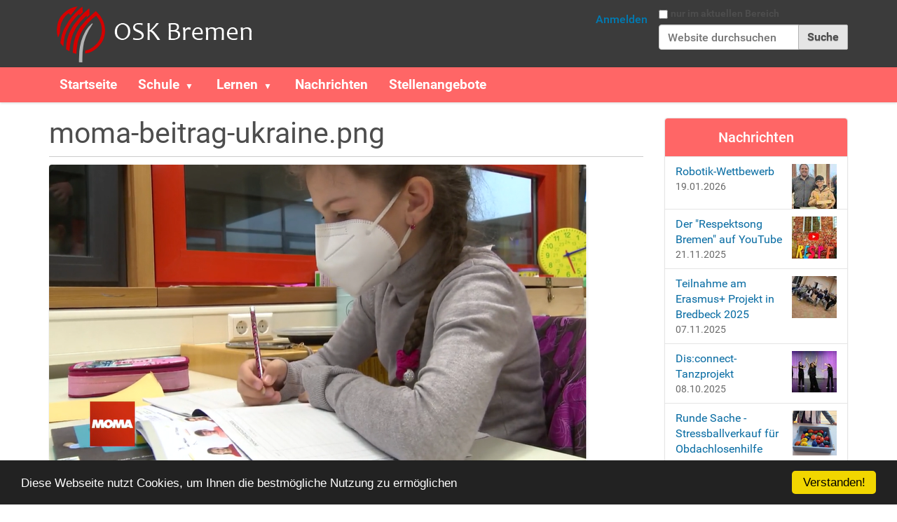

--- FILE ---
content_type: text/html;charset=utf-8
request_url: https://osk-bremen.org/dana-ukraine.png/view
body_size: 5727
content:
<!DOCTYPE html PUBLIC "-//W3C//DTD XHTML 1.0 Transitional//EN" "http://www.w3.org/TR/xhtml1/DTD/xhtml1-transitional.dtd"><!-- this is the original Plone Barceloneta theme --><html xmlns="http://www.w3.org/1999/xhtml" lang="de" xml:lang="de">
  <head><meta http-equiv="Content-Type" content="text/html; charset=UTF-8" />
    <title>moma-beitrag-ukraine.png — OSK Bremen</title>
    <!--<link rel="shortcut icon" type="image/x-icon"
          href="barceloneta-favicon.ico" /> -->
    <link rel="shortcut icon" type="image/x-icon" href="/++theme++osk/favicon-1.ico/@@images/favicon.ico" /> 
          
          
    <link rel="apple-touch-icon" href="/++theme++osk/barceloneta-apple-touch-icon.png" />
    <link rel="apple-touch-icon-precomposed" sizes="144x144" href="/++theme++osk/barceloneta-apple-touch-icon-144x144-precomposed.png" />
    <link rel="apple-touch-icon-precomposed" sizes="114x114" href="/++theme++osk/barceloneta-apple-touch-icon-114x114-precomposed.png" />
    <link rel="apple-touch-icon-precomposed" sizes="72x72" href="/++theme++osk/barceloneta-apple-touch-icon-72x72-precomposed.png" />
    <link rel="apple-touch-icon-precomposed" sizes="57x57" href="/++theme++osk/barceloneta-apple-touch-icon-57x57-precomposed.png" />
    <link rel="apple-touch-icon-precomposed" href="/++theme++osk/barceloneta-apple-touch-icon-precomposed.png" />
  
  
  <meta content="summary" name="twitter:card" /><meta content="OSK Bremen" property="og:site_name" /><meta content="moma-beitrag-ukraine.png" property="og:title" /><meta content="website" property="og:type" /><meta content="" property="og:description" /><meta content="https://osk-bremen.org/dana-ukraine.png/view" property="og:url" /><meta content="https://osk-bremen.org/dana-ukraine.png/@@download/image/ard-moma-beitrag.png" property="og:image" /><meta content="image/png" property="og:image:type" /><meta name="viewport" content="width=device-width, initial-scale=1.0" /><meta name="generator" content="Plone - http://plone.com" /><link rel="stylesheet" href="https://osk-bremen.org/++plone++production/++unique++2020-06-25T22:25:11.903763/default.css" data-bundle="production" /><link rel="stylesheet" href="https://osk-bremen.org//++theme++osk/styles.css" data-bundle="diazo" /><link rel="canonical" href="https://osk-bremen.org/dana-ukraine.png" /><link rel="search" href="https://osk-bremen.org/@@search" title="Website durchsuchen" /><script>PORTAL_URL = 'https://osk-bremen.org';</script><script type="text/javascript" src="https://osk-bremen.org/++plone++production/++unique++2020-06-25T22:25:11.903763/default.js" data-bundle="production"></script></head>
  <body id="visual-portal-wrapper" class="frontend icons-on portaltype-image section-dana-ukraine.png site-osk template-image_view thumbs-on userrole-anonymous viewpermission-view" dir="ltr" data-i18ncatalogurl="https://osk-bremen.org/plonejsi18n" data-view-url="https://osk-bremen.org/dana-ukraine.png/view" data-pat-plone-modal="{&quot;actionOptions&quot;: {&quot;displayInModal&quot;: false}}" data-portal-url="https://osk-bremen.org" data-pat-pickadate="{&quot;date&quot;: {&quot;selectYears&quot;: 200}, &quot;time&quot;: {&quot;interval&quot;: 5 } }" data-base-url="https://osk-bremen.org/dana-ukraine.png"><div class="outer-wrapper">
      <header id="content-header">
        <div class="container">
          
      <div id="portal-header">
    <a id="portal-logo" title="Oberschule an der Koblenzer Straße" href="https://osk-bremen.org">
    <img src="https://osk-bremen.org/@@site-logo/logo (1).png" alt="OSK Bremen" title="OSK Bremen" /></a>

<div id="portal-searchbox">

    <form id="searchGadget_form" action="https://osk-bremen.org/@@search" role="search" data-pat-livesearch="ajaxUrl:https://osk-bremen.org/@@ajax-search" class="pat-livesearch">

        <div class="LSBox">
        <label class="hiddenStructure" for="searchGadget">Website durchsuchen</label>
             
        <div class="searchSection">
            <input id="searchbox_currentfolder_only" class="noborder" type="checkbox" name="path" value="/osk" />
            <label for="searchbox_currentfolder_only" style="cursor: pointer">nur im aktuellen Bereich</label>
        </div>
             
        <input name="SearchableText" type="text" size="18" id="searchGadget" title="Website durchsuchen" placeholder="Website durchsuchen" class="searchField" />

        <input class="searchButton" type="submit" value="Suche" />

         </div>
    </form>

    <div id="portal-advanced-search" class="hiddenStructure">
        <a href="https://osk-bremen.org/@@search">Erweiterte Suche…</a>
    </div>

</div>

<div id="portal-anontools">
  <ul>
    <li>
      
          <a title="Anmelden" data-pat-plone-modal="{&quot;prependContent&quot;: &quot;.portalMessage&quot;, &quot;title&quot;: &quot;Log in&quot;, &quot;width&quot;: &quot;26em&quot;, &quot;actionOptions&quot;: {&quot;redirectOnResponse&quot;: true}}" id="personaltools-login" href="https://osk-bremen.org/login" class="pat-plone-modal">Anmelden</a>
      
    </li>
  </ul>
</div>





</div>

    
          
        </div>
      </header>
      <div id="mainnavigation-wrapper">
        <div id="mainnavigation">

  <nav class="plone-navbar pat-navigationmarker" id="portal-globalnav-wrapper">
    <div class="container">
      <div class="plone-navbar-header">
        <button type="button" class="plone-navbar-toggle" data-toggle="collapse" data-target="#portal-globalnav-collapse">
          <span class="sr-only">Toggle navigation</span>
          <span class="icon-bar"></span>
          <span class="icon-bar"></span>
          <span class="icon-bar"></span>
        </button>
      </div>

      <div class="plone-collapse plone-navbar-collapse" id="portal-globalnav-collapse">
        <ul class="plone-nav plone-navbar-nav" id="portal-globalnav">
          <li class="index_html"><a href="https://osk-bremen.org" class="state-None">Startseite</a></li><li class="schule has_subtree"><a href="https://osk-bremen.org/schule" class="state-published" aria-haspopup="true">Schule</a><input id="navitem-schule" type="checkbox" class="opener" /><label for="navitem-schule" role="button" aria-label="Schule"></label><ul class="has_subtree dropdown"><li class="verwaltung-kontakt"><a href="https://osk-bremen.org/schule/verwaltung-kontakt" class="state-published">Verwaltung/Kontakt</a></li><li class="copy_of_schulleitung"><a href="https://osk-bremen.org/schule/copy_of_schulleitung" class="state-published">Schulleitung</a></li><li class="mitarbeiter-innen"><a href="https://osk-bremen.org/schule/mitarbeiter-innen" class="state-published">Mitarbeiter*innen</a></li><li class="schulverein"><a href="https://osk-bremen.org/schule/schulverein" class="state-published">Schulverein</a></li><li class="bibliothek"><a href="https://osk-bremen.org/schule/bibliothek" class="state-published">Bibliothek</a></li><li class="mensa-und-speiseplan"><a href="https://osk-bremen.org/schule/mensa-und-speiseplan" class="state-published">Mensa und Speiseplan</a></li><li class="vertretungsplan"><a href="https://osk-bremen.org/schule/vertretungsplan" class="state-published">Vertretungsplan</a></li><li class="fotogalerie"><a href="https://osk-bremen.org/schule/fotogalerie" class="state-published">OSK-Fotogalerie</a></li></ul></li><li class="lernen has_subtree"><a href="https://osk-bremen.org/lernen" class="state-published" aria-haspopup="true">Lernen</a><input id="navitem-lernen" type="checkbox" class="opener" /><label for="navitem-lernen" role="button" aria-label="Lernen"></label><ul class="has_subtree dropdown"><li class="unser-leitbild"><a href="https://osk-bremen.org/lernen/unser-leitbild" class="state-published">Unser Leitbild</a></li><li class="neue-lernkultur"><a href="https://osk-bremen.org/lernen/neue-lernkultur" class="state-published">Unsere Lernkultur</a></li><li class="unsere-hausordnung"><a href="https://osk-bremen.org/lernen/unsere-hausordnung" class="state-published">Unsere Hausordnung</a></li><li class="inklusion"><a href="https://osk-bremen.org/lernen/inklusion" class="state-published">Inklusion</a></li><li class="digitale-medien"><a href="https://osk-bremen.org/lernen/digitale-medien" class="state-published">Digitale Medien</a></li></ul></li><li class="news"><a href="https://osk-bremen.org/news" class="state-published">Nachrichten</a></li><li class="stellenangebote"><a href="https://osk-bremen.org/stellenangebote" class="state-published">Stellenangebote</a></li>
        </ul>
      </div>
    </div>
  </nav>


</div>
      </div>
      
      <div id="above-content-wrapper">
          <div id="viewlet-above-content"></div>
      </div>
      <div class="container">
        <div class="row">
          <aside id="global_statusmessage">
      

      <div>
      </div>
    </aside>
        </div>
        <main id="main-container" class="row row-offcanvas row-offcanvas-right">
          

    

    <div class="col-xs-12 col-sm-12 col-md-9">
      <div class="row">
        <div class="col-xs-12 col-sm-12">
          <article id="content">

          

          <header>
            <div id="viewlet-above-content-title"><span id="social-tags-body" style="display: none" itemscope="" itemtype="http://schema.org/WebPage">
  <span itemprop="name">moma-beitrag-ukraine.png</span>
  <span itemprop="description"></span>
  <span itemprop="url">https://osk-bremen.org/dana-ukraine.png/view</span>
  <span itemprop="image">https://osk-bremen.org/dana-ukraine.png/@@download/image/ard-moma-beitrag.png</span>
</span>
</div>
            
              <h1 class="documentFirstHeading">moma-beitrag-ukraine.png</h1>

            
            <div id="viewlet-below-content-title">

</div>

            
              

            
          </header>

          <div id="viewlet-above-content-body"></div>
          <div id="content-core">
            

  <figure class="image-product">
    <a class="discreet" href="https://osk-bremen.org/dana-ukraine.png/image_view_fullscreen">
    <img src="https://osk-bremen.org/dana-ukraine.png/@@images/fca22eb4-be66-4a6a-862d-b77c64d098c1.png" alt="moma-beitrag-ukraine.png" title="moma-beitrag-ukraine.png" height="429" width="768" />
    <figcaption class="discreet">
      <strong class="sr-only">Zeige Bild in voller Größe…</strong>
      <span>Größe: 756KB</span>
    </figcaption>
    </a>
  </figure>


          </div>
          <div id="viewlet-below-content-body">



    <div class="visualClear"><!-- --></div>

    <div class="documentActions">
        

        

    </div>

</div>

          
        </article>
        </div>
      </div>
      <footer class="row">
        <div class="col-xs-12 col-sm-12">
          <div id="viewlet-below-content">




</div>
        </div>
      </footer>
    </div>
  
          <div id="column1-container">
          </div>
          <div class="col-xs-12 col-sm-12 col-md-3 sidebar-offcanvas" role="complementary">
        <aside id="portal-column-two">
          <div class="portletWrapper" id="portletwrapper-706c6f6e652e7269676874636f6c756d6e0a636f6e746578740a2f6f736b0a6e657773" data-portlethash="706c6f6e652e7269676874636f6c756d6e0a636f6e746578740a2f6f736b0a6e657773">
<aside class="portlet portletNews">

  <header class="portletHeader">
        <a href="https://osk-bremen.org/news" class="tile">Nachrichten</a>
  </header>
  <div class="portletContent">
    <ul>
      
      <li class="portletItem odd">

        <a href="https://osk-bremen.org/news/robotik-wettbewerb" class="tile" title="Dieses Jahr fand der Robotik-Wettbewerb des MINT-Schulen Netzwerk der Nordmetall-Stiftung an der Wilhelm-Olbers-Oberschule statt">
           <img src="https://osk-bremen.org/news/robotik-wettbewerb/@@images/3f719a21-c90a-4312-bdf3-907ba2866472.jpeg" alt="Robotik-Wettbewerb" title="Robotik-Wettbewerb" height="64" width="64" class="pull-right thumb-tile" />

           Robotik-Wettbewerb
        </a>
           <time class="portletItemDetails">19.01.2026</time>

      </li>
      
      <li class="portletItem even">

        <a href="https://osk-bremen.org/news/der-respektsong-bremen-auf-youtube" class="tile" title="„Mit Musik kann man so vieles erreichen“, sind sich Sonja Ben Chaladia und Mervan Koçaș sicher. Beide arbeiten mit Kindern und Jugendlichen in dem Bremer Stadtteil Tenever und kooperierten, um einen multikulturellen Respektsong zu produzieren, der nachhaltig ein respektvolles Miteinander über den Stadtteil hinaus unterstützen kann.">
           <img src="https://osk-bremen.org/news/der-respektsong-bremen-auf-youtube/@@images/7db36f33-a7e8-4cc7-93ea-7cf1fbce2756.jpeg" alt="Der &quot;Respektsong Bremen&quot; auf YouTube" title="Der &quot;Respektsong Bremen&quot; auf YouTube" height="60" width="64" class="pull-right thumb-tile" />

           Der "Respektsong Bremen" auf YouTube
        </a>
           <time class="portletItemDetails">21.11.2025</time>

      </li>
      
      <li class="portletItem odd">

        <a href="https://osk-bremen.org/news/teilnahme-am-erasmus-projekt-in-bredbeck-2025" class="tile" title="In den Herbstferien vom 17.10 bis 24.10.2025 nahmen sechs Schüler aus dem Jahrgang 10 mit der Begleitlehrerin Olga Dashkina am Jugendaustauschprojekt in der Bildungsstätte Bredbeck teil.">
           <img src="https://osk-bremen.org/news/teilnahme-am-erasmus-projekt-in-bredbeck-2025/@@images/3fa8c315-4e16-4e5c-85dd-0cf33718574b.jpeg" alt="Teilnahme am Erasmus+ Projekt in Bredbeck 2025" title="Teilnahme am Erasmus+ Projekt in Bredbeck 2025" height="60" width="64" class="pull-right thumb-tile" />

           Teilnahme am Erasmus+ Projekt in Bredbeck 2025
        </a>
           <time class="portletItemDetails">07.11.2025</time>

      </li>
      
      <li class="portletItem even">

        <a href="https://osk-bremen.org/news/dis-connect-tanzprojekt" class="tile" title="In dem Projekt &quot;Dis:connect&quot; arbeiteten 12 Schüler:innen aus dem 5. und 6. Jahrgang über ein halbes Jahr lang mit der Tänzerin Fenia Chatzakou und dem Schauspieler Ibrahim Benedikt zusammen. Der Höhepunkt waren intensive Proben und eine kleine Aufführung im Tanzsaal bei RESIDANCE. Es war für alle eine besondere Erfahrung, bei der die Schülerinnen und Schüler über sich hinauswuchsen und ihre Fähigkeiten in den Bereichen Tanz, Gesang und Bühnenpräsenz zeigten.">
           <img src="https://osk-bremen.org/news/dis-connect-tanzprojekt/@@images/c70237ef-7009-479d-9ec1-e2bb86b1ab68.jpeg" alt="Dis:connect-Tanzprojekt" title="Dis:connect-Tanzprojekt" height="59" width="64" class="pull-right thumb-tile" />

           Dis:connect-Tanzprojekt
        </a>
           <time class="portletItemDetails">08.10.2025</time>

      </li>
      
      <li class="portletItem odd">

        <a href="https://osk-bremen.org/news/runde-sache-stressballverkauf-fuer-obdachlosenhilfe" class="tile" title="Bei einem Spaziergang in der Innenstadt mit der Familie hat Neuntklässlerin Nuran viele obdachlose Menschen gesehen und hat sich gefragt, warum diese Menschen wenig Geld haben und auf der Straße leben.">
           <img src="https://osk-bremen.org/news/runde-sache-stressballverkauf-fuer-obdachlosenhilfe/@@images/d2c09423-f73c-43f4-92cc-ed04b57ee77f.png" alt="Runde Sache - Stressballverkauf für Obdachlosenhilfe" title="Runde Sache - Stressballverkauf für Obdachlosenhilfe" height="64" width="63" class="pull-right thumb-tile" />

           Runde Sache - Stressballverkauf für Obdachlosenhilfe
        </a>
           <time class="portletItemDetails">18.06.2025</time>

      </li>
      
    </ul>
  </div>
  <footer class="portletFooter">
        <a href="https://osk-bremen.org/news">Weitere Nachrichten…</a>
  </footer>
  
</aside>

</div>
        </aside>
      </div>
        </main><!--/row-->
      </div><!--/container-->
    </div><!--/outer-wrapper --><footer id="portal-footer-wrapper">
        <div class="container" id="portal-footer">
         <div class="doormat row">
    
    
  </div>
         <!--<div class="copyright row"><div class="col-xs-12"></div></div>-->
          <div class="site-actions row"><div class="col-xs-12"><ul class="actions-site_actions">
      
        <li class="portletItem">
          <a href="https://osk-bremen.org/sitemap">

            <span>Übersicht</span>

            

          </a>
        </li>
      
        <li class="portletItem">
          <a href="https://osk-bremen.org/impressum">

            <span>Impressum</span>

            

          </a>
        </li>
      
        <li class="portletItem">
          <a href="https://osk-bremen.org/datenschutz">

            <span>Datenschutz</span>

            

          </a>
        </li>
      
    </ul></div></div>
          <div class="colophon row"><div class="col-xs-12">
      <a style="font-size:0.8em;" href="http://plone.com" target="_blank" title="Diese Website wird mit dem Open-Source Content-Management-System Plone betrieben.">Powered by Plone &amp; Python</a>
    </div></div>
          
        </div>
      </footer><div id="plone-analytics"><!-- Begin Cookie Consent plugin by Silktide - http://silktide.com/cookieconsent -->
    <script type="text/javascript">
                window.cookieconsent_options = {"message":"Diese Webseite nutzt Cookies, um Ihnen die bestmögliche Nutzung zu ermöglichen",
                "dismiss":"Verstanden!","learnMore":"More info","link":null,"theme":"dark-bottom"};
            </script>

    <script type="text/javascript" src="//cdnjs.cloudflare.com/ajax/libs/cookieconsent2/1.0.10/cookieconsent.min.js"></script>
    <!-- End Cookie Consent plugin --></div></body>
</html>

--- FILE ---
content_type: text/css; charset=utf-8
request_url: https://osk-bremen.org//++theme++osk/styles.css
body_size: 222394
content:
/* Import Barceloneta styles */
@font-face {
  font-family: 'Roboto';
  src: url('++theme++barceloneta/less/roboto/roboto-light.eot');
  src: local('Roboto Light'), url('++theme++barceloneta/less/roboto/roboto-light.eot?#iefix') format('embedded-opentype'), url('++theme++barceloneta/less/roboto/roboto-light.woff') format('woff'), url('++theme++barceloneta/less/roboto/roboto-light.ttf') format('truetype'), url('++theme++barceloneta/less/roboto/roboto-light.svg') format('svg');
  font-weight: 300;
  font-style: normal;
}
@font-face {
  font-family: 'Roboto';
  src: url('++theme++barceloneta/less/roboto/roboto-lightitalic.eot');
  src: local('Roboto Light Italic'), url('++theme++barceloneta/less/roboto/roboto-lightitalic.eot?#iefix') format('embedded-opentype'), url('++theme++barceloneta/less/roboto/roboto-lightitalic.woff') format('woff'), url('++theme++barceloneta/less/roboto/roboto-lightitalic.ttf') format('truetype'), url('++theme++barceloneta/less/roboto/roboto-lightitalic.svg') format('svg');
  font-weight: 300;
  font-style: italic;
}
@font-face {
  font-family: 'Roboto';
  src: url('++theme++barceloneta/less/roboto/roboto-regular.eot');
  src: local('Roboto Regular'), url('++theme++barceloneta/less/roboto/roboto-regular.eot?#iefix') format('embedded-opentype'), url('++theme++barceloneta/less/roboto/roboto-regular.woff') format('woff'), url('++theme++barceloneta/less/roboto/roboto-regular.ttf') format('truetype'), url('++theme++barceloneta/less/roboto/roboto-regular.svg') format('svg');
  font-weight: 400;
  font-style: normal;
}
@font-face {
  font-family: 'Roboto';
  src: url('++theme++barceloneta/less/roboto/roboto-italic.eot');
  src: local('Roboto Italic'), url('++theme++barceloneta/less/roboto/roboto-italic.eot?#iefix') format('embedded-opentype'), url('++theme++barceloneta/less/roboto/roboto-italic.woff') format('woff'), url('++theme++barceloneta/less/roboto/roboto-italic.ttf') format('truetype'), url('++theme++barceloneta/less/roboto/roboto-italic.svg') format('svg');
  font-weight: 400;
  font-style: italic;
}
@font-face {
  font-family: 'Roboto';
  src: url('++theme++barceloneta/less/roboto/roboto-medium.eot');
  src: local('Roboto Medium'), url('++theme++barceloneta/less/roboto/roboto-medium.eot?#iefix') format('embedded-opentype'), url('++theme++barceloneta/less/roboto/roboto-medium.woff') format('woff'), url('++theme++barceloneta/less/roboto/roboto-medium.ttf') format('truetype'), url('++theme++barceloneta/less/roboto/roboto-medium.svg') format('svg');
  font-weight: 500;
  font-style: normal;
}
@font-face {
  font-family: 'Roboto';
  src: url('++theme++barceloneta/less/roboto/roboto-mediumitalic.eot');
  src: local('Roboto Medium Italic'), url('++theme++barceloneta/less/roboto/roboto-mediumitalic.eot?#iefix') format('embedded-opentype'), url('++theme++barceloneta/less/roboto/roboto-mediumitalic.woff') format('woff'), url('++theme++barceloneta/less/roboto/roboto-mediumitalic.ttf') format('truetype'), url('++theme++barceloneta/less/roboto/roboto-mediumitalic.svg') format('svg');
  font-weight: 500;
  font-style: italic;
}
@font-face {
  font-family: 'Roboto';
  src: url('++theme++barceloneta/less/roboto/roboto-bold.eot');
  src: local('Roboto Bold'), url('++theme++barceloneta/less/roboto/roboto-bold.eot?#iefix') format('embedded-opentype'), url('++theme++barceloneta/less/roboto/roboto-bold.woff') format('woff'), url('++theme++barceloneta/less/roboto/roboto-bold.ttf') format('truetype'), url('++theme++barceloneta/less/roboto/roboto-bold.svg') format('svg');
  font-weight: 700;
  font-style: normal;
}
@font-face {
  font-family: 'Roboto';
  src: url('++theme++barceloneta/less/roboto/roboto-bolditalic.eot');
  src: local('Roboto Bold Italic'), url('++theme++barceloneta/less/roboto/roboto-bolditalic.eot?#iefix') format('embedded-opentype'), url('++theme++barceloneta/less/roboto/roboto-bolditalic.woff') format('woff'), url('++theme++barceloneta/less/roboto/roboto-bolditalic.ttf') format('truetype'), url('++theme++barceloneta/less/roboto/roboto-bolditalic.svg') format('svg');
  font-weight: 700;
  font-style: italic;
}
@font-face {
  font-family: 'Roboto Condensed';
  src: url('++theme++barceloneta/less/roboto/robotocondensed-light.eot');
  src: local('Roboto Condensed Light'), url('++theme++barceloneta/less/roboto/robotocondensed-light.eot?#iefix') format('embedded-opentype'), url('++theme++barceloneta/less/roboto/robotocondensed-light.woff') format('woff'), url('++theme++barceloneta/less/roboto/robotocondensed-light.ttf') format('truetype'), url('++theme++barceloneta/less/roboto/robotocondensed-light.svg') format('svg');
  font-weight: 300;
  font-style: normal;
}
@font-face {
  font-family: 'Roboto Condensed';
  src: url('++theme++barceloneta/less/roboto/robotocondensed-lightitalic.eot');
  src: local('Roboto Condensed Thin Italic'), url('++theme++barceloneta/less/roboto/robotocondensed-lightitalic.eot?#iefix') format('embedded-opentype'), url('++theme++barceloneta/less/roboto/robotocondensed-lightitalic.woff') format('woff'), url('++theme++barceloneta/less/roboto/robotocondensed-lightitalic.ttf') format('truetype'), url('++theme++barceloneta/less/roboto/robotocondensed-lightitalic.svg') format('svg');
  font-weight: 300;
  font-style: italic;
}
/*! normalize.css v3.0.1 | MIT License | git.io/normalize */
/* line 9, https://osk-bremen.org/++theme++osk/++theme++barceloneta/less/normalize.plone.less */
html {
  font-family: sans-serif;
  -ms-text-size-adjust: 100%;
  -webkit-text-size-adjust: 100%;
}
/* line 19, https://osk-bremen.org/++theme++osk/++theme++barceloneta/less/normalize.plone.less */
body {
  margin: 0;
}
/* line 32, https://osk-bremen.org/++theme++osk/++theme++barceloneta/less/normalize.plone.less */
article,
aside,
details,
figcaption,
figure,
footer,
header,
main,
nav,
section,
summary {
  display: block;
}
/* line 51, https://osk-bremen.org/++theme++osk/++theme++barceloneta/less/normalize.plone.less */
audio,
canvas,
progress,
video {
  display: inline-block;
  vertical-align: baseline;
}
/* line 64, https://osk-bremen.org/++theme++osk/++theme++barceloneta/less/normalize.plone.less */
audio:not([controls]) {
  display: none;
  height: 0;
}
/* line 74, https://osk-bremen.org/++theme++osk/++theme++barceloneta/less/normalize.plone.less */
[hidden],
template {
  display: none;
}
/* line 86, https://osk-bremen.org/++theme++osk/++theme++barceloneta/less/normalize.plone.less */
a {
  background: transparent;
}
/* line 94, https://osk-bremen.org/++theme++osk/++theme++barceloneta/less/normalize.plone.less */
a:active,
a:hover {
  outline: 0;
}
/* line 106, https://osk-bremen.org/++theme++osk/++theme++barceloneta/less/normalize.plone.less */
abbr[title] {
  border-bottom: 1px dotted;
}
/* line 114, https://osk-bremen.org/++theme++osk/++theme++barceloneta/less/normalize.plone.less */
b,
strong {
  font-weight: bold;
}
/* line 123, https://osk-bremen.org/++theme++osk/++theme++barceloneta/less/normalize.plone.less */
dfn {
  font-style: italic;
}
/* line 132, https://osk-bremen.org/++theme++osk/++theme++barceloneta/less/normalize.plone.less */
h1 {
  font-size: 2em;
  margin: 0.67em 0;
}
/* line 141, https://osk-bremen.org/++theme++osk/++theme++barceloneta/less/normalize.plone.less */
mark {
  background: #ff0;
  color: #000;
}
/* line 150, https://osk-bremen.org/++theme++osk/++theme++barceloneta/less/normalize.plone.less */
small {
  font-size: 80%;
}
/* line 158, https://osk-bremen.org/++theme++osk/++theme++barceloneta/less/normalize.plone.less */
sub,
sup {
  font-size: 75%;
  line-height: 0;
  position: relative;
  vertical-align: baseline;
}
/* line 166, https://osk-bremen.org/++theme++osk/++theme++barceloneta/less/normalize.plone.less */
sup {
  top: -0.5em;
}
/* line 170, https://osk-bremen.org/++theme++osk/++theme++barceloneta/less/normalize.plone.less */
sub {
  bottom: -0.25em;
}
/* line 181, https://osk-bremen.org/++theme++osk/++theme++barceloneta/less/normalize.plone.less */
img {
  border: 0;
}
/* line 189, https://osk-bremen.org/++theme++osk/++theme++barceloneta/less/normalize.plone.less */
svg:not(:root) {
  overflow: hidden;
}
/* line 200, https://osk-bremen.org/++theme++osk/++theme++barceloneta/less/normalize.plone.less */
figure {
  margin: 1em 40px;
}
/* line 208, https://osk-bremen.org/++theme++osk/++theme++barceloneta/less/normalize.plone.less */
hr {
  -moz-box-sizing: content-box;
  box-sizing: content-box;
  height: 0;
}
/* line 218, https://osk-bremen.org/++theme++osk/++theme++barceloneta/less/normalize.plone.less */
pre {
  overflow: auto;
}
/* line 226, https://osk-bremen.org/++theme++osk/++theme++barceloneta/less/normalize.plone.less */
code,
kbd,
pre,
samp {
  font-family: monospace, monospace;
  font-size: 1em;
}
/* line 249, https://osk-bremen.org/++theme++osk/++theme++barceloneta/less/normalize.plone.less */
button,
input,
optgroup,
select,
textarea {
  color: inherit;
  font: inherit;
  margin: 0;
}
/* line 263, https://osk-bremen.org/++theme++osk/++theme++barceloneta/less/normalize.plone.less */
button {
  overflow: visible;
}
/* line 274, https://osk-bremen.org/++theme++osk/++theme++barceloneta/less/normalize.plone.less */
button,
select {
  text-transform: none;
}
/* line 287, https://osk-bremen.org/++theme++osk/++theme++barceloneta/less/normalize.plone.less */
button,
html input[type="button"],
input[type="reset"],
input[type="submit"] {
  -webkit-appearance: button;
  cursor: pointer;
}
/* line 299, https://osk-bremen.org/++theme++osk/++theme++barceloneta/less/normalize.plone.less */
button[disabled],
html input[disabled] {
  cursor: default;
}
/* line 308, https://osk-bremen.org/++theme++osk/++theme++barceloneta/less/normalize.plone.less */
button::-moz-focus-inner,
input::-moz-focus-inner {
  border: 0;
  padding: 0;
}
/* line 319, https://osk-bremen.org/++theme++osk/++theme++barceloneta/less/normalize.plone.less */
input {
  line-height: normal;
}
/* line 331, https://osk-bremen.org/++theme++osk/++theme++barceloneta/less/normalize.plone.less */
input[type="checkbox"],
input[type="radio"] {
  box-sizing: border-box;
  padding: 0;
}
/* line 343, https://osk-bremen.org/++theme++osk/++theme++barceloneta/less/normalize.plone.less */
input[type="number"]::-webkit-inner-spin-button,
input[type="number"]::-webkit-outer-spin-button {
  height: auto;
}
/* line 354, https://osk-bremen.org/++theme++osk/++theme++barceloneta/less/normalize.plone.less */
input[type="search"] {
  -webkit-appearance: textfield;
  -moz-box-sizing: content-box;
  -webkit-box-sizing: content-box;
  box-sizing: content-box;
}
/* line 367, https://osk-bremen.org/++theme++osk/++theme++barceloneta/less/normalize.plone.less */
input[type="search"]::-webkit-search-cancel-button,
input[type="search"]::-webkit-search-decoration {
  -webkit-appearance: none;
}
/* line 376, https://osk-bremen.org/++theme++osk/++theme++barceloneta/less/normalize.plone.less */
fieldset {
  border: 1px solid #c0c0c0;
  margin: 0 2px;
  padding: 0.35em 0.625em 0.75em;
}
/* line 387, https://osk-bremen.org/++theme++osk/++theme++barceloneta/less/normalize.plone.less */
legend {
  border: 0;
  padding: 0;
}
/* line 396, https://osk-bremen.org/++theme++osk/++theme++barceloneta/less/normalize.plone.less */
textarea {
  overflow: auto;
}
/* line 405, https://osk-bremen.org/++theme++osk/++theme++barceloneta/less/normalize.plone.less */
optgroup {
  font-weight: bold;
}
/* line 416, https://osk-bremen.org/++theme++osk/++theme++barceloneta/less/normalize.plone.less */
table {
  border-collapse: collapse;
  border-spacing: 0;
}
/* line 421, https://osk-bremen.org/++theme++osk/++theme++barceloneta/less/normalize.plone.less */
td,
th {
  padding: 0;
}
@media print {
  /* line 9, https://osk-bremen.org/++theme++osk/++theme++barceloneta/less/print.plone.less */
  .sidebar-offcanvas,
  #portal-footer-wrapper,
  #mainnavigation-wrapper,
  #content-header,
  .link-https,
  #edit-zone {
    display: none;
    visibility: hidden;
  }
  /* line 19, https://osk-bremen.org/++theme++osk/++theme++barceloneta/less/print.plone.less */
  * {
    text-shadow: none !important;
    color: #000 !important;
    background: transparent !important;
    box-shadow: none !important;
  }
  /* line 26, https://osk-bremen.org/++theme++osk/++theme++barceloneta/less/print.plone.less */
  a,
  a:visited {
    text-decoration: underline;
  }
  /* line 31, https://osk-bremen.org/++theme++osk/++theme++barceloneta/less/print.plone.less */
  a[href]::after {
    content: " (" attr(href) ")";
  }
  /* line 35, https://osk-bremen.org/++theme++osk/++theme++barceloneta/less/print.plone.less */
  abbr[title]::after {
    content: " (" attr(title) ")";
  }
  /* line 40, https://osk-bremen.org/++theme++osk/++theme++barceloneta/less/print.plone.less */
  a[href^="javascript:"]::after,
  a[href^="#"]::after {
    content: "";
  }
  /* line 45, https://osk-bremen.org/++theme++osk/++theme++barceloneta/less/print.plone.less */
  pre,
  blockquote {
    border: 1px solid #999;
    page-break-inside: avoid;
  }
  /* line 51, https://osk-bremen.org/++theme++osk/++theme++barceloneta/less/print.plone.less */
  thead {
    display: table-header-group;
  }
  /* line 55, https://osk-bremen.org/++theme++osk/++theme++barceloneta/less/print.plone.less */
  tr,
  img {
    page-break-inside: avoid;
  }
  /* line 60, https://osk-bremen.org/++theme++osk/++theme++barceloneta/less/print.plone.less */
  img {
    max-width: 100% !important;
  }
  /* line 64, https://osk-bremen.org/++theme++osk/++theme++barceloneta/less/print.plone.less */
  p,
  h2,
  h3 {
    orphans: 3;
    widows: 3;
  }
  /* line 71, https://osk-bremen.org/++theme++osk/++theme++barceloneta/less/print.plone.less */
  h2,
  h3 {
    page-break-after: avoid;
  }
  /* line 78, https://osk-bremen.org/++theme++osk/++theme++barceloneta/less/print.plone.less */
  select {
    background: #fff !important;
  }
  /* line 83, https://osk-bremen.org/++theme++osk/++theme++barceloneta/less/print.plone.less */
  .navbar {
    display: none;
  }
  /* line 87, https://osk-bremen.org/++theme++osk/++theme++barceloneta/less/print.plone.less */
  .table td,
  .table th {
    background-color: #fff !important;
  }
  /* line 94, https://osk-bremen.org/++theme++osk/++theme++barceloneta/less/print.plone.less */
  .btn > .caret,
  .dropup > .btn > .caret {
    border-top-color: #000 !important;
  }
  /* line 98, https://osk-bremen.org/++theme++osk/++theme++barceloneta/less/print.plone.less */
  .label {
    border: 1px solid #000;
  }
  /* line 102, https://osk-bremen.org/++theme++osk/++theme++barceloneta/less/print.plone.less */
  .table {
    border-collapse: collapse !important;
  }
  /* line 106, https://osk-bremen.org/++theme++osk/++theme++barceloneta/less/print.plone.less */
  .table-bordered th,
  .table-bordered td {
    border: 1px solid #ddd !important;
  }
  /* line 112, https://osk-bremen.org/++theme++osk/++theme++barceloneta/less/print.plone.less */
  #portal-searchbox {
    display: None;
  }
  /* line 116, https://osk-bremen.org/++theme++osk/++theme++barceloneta/less/print.plone.less */
  #portal-personaltools {
    display: None;
  }
  /* line 120, https://osk-bremen.org/++theme++osk/++theme++barceloneta/less/print.plone.less */
  #portal-breadcrumbs {
    display: None;
  }
}
/* line 4, https://osk-bremen.org/++theme++osk/++theme++barceloneta/less/scaffolding.plone.less */
* {
  -webkit-box-sizing: border-box;
  -moz-box-sizing: border-box;
  box-sizing: border-box;
}
/* line 7, https://osk-bremen.org/++theme++osk/++theme++barceloneta/less/scaffolding.plone.less */
*::before,
*::after {
  -webkit-box-sizing: border-box;
  -moz-box-sizing: border-box;
  box-sizing: border-box;
}
/* line 14, https://osk-bremen.org/++theme++osk/++theme++barceloneta/less/scaffolding.plone.less */
html {
  font-size: 62.5%;
  -webkit-tap-highlight-color: rgba(0, 0, 0, 0);
}
/* line 19, https://osk-bremen.org/++theme++osk/++theme++barceloneta/less/scaffolding.plone.less */
body {
  font-family: -apple-system, BlinkMacSystemFont, "Segoe UI", Roboto, "Helvetica Neue", Arial, "Noto Sans", sans-serif;
  font-size: 16px;
  font-weight: 500;
  line-height: 1.42857143;
  color: #4d4d4d;
  background-color: white;
  -webkit-font-smoothing: antialiased;
  -moz-osx-font-smoothing: grayscale;
}
/* line 31, https://osk-bremen.org/++theme++osk/++theme++barceloneta/less/scaffolding.plone.less */
input,
button,
select,
textarea {
  font-family: inherit;
  font-size: inherit;
  line-height: inherit;
}
/* line 43, https://osk-bremen.org/++theme++osk/++theme++barceloneta/less/scaffolding.plone.less */
a {
  color: #007bb3;
  text-decoration: none;
}
/* line 47, https://osk-bremen.org/++theme++osk/++theme++barceloneta/less/scaffolding.plone.less */
a:hover,
a:focus {
  color: #004666;
  text-decoration: underline;
}
/* line 53, https://osk-bremen.org/++theme++osk/++theme++barceloneta/less/scaffolding.plone.less */
a:focus {
  outline: thin dotted;
  outline: 5px auto -webkit-focus-ring-color;
  outline-offset: -2px;
}
/* line 60, https://osk-bremen.org/++theme++osk/++theme++barceloneta/less/scaffolding.plone.less */
figure {
  margin: 0;
}
/* line 67, https://osk-bremen.org/++theme++osk/++theme++barceloneta/less/scaffolding.plone.less */
img {
  vertical-align: middle;
}
/* line 74, https://osk-bremen.org/++theme++osk/++theme++barceloneta/less/scaffolding.plone.less */
hr {
  margin-top: 22px;
  margin-bottom: 22px;
  border: 0;
  border-top: 1px solid #cccccc;
}
/* line 86, https://osk-bremen.org/++theme++osk/++theme++barceloneta/less/scaffolding.plone.less */
.sr-only,
.hiddenStructure,
.crud-form .header-select {
  position: absolute;
  width: 1px;
  height: 1px;
  margin: -1px;
  padding: 0;
  overflow: hidden;
  clip: rect(0, 0, 0, 0);
  border: 0;
  color: #fff;
  background-color: #000;
}
/* line 99, https://osk-bremen.org/++theme++osk/++theme++barceloneta/less/scaffolding.plone.less */
.sr-only a,
.hiddenStructure a {
  color: #fff;
  background-color: #000;
}
/* line 109, https://osk-bremen.org/++theme++osk/++theme++barceloneta/less/scaffolding.plone.less */
.sr-only-focusable:active,
.sr-only-focusable:focus {
  position: static;
  width: auto;
  height: auto;
  margin: 0;
  overflow: visible;
  clip: auto;
}
/* line 4, https://osk-bremen.org/++theme++osk/++theme++barceloneta/less/type.plone.less */
body {
  word-wrap: break-word;
}
/* line 7, https://osk-bremen.org/++theme++osk/++theme++barceloneta/less/type.plone.less */
h1,
h2,
h3,
h4,
h5,
h6 {
  font-family: inherit;
  font-weight: 400;
  line-height: 1.1;
  color: inherit;
}
/* line 14, https://osk-bremen.org/++theme++osk/++theme++barceloneta/less/type.plone.less */
h1,
h2,
h3 {
  margin-top: 22px;
  margin-bottom: 11px;
}
/* line 17, https://osk-bremen.org/++theme++osk/++theme++barceloneta/less/type.plone.less */
h1 a:hover,
h2 a:hover,
h3 a:hover,
h1 a:focus,
h2 a:focus,
h3 a:focus {
  text-decoration: none;
  border-bottom: 2px #004666 solid;
}
/* line 22, https://osk-bremen.org/++theme++osk/++theme++barceloneta/less/type.plone.less */
h4,
h5,
h6 {
  margin-top: 11px;
  margin-bottom: 11px;
}
/* line 27, https://osk-bremen.org/++theme++osk/++theme++barceloneta/less/type.plone.less */
h1 {
  font-size: 41px;
}
/* line 28, https://osk-bremen.org/++theme++osk/++theme++barceloneta/less/type.plone.less */
h2 {
  font-size: 34px;
}
/* line 29, https://osk-bremen.org/++theme++osk/++theme++barceloneta/less/type.plone.less */
h3 {
  font-size: 28px;
}
/* line 30, https://osk-bremen.org/++theme++osk/++theme++barceloneta/less/type.plone.less */
h4 {
  font-size: 20px;
}
/* line 31, https://osk-bremen.org/++theme++osk/++theme++barceloneta/less/type.plone.less */
h5 {
  font-size: 16px;
}
/* line 32, https://osk-bremen.org/++theme++osk/++theme++barceloneta/less/type.plone.less */
h6 {
  font-size: 14px;
}
/* line 35, https://osk-bremen.org/++theme++osk/++theme++barceloneta/less/type.plone.less */
p {
  margin: 0 0 11px;
}
/* line 37, https://osk-bremen.org/++theme++osk/++theme++barceloneta/less/type.plone.less */
.documentDescription {
  font-size: 20px;
  font-weight: 700;
  color: #696969;
  margin-bottom: 10px;
}
/* line 45, https://osk-bremen.org/++theme++osk/++theme++barceloneta/less/type.plone.less */
small {
  font-size: 85%;
}
/* line 46, https://osk-bremen.org/++theme++osk/++theme++barceloneta/less/type.plone.less */
cite {
  font-style: normal;
}
/* line 47, https://osk-bremen.org/++theme++osk/++theme++barceloneta/less/type.plone.less */
mark {
  background-color: #ebd380;
  padding: .2em;
}
/* line 48, https://osk-bremen.org/++theme++osk/++theme++barceloneta/less/type.plone.less */
.discreet {
  color: #696969;
  font-weight: 400;
}
/* line 49, https://osk-bremen.org/++theme++osk/++theme++barceloneta/less/type.plone.less */
.documentByLine {
  color: #696969;
  font-weight: 400;
  margin-bottom: 11px;
}
/* line 52, https://osk-bremen.org/++theme++osk/++theme++barceloneta/less/type.plone.less */
.documentFirstHeading {
  padding-bottom: 10px;
  margin: 0 0 11px;
  border-bottom: 1px solid #cccccc;
}
/* line 59, https://osk-bremen.org/++theme++osk/++theme++barceloneta/less/type.plone.less */
ul,
ol {
  margin-top: 0;
  margin-bottom: 11px;
}
/* line 63, https://osk-bremen.org/++theme++osk/++theme++barceloneta/less/type.plone.less */
ul ul,
ol ul,
ul ol,
ol ol {
  margin-bottom: 0;
}
/* line 69, https://osk-bremen.org/++theme++osk/++theme++barceloneta/less/type.plone.less */
dl {
  margin-top: 0;
  margin-bottom: 22px;
}
/* line 73, https://osk-bremen.org/++theme++osk/++theme++barceloneta/less/type.plone.less */
dt,
dd {
  line-height: 1.42857143;
}
/* line 74, https://osk-bremen.org/++theme++osk/++theme++barceloneta/less/type.plone.less */
dt {
  font-weight: bold;
}
/* line 75, https://osk-bremen.org/++theme++osk/++theme++barceloneta/less/type.plone.less */
dd {
  margin-left: 0;
}
/* line 78, https://osk-bremen.org/++theme++osk/++theme++barceloneta/less/type.plone.less */
abbr[title],
abbr[data-original-title] {
  cursor: help;
  border-bottom: 1px dotted #777777;
}
/* line 84, https://osk-bremen.org/++theme++osk/++theme++barceloneta/less/type.plone.less */
address {
  margin-bottom: 22px;
  font-style: normal;
  line-height: 1.42857143;
}
/* line 92, https://osk-bremen.org/++theme++osk/++theme++barceloneta/less/type.plone.less */
.pull-right {
  float: right !important;
}
/* line 95, https://osk-bremen.org/++theme++osk/++theme++barceloneta/less/type.plone.less */
.pull-left {
  float: left !important;
}
/* line 4, https://osk-bremen.org/++theme++osk/++theme++barceloneta/less/code.plone.less */
code,
kbd,
pre,
samp {
  font-family: Menlo, Monaco, Consolas, "Courier New", monospace;
}
/* line 11, https://osk-bremen.org/++theme++osk/++theme++barceloneta/less/code.plone.less */
code {
  padding: 2px 4px;
  font-size: 90%;
  color: #c7254e;
  background-color: #f9f2f4;
  border-radius: 4px;
}
/* line 19, https://osk-bremen.org/++theme++osk/++theme++barceloneta/less/code.plone.less */
kbd {
  padding: 2px 4px;
  font-size: 90%;
  color: #ffffff;
  background-color: #333333;
  border-radius: 2px;
  box-shadow: inset 0 -1px 0 rgba(0, 0, 0, 0.25);
}
/* line 29, https://osk-bremen.org/++theme++osk/++theme++barceloneta/less/code.plone.less */
pre {
  display: block;
  padding: 11px;
  margin: 0 0 11px;
  font-size: 15px;
  line-height: 1.42857143;
  word-break: break-all;
  word-wrap: break-word;
  color: #4d4d4d;
  background-color: #f5f5f5;
  border: 1px solid #cccccc;
  border-radius: 4px;
}
/* line 43, https://osk-bremen.org/++theme++osk/++theme++barceloneta/less/code.plone.less */
pre code {
  padding: 0;
  font-size: inherit;
  color: inherit;
  white-space: pre-wrap;
  background-color: transparent;
  border-radius: 0;
}
/* line 9, https://osk-bremen.org/++theme++osk/++theme++barceloneta/less/grid.plone.less */
.container {
  margin-right: auto;
  margin-left: auto;
  padding-left: 15px;
  padding-right: 15px;
  max-width: 100%;
}
@media (min-width: 768px) {
  /* line 12, https://osk-bremen.org/++theme++osk/++theme++barceloneta/less/grid.plone.less */
  .container {
    width: 750px;
  }
}
@media (min-width: 992px) {
  /* line 15, https://osk-bremen.org/++theme++osk/++theme++barceloneta/less/grid.plone.less */
  .container {
    width: 970px;
  }
}
@media (min-width: 1200px) {
  /* line 18, https://osk-bremen.org/++theme++osk/++theme++barceloneta/less/grid.plone.less */
  .container {
    width: 1170px;
  }
}
@media (min-width: 1600px) {
  /* line 21, https://osk-bremen.org/++theme++osk/++theme++barceloneta/less/grid.plone.less */
  .container {
    width: 1570px;
  }
}
/* line 28, https://osk-bremen.org/++theme++osk/++theme++barceloneta/less/grid.plone.less */
.container-fluid {
  margin-right: auto;
  margin-left: auto;
  padding-left: 15px;
  padding-right: 15px;
}
/* line 34, https://osk-bremen.org/++theme++osk/++theme++barceloneta/less/grid.plone.less */
.row {
  margin-left: -15px;
  margin-right: -15px;
}
/* line 4, https://osk-bremen.org/++theme++osk/++theme++barceloneta/less/mixin.clearfix.plone.less */
.row::before,
.row::after {
  content: " ";
  display: table;
}
/* line 9, https://osk-bremen.org/++theme++osk/++theme++barceloneta/less/mixin.clearfix.plone.less */
.row::after {
  clear: both;
}
/* line 27, https://osk-bremen.org/++theme++osk/++theme++barceloneta/less/mixin.gridframework.plone.less */
.col-xs-1, .col-sm-1, .col-md-1, .col-lg-1, .col-xs-2, .col-sm-2, .col-md-2, .col-lg-2, .col-xs-3, .col-sm-3, .col-md-3, .col-lg-3, .col-xs-4, .col-sm-4, .col-md-4, .col-lg-4, .col-xs-5, .col-sm-5, .col-md-5, .col-lg-5, .col-xs-6, .col-sm-6, .col-md-6, .col-lg-6, .col-xs-7, .col-sm-7, .col-md-7, .col-lg-7, .col-xs-8, .col-sm-8, .col-md-8, .col-lg-8, .col-xs-9, .col-sm-9, .col-md-9, .col-lg-9, .col-xs-10, .col-sm-10, .col-md-10, .col-lg-10, .col-xs-11, .col-sm-11, .col-md-11, .col-lg-11, .col-xs-12, .col-sm-12, .col-md-12, .col-lg-12 {
  position: relative;
  min-height: 1px;
  padding-left: 15px;
  padding-right: 15px;
}
/* line 49, https://osk-bremen.org/++theme++osk/++theme++barceloneta/less/mixin.gridframework.plone.less */
.col-xs-1, .col-xs-2, .col-xs-3, .col-xs-4, .col-xs-5, .col-xs-6, .col-xs-7, .col-xs-8, .col-xs-9, .col-xs-10, .col-xs-11, .col-xs-12 {
  float: left;
}
/* line 57, https://osk-bremen.org/++theme++osk/++theme++barceloneta/less/mixin.gridframework.plone.less */
.col-xs-12 {
  width: 100%;
}
/* line 57, https://osk-bremen.org/++theme++osk/++theme++barceloneta/less/mixin.gridframework.plone.less */
.col-xs-11 {
  width: 91.66666667%;
}
/* line 57, https://osk-bremen.org/++theme++osk/++theme++barceloneta/less/mixin.gridframework.plone.less */
.col-xs-10 {
  width: 83.33333333%;
}
/* line 57, https://osk-bremen.org/++theme++osk/++theme++barceloneta/less/mixin.gridframework.plone.less */
.col-xs-9 {
  width: 75%;
}
/* line 57, https://osk-bremen.org/++theme++osk/++theme++barceloneta/less/mixin.gridframework.plone.less */
.col-xs-8 {
  width: 66.66666667%;
}
/* line 57, https://osk-bremen.org/++theme++osk/++theme++barceloneta/less/mixin.gridframework.plone.less */
.col-xs-7 {
  width: 58.33333333%;
}
/* line 57, https://osk-bremen.org/++theme++osk/++theme++barceloneta/less/mixin.gridframework.plone.less */
.col-xs-6 {
  width: 50%;
}
/* line 57, https://osk-bremen.org/++theme++osk/++theme++barceloneta/less/mixin.gridframework.plone.less */
.col-xs-5 {
  width: 41.66666667%;
}
/* line 57, https://osk-bremen.org/++theme++osk/++theme++barceloneta/less/mixin.gridframework.plone.less */
.col-xs-4 {
  width: 33.33333333%;
}
/* line 57, https://osk-bremen.org/++theme++osk/++theme++barceloneta/less/mixin.gridframework.plone.less */
.col-xs-3 {
  width: 25%;
}
/* line 57, https://osk-bremen.org/++theme++osk/++theme++barceloneta/less/mixin.gridframework.plone.less */
.col-xs-2 {
  width: 16.66666667%;
}
/* line 57, https://osk-bremen.org/++theme++osk/++theme++barceloneta/less/mixin.gridframework.plone.less */
.col-xs-1 {
  width: 8.33333333%;
}
/* line 72, https://osk-bremen.org/++theme++osk/++theme++barceloneta/less/mixin.gridframework.plone.less */
.col-xs-pull-12 {
  right: 100%;
}
/* line 72, https://osk-bremen.org/++theme++osk/++theme++barceloneta/less/mixin.gridframework.plone.less */
.col-xs-pull-11 {
  right: 91.66666667%;
}
/* line 72, https://osk-bremen.org/++theme++osk/++theme++barceloneta/less/mixin.gridframework.plone.less */
.col-xs-pull-10 {
  right: 83.33333333%;
}
/* line 72, https://osk-bremen.org/++theme++osk/++theme++barceloneta/less/mixin.gridframework.plone.less */
.col-xs-pull-9 {
  right: 75%;
}
/* line 72, https://osk-bremen.org/++theme++osk/++theme++barceloneta/less/mixin.gridframework.plone.less */
.col-xs-pull-8 {
  right: 66.66666667%;
}
/* line 72, https://osk-bremen.org/++theme++osk/++theme++barceloneta/less/mixin.gridframework.plone.less */
.col-xs-pull-7 {
  right: 58.33333333%;
}
/* line 72, https://osk-bremen.org/++theme++osk/++theme++barceloneta/less/mixin.gridframework.plone.less */
.col-xs-pull-6 {
  right: 50%;
}
/* line 72, https://osk-bremen.org/++theme++osk/++theme++barceloneta/less/mixin.gridframework.plone.less */
.col-xs-pull-5 {
  right: 41.66666667%;
}
/* line 72, https://osk-bremen.org/++theme++osk/++theme++barceloneta/less/mixin.gridframework.plone.less */
.col-xs-pull-4 {
  right: 33.33333333%;
}
/* line 72, https://osk-bremen.org/++theme++osk/++theme++barceloneta/less/mixin.gridframework.plone.less */
.col-xs-pull-3 {
  right: 25%;
}
/* line 72, https://osk-bremen.org/++theme++osk/++theme++barceloneta/less/mixin.gridframework.plone.less */
.col-xs-pull-2 {
  right: 16.66666667%;
}
/* line 72, https://osk-bremen.org/++theme++osk/++theme++barceloneta/less/mixin.gridframework.plone.less */
.col-xs-pull-1 {
  right: 8.33333333%;
}
/* line 77, https://osk-bremen.org/++theme++osk/++theme++barceloneta/less/mixin.gridframework.plone.less */
.col-xs-pull-0 {
  right: auto;
}
/* line 62, https://osk-bremen.org/++theme++osk/++theme++barceloneta/less/mixin.gridframework.plone.less */
.col-xs-push-12 {
  left: 100%;
}
/* line 62, https://osk-bremen.org/++theme++osk/++theme++barceloneta/less/mixin.gridframework.plone.less */
.col-xs-push-11 {
  left: 91.66666667%;
}
/* line 62, https://osk-bremen.org/++theme++osk/++theme++barceloneta/less/mixin.gridframework.plone.less */
.col-xs-push-10 {
  left: 83.33333333%;
}
/* line 62, https://osk-bremen.org/++theme++osk/++theme++barceloneta/less/mixin.gridframework.plone.less */
.col-xs-push-9 {
  left: 75%;
}
/* line 62, https://osk-bremen.org/++theme++osk/++theme++barceloneta/less/mixin.gridframework.plone.less */
.col-xs-push-8 {
  left: 66.66666667%;
}
/* line 62, https://osk-bremen.org/++theme++osk/++theme++barceloneta/less/mixin.gridframework.plone.less */
.col-xs-push-7 {
  left: 58.33333333%;
}
/* line 62, https://osk-bremen.org/++theme++osk/++theme++barceloneta/less/mixin.gridframework.plone.less */
.col-xs-push-6 {
  left: 50%;
}
/* line 62, https://osk-bremen.org/++theme++osk/++theme++barceloneta/less/mixin.gridframework.plone.less */
.col-xs-push-5 {
  left: 41.66666667%;
}
/* line 62, https://osk-bremen.org/++theme++osk/++theme++barceloneta/less/mixin.gridframework.plone.less */
.col-xs-push-4 {
  left: 33.33333333%;
}
/* line 62, https://osk-bremen.org/++theme++osk/++theme++barceloneta/less/mixin.gridframework.plone.less */
.col-xs-push-3 {
  left: 25%;
}
/* line 62, https://osk-bremen.org/++theme++osk/++theme++barceloneta/less/mixin.gridframework.plone.less */
.col-xs-push-2 {
  left: 16.66666667%;
}
/* line 62, https://osk-bremen.org/++theme++osk/++theme++barceloneta/less/mixin.gridframework.plone.less */
.col-xs-push-1 {
  left: 8.33333333%;
}
/* line 67, https://osk-bremen.org/++theme++osk/++theme++barceloneta/less/mixin.gridframework.plone.less */
.col-xs-push-0 {
  left: auto;
}
/* line 82, https://osk-bremen.org/++theme++osk/++theme++barceloneta/less/mixin.gridframework.plone.less */
.col-xs-offset-12 {
  margin-left: 100%;
}
/* line 82, https://osk-bremen.org/++theme++osk/++theme++barceloneta/less/mixin.gridframework.plone.less */
.col-xs-offset-11 {
  margin-left: 91.66666667%;
}
/* line 82, https://osk-bremen.org/++theme++osk/++theme++barceloneta/less/mixin.gridframework.plone.less */
.col-xs-offset-10 {
  margin-left: 83.33333333%;
}
/* line 82, https://osk-bremen.org/++theme++osk/++theme++barceloneta/less/mixin.gridframework.plone.less */
.col-xs-offset-9 {
  margin-left: 75%;
}
/* line 82, https://osk-bremen.org/++theme++osk/++theme++barceloneta/less/mixin.gridframework.plone.less */
.col-xs-offset-8 {
  margin-left: 66.66666667%;
}
/* line 82, https://osk-bremen.org/++theme++osk/++theme++barceloneta/less/mixin.gridframework.plone.less */
.col-xs-offset-7 {
  margin-left: 58.33333333%;
}
/* line 82, https://osk-bremen.org/++theme++osk/++theme++barceloneta/less/mixin.gridframework.plone.less */
.col-xs-offset-6 {
  margin-left: 50%;
}
/* line 82, https://osk-bremen.org/++theme++osk/++theme++barceloneta/less/mixin.gridframework.plone.less */
.col-xs-offset-5 {
  margin-left: 41.66666667%;
}
/* line 82, https://osk-bremen.org/++theme++osk/++theme++barceloneta/less/mixin.gridframework.plone.less */
.col-xs-offset-4 {
  margin-left: 33.33333333%;
}
/* line 82, https://osk-bremen.org/++theme++osk/++theme++barceloneta/less/mixin.gridframework.plone.less */
.col-xs-offset-3 {
  margin-left: 25%;
}
/* line 82, https://osk-bremen.org/++theme++osk/++theme++barceloneta/less/mixin.gridframework.plone.less */
.col-xs-offset-2 {
  margin-left: 16.66666667%;
}
/* line 82, https://osk-bremen.org/++theme++osk/++theme++barceloneta/less/mixin.gridframework.plone.less */
.col-xs-offset-1 {
  margin-left: 8.33333333%;
}
/* line 82, https://osk-bremen.org/++theme++osk/++theme++barceloneta/less/mixin.gridframework.plone.less */
.col-xs-offset-0 {
  margin-left: 0%;
}
@media (min-width: 768px) {
  /* line 49, https://osk-bremen.org/++theme++osk/++theme++barceloneta/less/mixin.gridframework.plone.less */
  .col-sm-1, .col-sm-2, .col-sm-3, .col-sm-4, .col-sm-5, .col-sm-6, .col-sm-7, .col-sm-8, .col-sm-9, .col-sm-10, .col-sm-11, .col-sm-12 {
    float: left;
  }
  /* line 57, https://osk-bremen.org/++theme++osk/++theme++barceloneta/less/mixin.gridframework.plone.less */
  .col-sm-12 {
    width: 100%;
  }
  /* line 57, https://osk-bremen.org/++theme++osk/++theme++barceloneta/less/mixin.gridframework.plone.less */
  .col-sm-11 {
    width: 91.66666667%;
  }
  /* line 57, https://osk-bremen.org/++theme++osk/++theme++barceloneta/less/mixin.gridframework.plone.less */
  .col-sm-10 {
    width: 83.33333333%;
  }
  /* line 57, https://osk-bremen.org/++theme++osk/++theme++barceloneta/less/mixin.gridframework.plone.less */
  .col-sm-9 {
    width: 75%;
  }
  /* line 57, https://osk-bremen.org/++theme++osk/++theme++barceloneta/less/mixin.gridframework.plone.less */
  .col-sm-8 {
    width: 66.66666667%;
  }
  /* line 57, https://osk-bremen.org/++theme++osk/++theme++barceloneta/less/mixin.gridframework.plone.less */
  .col-sm-7 {
    width: 58.33333333%;
  }
  /* line 57, https://osk-bremen.org/++theme++osk/++theme++barceloneta/less/mixin.gridframework.plone.less */
  .col-sm-6 {
    width: 50%;
  }
  /* line 57, https://osk-bremen.org/++theme++osk/++theme++barceloneta/less/mixin.gridframework.plone.less */
  .col-sm-5 {
    width: 41.66666667%;
  }
  /* line 57, https://osk-bremen.org/++theme++osk/++theme++barceloneta/less/mixin.gridframework.plone.less */
  .col-sm-4 {
    width: 33.33333333%;
  }
  /* line 57, https://osk-bremen.org/++theme++osk/++theme++barceloneta/less/mixin.gridframework.plone.less */
  .col-sm-3 {
    width: 25%;
  }
  /* line 57, https://osk-bremen.org/++theme++osk/++theme++barceloneta/less/mixin.gridframework.plone.less */
  .col-sm-2 {
    width: 16.66666667%;
  }
  /* line 57, https://osk-bremen.org/++theme++osk/++theme++barceloneta/less/mixin.gridframework.plone.less */
  .col-sm-1 {
    width: 8.33333333%;
  }
  /* line 72, https://osk-bremen.org/++theme++osk/++theme++barceloneta/less/mixin.gridframework.plone.less */
  .col-sm-pull-12 {
    right: 100%;
  }
  /* line 72, https://osk-bremen.org/++theme++osk/++theme++barceloneta/less/mixin.gridframework.plone.less */
  .col-sm-pull-11 {
    right: 91.66666667%;
  }
  /* line 72, https://osk-bremen.org/++theme++osk/++theme++barceloneta/less/mixin.gridframework.plone.less */
  .col-sm-pull-10 {
    right: 83.33333333%;
  }
  /* line 72, https://osk-bremen.org/++theme++osk/++theme++barceloneta/less/mixin.gridframework.plone.less */
  .col-sm-pull-9 {
    right: 75%;
  }
  /* line 72, https://osk-bremen.org/++theme++osk/++theme++barceloneta/less/mixin.gridframework.plone.less */
  .col-sm-pull-8 {
    right: 66.66666667%;
  }
  /* line 72, https://osk-bremen.org/++theme++osk/++theme++barceloneta/less/mixin.gridframework.plone.less */
  .col-sm-pull-7 {
    right: 58.33333333%;
  }
  /* line 72, https://osk-bremen.org/++theme++osk/++theme++barceloneta/less/mixin.gridframework.plone.less */
  .col-sm-pull-6 {
    right: 50%;
  }
  /* line 72, https://osk-bremen.org/++theme++osk/++theme++barceloneta/less/mixin.gridframework.plone.less */
  .col-sm-pull-5 {
    right: 41.66666667%;
  }
  /* line 72, https://osk-bremen.org/++theme++osk/++theme++barceloneta/less/mixin.gridframework.plone.less */
  .col-sm-pull-4 {
    right: 33.33333333%;
  }
  /* line 72, https://osk-bremen.org/++theme++osk/++theme++barceloneta/less/mixin.gridframework.plone.less */
  .col-sm-pull-3 {
    right: 25%;
  }
  /* line 72, https://osk-bremen.org/++theme++osk/++theme++barceloneta/less/mixin.gridframework.plone.less */
  .col-sm-pull-2 {
    right: 16.66666667%;
  }
  /* line 72, https://osk-bremen.org/++theme++osk/++theme++barceloneta/less/mixin.gridframework.plone.less */
  .col-sm-pull-1 {
    right: 8.33333333%;
  }
  /* line 77, https://osk-bremen.org/++theme++osk/++theme++barceloneta/less/mixin.gridframework.plone.less */
  .col-sm-pull-0 {
    right: auto;
  }
  /* line 62, https://osk-bremen.org/++theme++osk/++theme++barceloneta/less/mixin.gridframework.plone.less */
  .col-sm-push-12 {
    left: 100%;
  }
  /* line 62, https://osk-bremen.org/++theme++osk/++theme++barceloneta/less/mixin.gridframework.plone.less */
  .col-sm-push-11 {
    left: 91.66666667%;
  }
  /* line 62, https://osk-bremen.org/++theme++osk/++theme++barceloneta/less/mixin.gridframework.plone.less */
  .col-sm-push-10 {
    left: 83.33333333%;
  }
  /* line 62, https://osk-bremen.org/++theme++osk/++theme++barceloneta/less/mixin.gridframework.plone.less */
  .col-sm-push-9 {
    left: 75%;
  }
  /* line 62, https://osk-bremen.org/++theme++osk/++theme++barceloneta/less/mixin.gridframework.plone.less */
  .col-sm-push-8 {
    left: 66.66666667%;
  }
  /* line 62, https://osk-bremen.org/++theme++osk/++theme++barceloneta/less/mixin.gridframework.plone.less */
  .col-sm-push-7 {
    left: 58.33333333%;
  }
  /* line 62, https://osk-bremen.org/++theme++osk/++theme++barceloneta/less/mixin.gridframework.plone.less */
  .col-sm-push-6 {
    left: 50%;
  }
  /* line 62, https://osk-bremen.org/++theme++osk/++theme++barceloneta/less/mixin.gridframework.plone.less */
  .col-sm-push-5 {
    left: 41.66666667%;
  }
  /* line 62, https://osk-bremen.org/++theme++osk/++theme++barceloneta/less/mixin.gridframework.plone.less */
  .col-sm-push-4 {
    left: 33.33333333%;
  }
  /* line 62, https://osk-bremen.org/++theme++osk/++theme++barceloneta/less/mixin.gridframework.plone.less */
  .col-sm-push-3 {
    left: 25%;
  }
  /* line 62, https://osk-bremen.org/++theme++osk/++theme++barceloneta/less/mixin.gridframework.plone.less */
  .col-sm-push-2 {
    left: 16.66666667%;
  }
  /* line 62, https://osk-bremen.org/++theme++osk/++theme++barceloneta/less/mixin.gridframework.plone.less */
  .col-sm-push-1 {
    left: 8.33333333%;
  }
  /* line 67, https://osk-bremen.org/++theme++osk/++theme++barceloneta/less/mixin.gridframework.plone.less */
  .col-sm-push-0 {
    left: auto;
  }
  /* line 82, https://osk-bremen.org/++theme++osk/++theme++barceloneta/less/mixin.gridframework.plone.less */
  .col-sm-offset-12 {
    margin-left: 100%;
  }
  /* line 82, https://osk-bremen.org/++theme++osk/++theme++barceloneta/less/mixin.gridframework.plone.less */
  .col-sm-offset-11 {
    margin-left: 91.66666667%;
  }
  /* line 82, https://osk-bremen.org/++theme++osk/++theme++barceloneta/less/mixin.gridframework.plone.less */
  .col-sm-offset-10 {
    margin-left: 83.33333333%;
  }
  /* line 82, https://osk-bremen.org/++theme++osk/++theme++barceloneta/less/mixin.gridframework.plone.less */
  .col-sm-offset-9 {
    margin-left: 75%;
  }
  /* line 82, https://osk-bremen.org/++theme++osk/++theme++barceloneta/less/mixin.gridframework.plone.less */
  .col-sm-offset-8 {
    margin-left: 66.66666667%;
  }
  /* line 82, https://osk-bremen.org/++theme++osk/++theme++barceloneta/less/mixin.gridframework.plone.less */
  .col-sm-offset-7 {
    margin-left: 58.33333333%;
  }
  /* line 82, https://osk-bremen.org/++theme++osk/++theme++barceloneta/less/mixin.gridframework.plone.less */
  .col-sm-offset-6 {
    margin-left: 50%;
  }
  /* line 82, https://osk-bremen.org/++theme++osk/++theme++barceloneta/less/mixin.gridframework.plone.less */
  .col-sm-offset-5 {
    margin-left: 41.66666667%;
  }
  /* line 82, https://osk-bremen.org/++theme++osk/++theme++barceloneta/less/mixin.gridframework.plone.less */
  .col-sm-offset-4 {
    margin-left: 33.33333333%;
  }
  /* line 82, https://osk-bremen.org/++theme++osk/++theme++barceloneta/less/mixin.gridframework.plone.less */
  .col-sm-offset-3 {
    margin-left: 25%;
  }
  /* line 82, https://osk-bremen.org/++theme++osk/++theme++barceloneta/less/mixin.gridframework.plone.less */
  .col-sm-offset-2 {
    margin-left: 16.66666667%;
  }
  /* line 82, https://osk-bremen.org/++theme++osk/++theme++barceloneta/less/mixin.gridframework.plone.less */
  .col-sm-offset-1 {
    margin-left: 8.33333333%;
  }
  /* line 82, https://osk-bremen.org/++theme++osk/++theme++barceloneta/less/mixin.gridframework.plone.less */
  .col-sm-offset-0 {
    margin-left: 0%;
  }
}
@media (min-width: 992px) {
  /* line 49, https://osk-bremen.org/++theme++osk/++theme++barceloneta/less/mixin.gridframework.plone.less */
  .col-md-1, .col-md-2, .col-md-3, .col-md-4, .col-md-5, .col-md-6, .col-md-7, .col-md-8, .col-md-9, .col-md-10, .col-md-11, .col-md-12 {
    float: left;
  }
  /* line 57, https://osk-bremen.org/++theme++osk/++theme++barceloneta/less/mixin.gridframework.plone.less */
  .col-md-12 {
    width: 100%;
  }
  /* line 57, https://osk-bremen.org/++theme++osk/++theme++barceloneta/less/mixin.gridframework.plone.less */
  .col-md-11 {
    width: 91.66666667%;
  }
  /* line 57, https://osk-bremen.org/++theme++osk/++theme++barceloneta/less/mixin.gridframework.plone.less */
  .col-md-10 {
    width: 83.33333333%;
  }
  /* line 57, https://osk-bremen.org/++theme++osk/++theme++barceloneta/less/mixin.gridframework.plone.less */
  .col-md-9 {
    width: 75%;
  }
  /* line 57, https://osk-bremen.org/++theme++osk/++theme++barceloneta/less/mixin.gridframework.plone.less */
  .col-md-8 {
    width: 66.66666667%;
  }
  /* line 57, https://osk-bremen.org/++theme++osk/++theme++barceloneta/less/mixin.gridframework.plone.less */
  .col-md-7 {
    width: 58.33333333%;
  }
  /* line 57, https://osk-bremen.org/++theme++osk/++theme++barceloneta/less/mixin.gridframework.plone.less */
  .col-md-6 {
    width: 50%;
  }
  /* line 57, https://osk-bremen.org/++theme++osk/++theme++barceloneta/less/mixin.gridframework.plone.less */
  .col-md-5 {
    width: 41.66666667%;
  }
  /* line 57, https://osk-bremen.org/++theme++osk/++theme++barceloneta/less/mixin.gridframework.plone.less */
  .col-md-4 {
    width: 33.33333333%;
  }
  /* line 57, https://osk-bremen.org/++theme++osk/++theme++barceloneta/less/mixin.gridframework.plone.less */
  .col-md-3 {
    width: 25%;
  }
  /* line 57, https://osk-bremen.org/++theme++osk/++theme++barceloneta/less/mixin.gridframework.plone.less */
  .col-md-2 {
    width: 16.66666667%;
  }
  /* line 57, https://osk-bremen.org/++theme++osk/++theme++barceloneta/less/mixin.gridframework.plone.less */
  .col-md-1 {
    width: 8.33333333%;
  }
  /* line 72, https://osk-bremen.org/++theme++osk/++theme++barceloneta/less/mixin.gridframework.plone.less */
  .col-md-pull-12 {
    right: 100%;
  }
  /* line 72, https://osk-bremen.org/++theme++osk/++theme++barceloneta/less/mixin.gridframework.plone.less */
  .col-md-pull-11 {
    right: 91.66666667%;
  }
  /* line 72, https://osk-bremen.org/++theme++osk/++theme++barceloneta/less/mixin.gridframework.plone.less */
  .col-md-pull-10 {
    right: 83.33333333%;
  }
  /* line 72, https://osk-bremen.org/++theme++osk/++theme++barceloneta/less/mixin.gridframework.plone.less */
  .col-md-pull-9 {
    right: 75%;
  }
  /* line 72, https://osk-bremen.org/++theme++osk/++theme++barceloneta/less/mixin.gridframework.plone.less */
  .col-md-pull-8 {
    right: 66.66666667%;
  }
  /* line 72, https://osk-bremen.org/++theme++osk/++theme++barceloneta/less/mixin.gridframework.plone.less */
  .col-md-pull-7 {
    right: 58.33333333%;
  }
  /* line 72, https://osk-bremen.org/++theme++osk/++theme++barceloneta/less/mixin.gridframework.plone.less */
  .col-md-pull-6 {
    right: 50%;
  }
  /* line 72, https://osk-bremen.org/++theme++osk/++theme++barceloneta/less/mixin.gridframework.plone.less */
  .col-md-pull-5 {
    right: 41.66666667%;
  }
  /* line 72, https://osk-bremen.org/++theme++osk/++theme++barceloneta/less/mixin.gridframework.plone.less */
  .col-md-pull-4 {
    right: 33.33333333%;
  }
  /* line 72, https://osk-bremen.org/++theme++osk/++theme++barceloneta/less/mixin.gridframework.plone.less */
  .col-md-pull-3 {
    right: 25%;
  }
  /* line 72, https://osk-bremen.org/++theme++osk/++theme++barceloneta/less/mixin.gridframework.plone.less */
  .col-md-pull-2 {
    right: 16.66666667%;
  }
  /* line 72, https://osk-bremen.org/++theme++osk/++theme++barceloneta/less/mixin.gridframework.plone.less */
  .col-md-pull-1 {
    right: 8.33333333%;
  }
  /* line 77, https://osk-bremen.org/++theme++osk/++theme++barceloneta/less/mixin.gridframework.plone.less */
  .col-md-pull-0 {
    right: auto;
  }
  /* line 62, https://osk-bremen.org/++theme++osk/++theme++barceloneta/less/mixin.gridframework.plone.less */
  .col-md-push-12 {
    left: 100%;
  }
  /* line 62, https://osk-bremen.org/++theme++osk/++theme++barceloneta/less/mixin.gridframework.plone.less */
  .col-md-push-11 {
    left: 91.66666667%;
  }
  /* line 62, https://osk-bremen.org/++theme++osk/++theme++barceloneta/less/mixin.gridframework.plone.less */
  .col-md-push-10 {
    left: 83.33333333%;
  }
  /* line 62, https://osk-bremen.org/++theme++osk/++theme++barceloneta/less/mixin.gridframework.plone.less */
  .col-md-push-9 {
    left: 75%;
  }
  /* line 62, https://osk-bremen.org/++theme++osk/++theme++barceloneta/less/mixin.gridframework.plone.less */
  .col-md-push-8 {
    left: 66.66666667%;
  }
  /* line 62, https://osk-bremen.org/++theme++osk/++theme++barceloneta/less/mixin.gridframework.plone.less */
  .col-md-push-7 {
    left: 58.33333333%;
  }
  /* line 62, https://osk-bremen.org/++theme++osk/++theme++barceloneta/less/mixin.gridframework.plone.less */
  .col-md-push-6 {
    left: 50%;
  }
  /* line 62, https://osk-bremen.org/++theme++osk/++theme++barceloneta/less/mixin.gridframework.plone.less */
  .col-md-push-5 {
    left: 41.66666667%;
  }
  /* line 62, https://osk-bremen.org/++theme++osk/++theme++barceloneta/less/mixin.gridframework.plone.less */
  .col-md-push-4 {
    left: 33.33333333%;
  }
  /* line 62, https://osk-bremen.org/++theme++osk/++theme++barceloneta/less/mixin.gridframework.plone.less */
  .col-md-push-3 {
    left: 25%;
  }
  /* line 62, https://osk-bremen.org/++theme++osk/++theme++barceloneta/less/mixin.gridframework.plone.less */
  .col-md-push-2 {
    left: 16.66666667%;
  }
  /* line 62, https://osk-bremen.org/++theme++osk/++theme++barceloneta/less/mixin.gridframework.plone.less */
  .col-md-push-1 {
    left: 8.33333333%;
  }
  /* line 67, https://osk-bremen.org/++theme++osk/++theme++barceloneta/less/mixin.gridframework.plone.less */
  .col-md-push-0 {
    left: auto;
  }
  /* line 82, https://osk-bremen.org/++theme++osk/++theme++barceloneta/less/mixin.gridframework.plone.less */
  .col-md-offset-12 {
    margin-left: 100%;
  }
  /* line 82, https://osk-bremen.org/++theme++osk/++theme++barceloneta/less/mixin.gridframework.plone.less */
  .col-md-offset-11 {
    margin-left: 91.66666667%;
  }
  /* line 82, https://osk-bremen.org/++theme++osk/++theme++barceloneta/less/mixin.gridframework.plone.less */
  .col-md-offset-10 {
    margin-left: 83.33333333%;
  }
  /* line 82, https://osk-bremen.org/++theme++osk/++theme++barceloneta/less/mixin.gridframework.plone.less */
  .col-md-offset-9 {
    margin-left: 75%;
  }
  /* line 82, https://osk-bremen.org/++theme++osk/++theme++barceloneta/less/mixin.gridframework.plone.less */
  .col-md-offset-8 {
    margin-left: 66.66666667%;
  }
  /* line 82, https://osk-bremen.org/++theme++osk/++theme++barceloneta/less/mixin.gridframework.plone.less */
  .col-md-offset-7 {
    margin-left: 58.33333333%;
  }
  /* line 82, https://osk-bremen.org/++theme++osk/++theme++barceloneta/less/mixin.gridframework.plone.less */
  .col-md-offset-6 {
    margin-left: 50%;
  }
  /* line 82, https://osk-bremen.org/++theme++osk/++theme++barceloneta/less/mixin.gridframework.plone.less */
  .col-md-offset-5 {
    margin-left: 41.66666667%;
  }
  /* line 82, https://osk-bremen.org/++theme++osk/++theme++barceloneta/less/mixin.gridframework.plone.less */
  .col-md-offset-4 {
    margin-left: 33.33333333%;
  }
  /* line 82, https://osk-bremen.org/++theme++osk/++theme++barceloneta/less/mixin.gridframework.plone.less */
  .col-md-offset-3 {
    margin-left: 25%;
  }
  /* line 82, https://osk-bremen.org/++theme++osk/++theme++barceloneta/less/mixin.gridframework.plone.less */
  .col-md-offset-2 {
    margin-left: 16.66666667%;
  }
  /* line 82, https://osk-bremen.org/++theme++osk/++theme++barceloneta/less/mixin.gridframework.plone.less */
  .col-md-offset-1 {
    margin-left: 8.33333333%;
  }
  /* line 82, https://osk-bremen.org/++theme++osk/++theme++barceloneta/less/mixin.gridframework.plone.less */
  .col-md-offset-0 {
    margin-left: 0%;
  }
}
@media (min-width: 1200px) {
  /* line 49, https://osk-bremen.org/++theme++osk/++theme++barceloneta/less/mixin.gridframework.plone.less */
  .col-lg-1, .col-lg-2, .col-lg-3, .col-lg-4, .col-lg-5, .col-lg-6, .col-lg-7, .col-lg-8, .col-lg-9, .col-lg-10, .col-lg-11, .col-lg-12 {
    float: left;
  }
  /* line 57, https://osk-bremen.org/++theme++osk/++theme++barceloneta/less/mixin.gridframework.plone.less */
  .col-lg-12 {
    width: 100%;
  }
  /* line 57, https://osk-bremen.org/++theme++osk/++theme++barceloneta/less/mixin.gridframework.plone.less */
  .col-lg-11 {
    width: 91.66666667%;
  }
  /* line 57, https://osk-bremen.org/++theme++osk/++theme++barceloneta/less/mixin.gridframework.plone.less */
  .col-lg-10 {
    width: 83.33333333%;
  }
  /* line 57, https://osk-bremen.org/++theme++osk/++theme++barceloneta/less/mixin.gridframework.plone.less */
  .col-lg-9 {
    width: 75%;
  }
  /* line 57, https://osk-bremen.org/++theme++osk/++theme++barceloneta/less/mixin.gridframework.plone.less */
  .col-lg-8 {
    width: 66.66666667%;
  }
  /* line 57, https://osk-bremen.org/++theme++osk/++theme++barceloneta/less/mixin.gridframework.plone.less */
  .col-lg-7 {
    width: 58.33333333%;
  }
  /* line 57, https://osk-bremen.org/++theme++osk/++theme++barceloneta/less/mixin.gridframework.plone.less */
  .col-lg-6 {
    width: 50%;
  }
  /* line 57, https://osk-bremen.org/++theme++osk/++theme++barceloneta/less/mixin.gridframework.plone.less */
  .col-lg-5 {
    width: 41.66666667%;
  }
  /* line 57, https://osk-bremen.org/++theme++osk/++theme++barceloneta/less/mixin.gridframework.plone.less */
  .col-lg-4 {
    width: 33.33333333%;
  }
  /* line 57, https://osk-bremen.org/++theme++osk/++theme++barceloneta/less/mixin.gridframework.plone.less */
  .col-lg-3 {
    width: 25%;
  }
  /* line 57, https://osk-bremen.org/++theme++osk/++theme++barceloneta/less/mixin.gridframework.plone.less */
  .col-lg-2 {
    width: 16.66666667%;
  }
  /* line 57, https://osk-bremen.org/++theme++osk/++theme++barceloneta/less/mixin.gridframework.plone.less */
  .col-lg-1 {
    width: 8.33333333%;
  }
  /* line 72, https://osk-bremen.org/++theme++osk/++theme++barceloneta/less/mixin.gridframework.plone.less */
  .col-lg-pull-12 {
    right: 100%;
  }
  /* line 72, https://osk-bremen.org/++theme++osk/++theme++barceloneta/less/mixin.gridframework.plone.less */
  .col-lg-pull-11 {
    right: 91.66666667%;
  }
  /* line 72, https://osk-bremen.org/++theme++osk/++theme++barceloneta/less/mixin.gridframework.plone.less */
  .col-lg-pull-10 {
    right: 83.33333333%;
  }
  /* line 72, https://osk-bremen.org/++theme++osk/++theme++barceloneta/less/mixin.gridframework.plone.less */
  .col-lg-pull-9 {
    right: 75%;
  }
  /* line 72, https://osk-bremen.org/++theme++osk/++theme++barceloneta/less/mixin.gridframework.plone.less */
  .col-lg-pull-8 {
    right: 66.66666667%;
  }
  /* line 72, https://osk-bremen.org/++theme++osk/++theme++barceloneta/less/mixin.gridframework.plone.less */
  .col-lg-pull-7 {
    right: 58.33333333%;
  }
  /* line 72, https://osk-bremen.org/++theme++osk/++theme++barceloneta/less/mixin.gridframework.plone.less */
  .col-lg-pull-6 {
    right: 50%;
  }
  /* line 72, https://osk-bremen.org/++theme++osk/++theme++barceloneta/less/mixin.gridframework.plone.less */
  .col-lg-pull-5 {
    right: 41.66666667%;
  }
  /* line 72, https://osk-bremen.org/++theme++osk/++theme++barceloneta/less/mixin.gridframework.plone.less */
  .col-lg-pull-4 {
    right: 33.33333333%;
  }
  /* line 72, https://osk-bremen.org/++theme++osk/++theme++barceloneta/less/mixin.gridframework.plone.less */
  .col-lg-pull-3 {
    right: 25%;
  }
  /* line 72, https://osk-bremen.org/++theme++osk/++theme++barceloneta/less/mixin.gridframework.plone.less */
  .col-lg-pull-2 {
    right: 16.66666667%;
  }
  /* line 72, https://osk-bremen.org/++theme++osk/++theme++barceloneta/less/mixin.gridframework.plone.less */
  .col-lg-pull-1 {
    right: 8.33333333%;
  }
  /* line 77, https://osk-bremen.org/++theme++osk/++theme++barceloneta/less/mixin.gridframework.plone.less */
  .col-lg-pull-0 {
    right: auto;
  }
  /* line 62, https://osk-bremen.org/++theme++osk/++theme++barceloneta/less/mixin.gridframework.plone.less */
  .col-lg-push-12 {
    left: 100%;
  }
  /* line 62, https://osk-bremen.org/++theme++osk/++theme++barceloneta/less/mixin.gridframework.plone.less */
  .col-lg-push-11 {
    left: 91.66666667%;
  }
  /* line 62, https://osk-bremen.org/++theme++osk/++theme++barceloneta/less/mixin.gridframework.plone.less */
  .col-lg-push-10 {
    left: 83.33333333%;
  }
  /* line 62, https://osk-bremen.org/++theme++osk/++theme++barceloneta/less/mixin.gridframework.plone.less */
  .col-lg-push-9 {
    left: 75%;
  }
  /* line 62, https://osk-bremen.org/++theme++osk/++theme++barceloneta/less/mixin.gridframework.plone.less */
  .col-lg-push-8 {
    left: 66.66666667%;
  }
  /* line 62, https://osk-bremen.org/++theme++osk/++theme++barceloneta/less/mixin.gridframework.plone.less */
  .col-lg-push-7 {
    left: 58.33333333%;
  }
  /* line 62, https://osk-bremen.org/++theme++osk/++theme++barceloneta/less/mixin.gridframework.plone.less */
  .col-lg-push-6 {
    left: 50%;
  }
  /* line 62, https://osk-bremen.org/++theme++osk/++theme++barceloneta/less/mixin.gridframework.plone.less */
  .col-lg-push-5 {
    left: 41.66666667%;
  }
  /* line 62, https://osk-bremen.org/++theme++osk/++theme++barceloneta/less/mixin.gridframework.plone.less */
  .col-lg-push-4 {
    left: 33.33333333%;
  }
  /* line 62, https://osk-bremen.org/++theme++osk/++theme++barceloneta/less/mixin.gridframework.plone.less */
  .col-lg-push-3 {
    left: 25%;
  }
  /* line 62, https://osk-bremen.org/++theme++osk/++theme++barceloneta/less/mixin.gridframework.plone.less */
  .col-lg-push-2 {
    left: 16.66666667%;
  }
  /* line 62, https://osk-bremen.org/++theme++osk/++theme++barceloneta/less/mixin.gridframework.plone.less */
  .col-lg-push-1 {
    left: 8.33333333%;
  }
  /* line 67, https://osk-bremen.org/++theme++osk/++theme++barceloneta/less/mixin.gridframework.plone.less */
  .col-lg-push-0 {
    left: auto;
  }
  /* line 82, https://osk-bremen.org/++theme++osk/++theme++barceloneta/less/mixin.gridframework.plone.less */
  .col-lg-offset-12 {
    margin-left: 100%;
  }
  /* line 82, https://osk-bremen.org/++theme++osk/++theme++barceloneta/less/mixin.gridframework.plone.less */
  .col-lg-offset-11 {
    margin-left: 91.66666667%;
  }
  /* line 82, https://osk-bremen.org/++theme++osk/++theme++barceloneta/less/mixin.gridframework.plone.less */
  .col-lg-offset-10 {
    margin-left: 83.33333333%;
  }
  /* line 82, https://osk-bremen.org/++theme++osk/++theme++barceloneta/less/mixin.gridframework.plone.less */
  .col-lg-offset-9 {
    margin-left: 75%;
  }
  /* line 82, https://osk-bremen.org/++theme++osk/++theme++barceloneta/less/mixin.gridframework.plone.less */
  .col-lg-offset-8 {
    margin-left: 66.66666667%;
  }
  /* line 82, https://osk-bremen.org/++theme++osk/++theme++barceloneta/less/mixin.gridframework.plone.less */
  .col-lg-offset-7 {
    margin-left: 58.33333333%;
  }
  /* line 82, https://osk-bremen.org/++theme++osk/++theme++barceloneta/less/mixin.gridframework.plone.less */
  .col-lg-offset-6 {
    margin-left: 50%;
  }
  /* line 82, https://osk-bremen.org/++theme++osk/++theme++barceloneta/less/mixin.gridframework.plone.less */
  .col-lg-offset-5 {
    margin-left: 41.66666667%;
  }
  /* line 82, https://osk-bremen.org/++theme++osk/++theme++barceloneta/less/mixin.gridframework.plone.less */
  .col-lg-offset-4 {
    margin-left: 33.33333333%;
  }
  /* line 82, https://osk-bremen.org/++theme++osk/++theme++barceloneta/less/mixin.gridframework.plone.less */
  .col-lg-offset-3 {
    margin-left: 25%;
  }
  /* line 82, https://osk-bremen.org/++theme++osk/++theme++barceloneta/less/mixin.gridframework.plone.less */
  .col-lg-offset-2 {
    margin-left: 16.66666667%;
  }
  /* line 82, https://osk-bremen.org/++theme++osk/++theme++barceloneta/less/mixin.gridframework.plone.less */
  .col-lg-offset-1 {
    margin-left: 8.33333333%;
  }
  /* line 82, https://osk-bremen.org/++theme++osk/++theme++barceloneta/less/mixin.gridframework.plone.less */
  .col-lg-offset-0 {
    margin-left: 0%;
  }
}
/* line 67, https://osk-bremen.org/++theme++osk/++theme++barceloneta/less/grid.plone.less */
#edit-zone.plone-toolbar-top .plone-toolbar-container {
  margin-right: auto;
  margin-left: auto;
  padding-left: 15px;
  padding-right: 15px;
  margin-top: 0;
  margin-bottom: 0;
  height: 50px;
}
@media (min-width: 768px) {
  /* line 69, https://osk-bremen.org/++theme++osk/++theme++barceloneta/less/grid.plone.less */
  #edit-zone.plone-toolbar-top .plone-toolbar-container {
    width: 750px;
  }
}
@media (min-width: 992px) {
  /* line 72, https://osk-bremen.org/++theme++osk/++theme++barceloneta/less/grid.plone.less */
  #edit-zone.plone-toolbar-top .plone-toolbar-container {
    width: 970px;
  }
}
@media (min-width: 1200px) {
  /* line 75, https://osk-bremen.org/++theme++osk/++theme++barceloneta/less/grid.plone.less */
  #edit-zone.plone-toolbar-top .plone-toolbar-container {
    width: 1170px;
  }
}
/* line 82, https://osk-bremen.org/++theme++osk/++theme++barceloneta/less/grid.plone.less */
#edit-zone.plone-toolbar-top.compressed .plone-toolbar-container {
  width: auto;
}
/* line 4, https://osk-bremen.org/++theme++osk/++theme++barceloneta/less/tables.plone.less */
table {
  max-width: 100%;
  background-color: #ffffff;
  border-radius: 4px;
  font-weight: 400;
  color: #696969;
}
/* line 5, https://osk-bremen.org/++theme++osk/++theme++barceloneta/less/tables.plone.less */
th {
  text-align: left;
  color: #4d4d4d;
}
/* line 8, https://osk-bremen.org/++theme++osk/++theme++barceloneta/less/tables.plone.less */
.listing {
  width: 100%;
  margin-bottom: 22px;
}
/* line 16, https://osk-bremen.org/++theme++osk/++theme++barceloneta/less/tables.plone.less */
.listing > thead > tr > th,
.listing > tbody > tr > th,
.listing > tfoot > tr > th,
.listing > thead > tr > td,
.listing > tbody > tr > td,
.listing > tfoot > tr > td {
  padding: 8px;
  line-height: 1.42857143;
  vertical-align: top;
  border-top: 0 solid #e5e5e5;
  border-collapse: collapse;
}
/* line 27, https://osk-bremen.org/++theme++osk/++theme++barceloneta/less/tables.plone.less */
.listing > thead > tr > th {
  vertical-align: bottom;
  border-bottom: 1px solid #e5e5e5;
}
/* line 36, https://osk-bremen.org/++theme++osk/++theme++barceloneta/less/tables.plone.less */
.listing > caption + thead > tr:first-child > th,
.listing > colgroup + thead > tr:first-child > th,
.listing > thead:first-child > tr:first-child > th,
.listing > caption + thead > tr:first-child > td,
.listing > colgroup + thead > tr:first-child > td,
.listing > thead:first-child > tr:first-child > td {
  border-top: 0;
}
/* line 43, https://osk-bremen.org/++theme++osk/++theme++barceloneta/less/tables.plone.less */
.listing > tbody + tbody {
  border-top: 2px solid #e5e5e5;
}
/* line 48, https://osk-bremen.org/++theme++osk/++theme++barceloneta/less/tables.plone.less */
.listing .listing {
  background-color: white;
}
/* line 54, https://osk-bremen.org/++theme++osk/++theme++barceloneta/less/tables.plone.less */
.invisible-grid {
  width: 100%;
  margin-bottom: 22px;
  border: 0;
  background: transparent;
}
/* line 64, https://osk-bremen.org/++theme++osk/++theme++barceloneta/less/tables.plone.less */
.invisible-grid > thead > tr > th,
.invisible-grid > tbody > tr > th,
.invisible-grid > tfoot > tr > th,
.invisible-grid > thead > tr > td,
.invisible-grid > tbody > tr > td,
.invisible-grid > tfoot > tr > td {
  border: 0;
}
/* line 75, https://osk-bremen.org/++theme++osk/++theme++barceloneta/less/tables.plone.less */
.listing > tbody > tr:nth-child(odd) > td,
.listing > tbody > tr:nth-child(odd) > th {
  background-color: #f6f6f6;
}
@media screen and (max-width: 767px) {
  /* line 85, https://osk-bremen.org/++theme++osk/++theme++barceloneta/less/tables.plone.less */
  .plone-has-table {
    width: 100%;
    margin-bottom: 16.5px;
    overflow-y: hidden;
    overflow-x: scroll;
    -ms-overflow-style: -ms-autohiding-scrollbar;
    border: 1px solid #e5e5e5;
    border-radius: 4px;
    -webkit-overflow-scrolling: touch;
    position: relative;
  }
  /* line 96, https://osk-bremen.org/++theme++osk/++theme++barceloneta/less/tables.plone.less */
  .plone-has-table::after {
    content: "⟷";
    position: fixed;
    color: #cccccc;
    margin-top: -3px;
  }
  /* line 98, https://osk-bremen.org/++theme++osk/++theme++barceloneta/less/tables.plone.less */
  .plone-has-table > .listing {
    margin-bottom: 0;
  }
  /* line 106, https://osk-bremen.org/++theme++osk/++theme++barceloneta/less/tables.plone.less */
  .plone-has-table > .listing > thead > tr > th,
  .plone-has-table > .listing > tbody > tr > th,
  .plone-has-table > .listing > tfoot > tr > th,
  .plone-has-table > .listing > thead > tr > td,
  .plone-has-table > .listing > tbody > tr > td,
  .plone-has-table > .listing > tfoot > tr > td {
    white-space: nowrap;
  }
}
/* line 120, https://osk-bremen.org/++theme++osk/++theme++barceloneta/less/tables.plone.less */
table {
  width: 100%;
  max-width: 100%;
  border: 1px solid #e5e5e5;
}
/* line 129, https://osk-bremen.org/++theme++osk/++theme++barceloneta/less/tables.plone.less */
table > thead > tr > th,
table > tbody > tr > th,
table > tfoot > tr > th,
table > thead > tr > td,
table > tbody > tr > td,
table > tfoot > tr > td {
  vertical-align: top;
  border-top: 1px solid #e5e5e5;
}
/* line 137, https://osk-bremen.org/++theme++osk/++theme++barceloneta/less/tables.plone.less */
table > thead > tr > th {
  vertical-align: bottom;
  border-bottom: 2px solid #e5e5e5;
}
/* line 146, https://osk-bremen.org/++theme++osk/++theme++barceloneta/less/tables.plone.less */
table > caption + thead > tr:first-child > th,
table > colgroup + thead > tr:first-child > th,
table > thead:first-child > tr:first-child > th,
table > caption + thead > tr:first-child > td,
table > colgroup + thead > tr:first-child > td,
table > thead:first-child > tr:first-child > td {
  border-top: 0;
}
/* line 153, https://osk-bremen.org/++theme++osk/++theme++barceloneta/less/tables.plone.less */
table > tbody + tbody {
  border-top: 2px solid #e5e5e5;
}
/* line 161, https://osk-bremen.org/++theme++osk/++theme++barceloneta/less/tables.plone.less */
table > thead > tr > th,
table > tbody > tr > th,
table > tfoot > tr > th,
table > thead > tr > td,
table > tbody > tr > td,
table > tfoot > tr > td {
  border: 1px solid #e5e5e5;
}
/* line 168, https://osk-bremen.org/++theme++osk/++theme++barceloneta/less/tables.plone.less */
table > thead > tr > th,
table > thead > tr > td {
  border-bottom: 1px solid #e5e5e5;
}
/* line 181, https://osk-bremen.org/++theme++osk/++theme++barceloneta/less/tables.plone.less */
table col[class*="col-"] {
  position: static;
  float: none;
  display: table-column;
}
/* line 189, https://osk-bremen.org/++theme++osk/++theme++barceloneta/less/tables.plone.less */
table td[class*="col-"],
table th[class*="col-"] {
  position: static;
  float: none;
  display: table-cell;
}
/* line 5, https://osk-bremen.org/++theme++osk/++theme++barceloneta/less/forms.plone.less */
fieldset {
  padding: 0;
  margin: 0;
  border: 0;
  min-width: 0;
}
/* line 15, https://osk-bremen.org/++theme++osk/++theme++barceloneta/less/forms.plone.less */
legend {
  display: block;
  width: 100%;
  padding: 0;
  margin-bottom: 22px;
  font-size: 24px;
  line-height: inherit;
  color: #4d4d4d;
  border: 0;
  border-bottom: 1px solid #e5e5e5;
  font-weight: 300;
}
/* line 28, https://osk-bremen.org/++theme++osk/++theme++barceloneta/less/forms.plone.less */
label {
  display: inline-block;
  max-width: 95%;
  vertical-align: top;
  margin-bottom: 6px;
  font-weight: bold;
}
/* line 45, https://osk-bremen.org/++theme++osk/++theme++barceloneta/less/forms.plone.less */
input[type="search"] {
  -webkit-box-sizing: border-box;
  -moz-box-sizing: border-box;
  box-sizing: border-box;
}
/* line 50, https://osk-bremen.org/++theme++osk/++theme++barceloneta/less/forms.plone.less */
input[type="radio"],
input[type="checkbox"] {
  margin: 4px 0 0;
  margin-top: 1px \9;
  line-height: normal;
}
/* line 58, https://osk-bremen.org/++theme++osk/++theme++barceloneta/less/forms.plone.less */
input[type="file"] {
  display: block;
}
/* line 63, https://osk-bremen.org/++theme++osk/++theme++barceloneta/less/forms.plone.less */
input[type="range"] {
  display: block;
  width: 100%;
}
/* line 69, https://osk-bremen.org/++theme++osk/++theme++barceloneta/less/forms.plone.less */
select[multiple],
select[size] {
  height: auto;
  min-width: 10em;
}
/* line 74, https://osk-bremen.org/++theme++osk/++theme++barceloneta/less/forms.plone.less */
select[size="1"] {
  height: 36px;
}
/* line 79, https://osk-bremen.org/++theme++osk/++theme++barceloneta/less/forms.plone.less */
input[type="file"]:focus,
input[type="radio"]:focus,
input[type="checkbox"]:focus {
  outline: thin dotted;
  outline: 5px auto -webkit-focus-ring-color;
  outline-offset: -2px;
}
/* line 86, https://osk-bremen.org/++theme++osk/++theme++barceloneta/less/forms.plone.less */
output {
  display: block;
  padding-top: 7px;
  font-size: 16px;
  line-height: 1.42857143;
  color: #696969;
}
/*.form-control,*/
/* line 95, https://osk-bremen.org/++theme++osk/++theme++barceloneta/less/forms.plone.less */
input[type="color"],
input[type="date"],
input[type="datetime-local"],
input[type="email"],
input[type="month"],
input[type="number"],
input[type="password"],
input[type="range"],
input[type="search"],
input[type="tel"],
input[type="text"],
input[type="time"],
input[type="url"],
input[type="week"],
textarea,
select {
  width: 100%;
  display: block;
  height: 36px;
  padding: 6px 12px;
  font-size: 16px;
  line-height: 1.42857143;
  color: #696969;
  background-color: #ffffff;
  background-image: none;
  border: 1px solid #cccccc;
  border-radius: 4px;
  -webkit-box-shadow: inset 0 1px 1px rgba(0, 0, 0, 0.075);
  box-shadow: inset 0 1px 1px rgba(0, 0, 0, 0.075);
  -webkit-transition: border-color ease-in-out .15s, box-shadow ease-in-out .15s;
  -o-transition: border-color ease-in-out .15s, box-shadow ease-in-out .15s;
  transition: border-color ease-in-out .15s, box-shadow ease-in-out .15s;
}
/* line 55, https://osk-bremen.org/++theme++osk/++theme++barceloneta/less/mixin.forms.plone.less */
input[type="color"]:focus,
input[type="date"]:focus,
input[type="datetime-local"]:focus,
input[type="email"]:focus,
input[type="month"]:focus,
input[type="number"]:focus,
input[type="password"]:focus,
input[type="range"]:focus,
input[type="search"]:focus,
input[type="tel"]:focus,
input[type="text"]:focus,
input[type="time"]:focus,
input[type="url"]:focus,
input[type="week"]:focus,
textarea:focus,
select:focus {
  border-color: #64bee8;
  outline: 0;
  -webkit-box-shadow: inset 0 1px 1px rgba(0,0,0,.075), 0 0 8px rgba(100, 190, 232, 0.6);
  box-shadow: inset 0 1px 1px rgba(0,0,0,.075), 0 0 8px rgba(100, 190, 232, 0.6);
}
/* line 12, https://osk-bremen.org/++theme++osk/++theme++barceloneta/less/mixin.tabfocus.plone.less */
input[type="color"]::-moz-placeholder,
input[type="date"]::-moz-placeholder,
input[type="datetime-local"]::-moz-placeholder,
input[type="email"]::-moz-placeholder,
input[type="month"]::-moz-placeholder,
input[type="number"]::-moz-placeholder,
input[type="password"]::-moz-placeholder,
input[type="range"]::-moz-placeholder,
input[type="search"]::-moz-placeholder,
input[type="tel"]::-moz-placeholder,
input[type="text"]::-moz-placeholder,
input[type="time"]::-moz-placeholder,
input[type="url"]::-moz-placeholder,
input[type="week"]::-moz-placeholder,
textarea::-moz-placeholder,
select::-moz-placeholder {
  color: #777777;
  opacity: 1;
}
/* line 14, https://osk-bremen.org/++theme++osk/++theme++barceloneta/less/mixin.tabfocus.plone.less */
input[type="color"]:-ms-input-placeholder,
input[type="date"]:-ms-input-placeholder,
input[type="datetime-local"]:-ms-input-placeholder,
input[type="email"]:-ms-input-placeholder,
input[type="month"]:-ms-input-placeholder,
input[type="number"]:-ms-input-placeholder,
input[type="password"]:-ms-input-placeholder,
input[type="range"]:-ms-input-placeholder,
input[type="search"]:-ms-input-placeholder,
input[type="tel"]:-ms-input-placeholder,
input[type="text"]:-ms-input-placeholder,
input[type="time"]:-ms-input-placeholder,
input[type="url"]:-ms-input-placeholder,
input[type="week"]:-ms-input-placeholder,
textarea:-ms-input-placeholder,
select:-ms-input-placeholder {
  color: #777777;
}
/* line 15, https://osk-bremen.org/++theme++osk/++theme++barceloneta/less/mixin.tabfocus.plone.less */
input[type="color"]::-webkit-input-placeholder,
input[type="date"]::-webkit-input-placeholder,
input[type="datetime-local"]::-webkit-input-placeholder,
input[type="email"]::-webkit-input-placeholder,
input[type="month"]::-webkit-input-placeholder,
input[type="number"]::-webkit-input-placeholder,
input[type="password"]::-webkit-input-placeholder,
input[type="range"]::-webkit-input-placeholder,
input[type="search"]::-webkit-input-placeholder,
input[type="tel"]::-webkit-input-placeholder,
input[type="text"]::-webkit-input-placeholder,
input[type="time"]::-webkit-input-placeholder,
input[type="url"]::-webkit-input-placeholder,
input[type="week"]::-webkit-input-placeholder,
textarea::-webkit-input-placeholder,
select::-webkit-input-placeholder {
  color: #777777;
}
/* line 137, https://osk-bremen.org/++theme++osk/++theme++barceloneta/less/forms.plone.less */
input[disabled],
input[readonly],
textarea[disabled],
textarea[readonly],
select[disabled],
select[readonly],
fieldset[disabled]  {
  cursor: not-allowed;
  background-color: #e5e5e5;
  opacity: 1;
}
/* line 149, https://osk-bremen.org/++theme++osk/++theme++barceloneta/less/forms.plone.less */
input[disabled],
textarea[disabled],
select[disabled],
fieldset[disabled]  {
  cursor: not-allowed;
}
/* line 159, https://osk-bremen.org/++theme++osk/++theme++barceloneta/less/forms.plone.less */
textarea {
  min-height: 9em;
  min-width: 10em;
  resize: vertical;
}
/* line 164, https://osk-bremen.org/++theme++osk/++theme++barceloneta/less/forms.plone.less */
textarea[name='form.widgets.IRichText.text'] {
  min-height: 12em;
  font-family: Menlo, Monaco, Consolas, "Courier New", monospace;
}
/* line 170, https://osk-bremen.org/++theme++osk/++theme++barceloneta/less/forms.plone.less */
select {
  width: unset;
  display: inline-block;
}
/* line 182, https://osk-bremen.org/++theme++osk/++theme++barceloneta/less/forms.plone.less */
input[type="search"] {
  -webkit-appearance: none;
}
/* line 195, https://osk-bremen.org/++theme++osk/++theme++barceloneta/less/forms.plone.less */
input[type="date"],
input[type="time"],
input[type="datetime-local"],
input[type="month"] {
  line-height: 36px;
  line-height: 1.42857143 \0;
}
/* line 207, https://osk-bremen.org/++theme++osk/++theme++barceloneta/less/forms.plone.less */
input[type="radio"][disabled],
input[type="checkbox"][disabled],
fieldset[disabled] input[type="radio"],
fieldset[disabled] input[type="checkbox"] {
  cursor: not-allowed;
}
/* line 214, https://osk-bremen.org/++theme++osk/++theme++barceloneta/less/forms.plone.less */
.field {
  margin-bottom: 15px;
}
/* line 217, https://osk-bremen.org/++theme++osk/++theme++barceloneta/less/forms.plone.less */
.field span.option {
  display: block;
}
/* line 222, https://osk-bremen.org/++theme++osk/++theme++barceloneta/less/forms.plone.less */
.field.error {
  background: #fbe8e4;
  -webkit-box-shadow: 0 0 0 5px #fbe8e4;
  box-shadow: 0 0 0 5px #fbe8e4;
}
/* line 10, https://osk-bremen.org/++theme++osk/++theme++barceloneta/less/mixin.forms.plone.less */
.field.error .help-block,
.field.error .control-label,
.field.error .radio,
.field.error .checkbox,
.field.error .radio-inline,
.field.error .checkbox-inline {
  color: rgba(0, 0, 0, 0.5);
}
/* line 19, https://osk-bremen.org/++theme++osk/++theme++barceloneta/less/mixin.forms.plone.less */
.field.error .form-control {
  border-color: rgba(0, 0, 0, 0.5);
  -webkit-box-shadow: inset 0 1px 1px rgba(0, 0, 0, 0.075);
  box-shadow: inset 0 1px 1px rgba(0, 0, 0, 0.075);
}
/* line 22, https://osk-bremen.org/++theme++osk/++theme++barceloneta/less/mixin.forms.plone.less */
.field.error .form-control:focus {
  border-color: rgba(0, 0, 0, 0.5);
  -webkit-box-shadow: inset 0 1px 1px rgba(0, 0, 0, 0.075), 0 0 6px rgba(51, 51, 51, 0.5);
  box-shadow: inset 0 1px 1px rgba(0, 0, 0, 0.075), 0 0 6px rgba(51, 51, 51, 0.5);
}
/* line 29, https://osk-bremen.org/++theme++osk/++theme++barceloneta/less/mixin.forms.plone.less */
.field.error .input-group-addon {
  color: rgba(0, 0, 0, 0.5);
  border-color: rgba(0, 0, 0, 0.5);
  background-color: #ec9c8d;
}
/* line 35, https://osk-bremen.org/++theme++osk/++theme++barceloneta/less/mixin.forms.plone.less */
.field.error .form-control-feedback {
  color: rgba(0, 0, 0, 0.5);
}
/* line 226, https://osk-bremen.org/++theme++osk/++theme++barceloneta/less/forms.plone.less */
.field.error > label,
.field.error div.error {
  color: #c4183c;
}
/* line 229, https://osk-bremen.org/++theme++osk/++theme++barceloneta/less/forms.plone.less */
.field.error div.error {
  padding-left: 30px;
  font-weight: 400;
}
/* line 232, https://osk-bremen.org/++theme++osk/++theme++barceloneta/less/forms.plone.less */
.field.error div.error::before {
  background-color: #ac493f;
  content: "×";
  font-size: 16px;
  font-weight: 400;
  margin-left: -30px;
  margin-right: 5px;
  display: inline-block;
  border-radius: 20px;
  text-align: center;
  color: rgba(255, 255, 255, 0.9);
  width: 16px;
  height: 16px;
  line-height: 16px;
  text-shadow: 0 -1px rgba(0, 0, 0, 0.5);
  top: -1px;
  position: relative;
}
/* line 250, https://osk-bremen.org/++theme++osk/++theme++barceloneta/less/forms.plone.less */
.field.error input,
.field.error textarea,
.field.error select {
  border-color: #c4183c;
}
/* line 252, https://osk-bremen.org/++theme++osk/++theme++barceloneta/less/forms.plone.less */
.field.error input:focus,
.field.error textarea:focus,
.field.error select:focus {
  -webkit-box-shadow: 0 0 8px #f6b2c0;
  box-shadow: 0 0 8px #f6b2c0;
}
/* line 258, https://osk-bremen.org/++theme++osk/++theme++barceloneta/less/forms.plone.less */
.formHelp {
  margin-top: 0;
  margin-bottom: 0;
  color: #666666;
  font-weight: 400;
  font-style: italic;
}
/* line 267, https://osk-bremen.org/++theme++osk/++theme++barceloneta/less/forms.plone.less */
.formControls {
  border-top: 1px solid #cccccc;
  background: #fcfcfd;
  padding: 12px;
  box-shadow: inset 0 10px 10px -10px rgba(0, 0, 0, 0.05);
}
/* line 275, https://osk-bremen.org/++theme++osk/++theme++barceloneta/less/forms.plone.less */
.plone-modal-body .formControls {
  border: none;
  background: transparent;
  padding: 0;
  box-shadow: none;
}
/* line 284, https://osk-bremen.org/++theme++osk/++theme++barceloneta/less/forms.plone.less */
label .required::after {
  color: #c4183c;
  content: "•";
  font-size: 200%;
  line-height: 0;
  position: relative;
  top: 7px;
  margin-left: -4px;
}
/* line 296, https://osk-bremen.org/++theme++osk/++theme++barceloneta/less/forms.plone.less */
.searchField.portlet-search-gadget,
#sharing-user-group-search,
#select-rules {
  width: 100%;
  display: inline-block;
}
/* line 300, https://osk-bremen.org/++theme++osk/++theme++barceloneta/less/forms.plone.less */
.searchField.portlet-search-gadget + .searchButton,
#sharing-user-group-search + #sharing-search-button,
#select-rules + input {
  position: relative;
  float: right;
  margin-top: -36px;
}
/* line 307, https://osk-bremen.org/++theme++osk/++theme++barceloneta/less/forms.plone.less */
#search-results li {
  margin: 12px 0;
}
/* line 308, https://osk-bremen.org/++theme++osk/++theme++barceloneta/less/forms.plone.less */
#search-results li .croppedDescription {
  margin-bottom: 0;
}
/* line 310, https://osk-bremen.org/++theme++osk/++theme++barceloneta/less/forms.plone.less */
.highlightedSearchTerm {
  background: #fea;
  box-shadow: 0 0 1px 1px #fea;
}
/* line 314, https://osk-bremen.org/++theme++osk/++theme++barceloneta/less/forms.plone.less */
.search-date-options > div,
.search-type-options > div {
  display: inline-block;
  margin-right: 12px;
}
/* line 318, https://osk-bremen.org/++theme++osk/++theme++barceloneta/less/forms.plone.less */
.optionsToggle label {
  font-weight: 300;
  color: #696969;
}
/* line 321, https://osk-bremen.org/++theme++osk/++theme++barceloneta/less/forms.plone.less */
.ordered-selection-field td {
  vertical-align: middle;
  text-align: center;
}
/* line 325, https://osk-bremen.org/++theme++osk/++theme++barceloneta/less/forms.plone.less */
.ordered-selection-field td button {
  display: block;
  margin: auto;
}
/* line 331, https://osk-bremen.org/++theme++osk/++theme++barceloneta/less/forms.plone.less */
.folder-factories {
  list-style: none;
}
/* line 336, https://osk-bremen.org/++theme++osk/++theme++barceloneta/less/forms.plone.less */
.widget input + label {
  display: inline;
}
/* line 341, https://osk-bremen.org/++theme++osk/++theme++barceloneta/less/forms.plone.less */
.row .form {
  margin-top: 20px;
}
/* line 3, https://osk-bremen.org/++theme++osk/++theme++barceloneta/less/buttons.plone.less */
.standalone,
.context,
.destructive,
[type="submit"],
button {
  display: inline-block;
  margin-bottom: 0;
  font-weight: 700;
  text-align: center;
  text-shadow: 0 1px rgba(0, 0, 0, 0.25);
  vertical-align: middle;
  cursor: pointer;
  background-image: none;
  border: 1px solid transparent;
  white-space: nowrap;
  padding: 6px 12px;
  font-size: 16px;
  line-height: 1.42857143;
  border-radius: 2px;
  -webkit-user-select: none;
  -moz-user-select: none;
  -ms-user-select: none;
  user-select: none;
}
/* line 20, https://osk-bremen.org/++theme++osk/++theme++barceloneta/less/buttons.plone.less */
.standalone:focus,
.context:focus,
.destructive:focus,
[type="submit"]:focus,
button:focus,
.standalone:active:focus,
.context:active:focus,
.destructive:active:focus,
[type="submit"]:active:focus,
button:active:focus,
.standalone.active:focus,
.context.active:focus,
.destructive.active:focus,
[type="submit"].active:focus,
button.active:focus {
  outline: thin dotted;
  outline: 5px auto -webkit-focus-ring-color;
  outline-offset: -2px;
}
/* line 25, https://osk-bremen.org/++theme++osk/++theme++barceloneta/less/buttons.plone.less */
.standalone:hover,
.context:hover,
.destructive:hover,
[type="submit"]:hover,
button:hover,
.standalone:focus,
.context:focus,
.destructive:focus,
[type="submit"]:focus,
button:focus {
  color: #4d4d4d;
  text-decoration: none;
  -webkit-box-shadow: 0 1px 2px rgba(0, 0, 0, 0.25);
  box-shadow: 0 1px 2px rgba(0, 0, 0, 0.25);
}
/* line 32, https://osk-bremen.org/++theme++osk/++theme++barceloneta/less/buttons.plone.less */
.standalone:active,
.context:active,
.destructive:active,
[type="submit"]:active,
button:active,
.standalone.active,
.context.active,
.destructive.active,
[type="submit"].active,
button.active {
  outline: 0;
  background-image: none;
  -webkit-box-shadow: inset 0 3px 5px rgba(0, 0, 0, 0.125);
  box-shadow: inset 0 3px 5px rgba(0, 0, 0, 0.125);
}
/* line 39, https://osk-bremen.org/++theme++osk/++theme++barceloneta/less/buttons.plone.less */
.standalone.disabled,
.context.disabled,
.destructive.disabled,
[type="submit"].disabled,
button.disabled,
.standalone[disabled],
.context[disabled],
.destructive[disabled],
[type="submit"][disabled],
button[disabled],
fieldset[disabled] .standalone,
fieldset[disabled] .context,
fieldset[disabled] .destructive,
fieldset[disabled] [type="submit"],
fieldset[disabled] button {
  cursor: not-allowed;
  pointer-events: none;
  opacity: 0.5;
  filter: alpha(opacity=50);
  -webkit-box-shadow: none;
  box-shadow: none;
}
/* line 49, https://osk-bremen.org/++theme++osk/++theme++barceloneta/less/buttons.plone.less */
.standalone,
[type="submit"],
button {
  color: #4d4d4d;
  background-color: #e5e5e5;
  border-color: #b2b2b2;
}
/* line 8, https://osk-bremen.org/++theme++osk/++theme++barceloneta/less/mixin.buttons.plone.less */
.standalone:hover,
[type="submit"]:hover,
button:hover,
.standalone:focus,
[type="submit"]:focus,
button:focus,
.standalone:active,
[type="submit"]:active,
button:active,
.standalone.active,
[type="submit"].active,
button.active,
.open > .dropdown-toggle.standalone,
.open > .dropdown-toggle[type="submit"],
.open > .dropdown-togglebutton {
  color: #4d4d4d;
  background-color: #cccccc;
  border-color: #939393;
}
/* line 17, https://osk-bremen.org/++theme++osk/++theme++barceloneta/less/mixin.buttons.plone.less */
.standalone:active,
[type="submit"]:active,
button:active,
.standalone.active,
[type="submit"].active,
button.active,
.open > .dropdown-toggle.standalone,
.open > .dropdown-toggle[type="submit"],
.open > .dropdown-togglebutton {
  background-image: none;
}
/* line 25, https://osk-bremen.org/++theme++osk/++theme++barceloneta/less/mixin.buttons.plone.less */
.standalone.disabled,
[type="submit"].disabled,
button.disabled,
.standalone[disabled],
[type="submit"][disabled],
button[disabled],
fieldset[disabled] .standalone,
fieldset[disabled] [type="submit"],
fieldset[disabled] button,
.standalone.disabled:hover,
[type="submit"].disabled:hover,
button.disabled:hover,
.standalone[disabled]:hover,
[type="submit"][disabled]:hover,
button[disabled]:hover,
fieldset[disabled] .standalone:hover,
fieldset[disabled] [type="submit"]:hover,
fieldset[disabled] button:hover,
.standalone.disabled:focus,
[type="submit"].disabled:focus,
button.disabled:focus,
.standalone[disabled]:focus,
[type="submit"][disabled]:focus,
button[disabled]:focus,
fieldset[disabled] .standalone:focus,
fieldset[disabled] [type="submit"]:focus,
fieldset[disabled] button:focus,
.standalone.disabled:active,
[type="submit"].disabled:active,
button.disabled:active,
.standalone[disabled]:active,
[type="submit"][disabled]:active,
button[disabled]:active,
fieldset[disabled] .standalone:active,
fieldset[disabled] [type="submit"]:active,
fieldset[disabled] button:active,
.standalone.disabled.active,
[type="submit"].disabled.active,
button.disabled.active,
.standalone[disabled].active,
[type="submit"][disabled].active,
button[disabled].active,
fieldset[disabled] .standalone.active,
fieldset[disabled] [type="submit"].active,
fieldset[disabled] button.active {
  background-color: #e5e5e5;
  border-color: #b2b2b2;
}
/* line 35, https://osk-bremen.org/++theme++osk/++theme++barceloneta/less/mixin.buttons.plone.less */
.standalone .badge,
[type="submit"] .badge,
button .badge {
  color: #e5e5e5;
  background-color: #4d4d4d;
}
/* line 53, https://osk-bremen.org/++theme++osk/++theme++barceloneta/less/buttons.plone.less */
.context {
  color: #ffffff;
  background-color: #007bb1;
  border-color: #00587e;
}
/* line 8, https://osk-bremen.org/++theme++osk/++theme++barceloneta/less/mixin.buttons.plone.less */
.context:hover,
.context:focus,
.context:active,
.context.active,
.open > .dropdown-toggle.context {
  color: #ffffff;
  background-color: #00587e;
  border-color: #002d41;
}
/* line 17, https://osk-bremen.org/++theme++osk/++theme++barceloneta/less/mixin.buttons.plone.less */
.context:active,
.context.active,
.open > .dropdown-toggle.context {
  background-image: none;
}
/* line 25, https://osk-bremen.org/++theme++osk/++theme++barceloneta/less/mixin.buttons.plone.less */
.context.disabled,
.context[disabled],
fieldset[disabled] .context,
.context.disabled:hover,
.context[disabled]:hover,
fieldset[disabled] .context:hover,
.context.disabled:focus,
.context[disabled]:focus,
fieldset[disabled] .context:focus,
.context.disabled:active,
.context[disabled]:active,
fieldset[disabled] .context:active,
.context.disabled.active,
.context[disabled].active,
fieldset[disabled] .context.active {
  background-color: #007bb1;
  border-color: #00587e;
}
/* line 35, https://osk-bremen.org/++theme++osk/++theme++barceloneta/less/mixin.buttons.plone.less */
.context .badge {
  color: #007bb1;
  background-color: #ffffff;
}
/* line 57, https://osk-bremen.org/++theme++osk/++theme++barceloneta/less/buttons.plone.less */
.destructive {
  color: #ffffff;
  background-color: #bb4f45;
  border-color: #963f37;
}
/* line 8, https://osk-bremen.org/++theme++osk/++theme++barceloneta/less/mixin.buttons.plone.less */
.destructive:hover,
.destructive:focus,
.destructive:active,
.destructive.active,
.open > .dropdown-toggle.destructive {
  color: #ffffff;
  background-color: #963f37;
  border-color: #692c26;
}
/* line 17, https://osk-bremen.org/++theme++osk/++theme++barceloneta/less/mixin.buttons.plone.less */
.destructive:active,
.destructive.active,
.open > .dropdown-toggle.destructive {
  background-image: none;
}
/* line 25, https://osk-bremen.org/++theme++osk/++theme++barceloneta/less/mixin.buttons.plone.less */
.destructive.disabled,
.destructive[disabled],
fieldset[disabled] .destructive,
.destructive.disabled:hover,
.destructive[disabled]:hover,
fieldset[disabled] .destructive:hover,
.destructive.disabled:focus,
.destructive[disabled]:focus,
fieldset[disabled] .destructive:focus,
.destructive.disabled:active,
.destructive[disabled]:active,
fieldset[disabled] .destructive:active,
.destructive.disabled.active,
.destructive[disabled].active,
fieldset[disabled] .destructive.active {
  background-color: #bb4f45;
  border-color: #963f37;
}
/* line 35, https://osk-bremen.org/++theme++osk/++theme++barceloneta/less/mixin.buttons.plone.less */
.destructive .badge {
  color: #bb4f45;
  background-color: #ffffff;
}
/* line 61, https://osk-bremen.org/++theme++osk/++theme++barceloneta/less/buttons.plone.less */
.link-parent {
  display: inline-block;
  margin-bottom: 0;
  font-weight: 700;
  text-align: center;
  text-shadow: 0 1px rgba(0, 0, 0, 0.25);
  vertical-align: middle;
  cursor: pointer;
  background-image: none;
  border: 1px solid transparent;
  white-space: nowrap;
  padding: 6px 12px;
  font-size: 16px;
  line-height: 1.42857143;
  border-radius: 2px;
  -webkit-user-select: none;
  -moz-user-select: none;
  -ms-user-select: none;
  user-select: none;
  color: #4d4d4d;
  background-color: #e5e5e5;
  border-color: #b2b2b2;
  margin-bottom: 12px;
}
/* line 20, https://osk-bremen.org/++theme++osk/++theme++barceloneta/less/buttons.plone.less */
.link-parent:focus,
.link-parent:active:focus,
.link-parent.active:focus {
  outline: thin dotted;
  outline: 5px auto -webkit-focus-ring-color;
  outline-offset: -2px;
}
/* line 25, https://osk-bremen.org/++theme++osk/++theme++barceloneta/less/buttons.plone.less */
.link-parent:hover,
.link-parent:focus {
  color: #4d4d4d;
  text-decoration: none;
  -webkit-box-shadow: 0 1px 2px rgba(0, 0, 0, 0.25);
  box-shadow: 0 1px 2px rgba(0, 0, 0, 0.25);
}
/* line 32, https://osk-bremen.org/++theme++osk/++theme++barceloneta/less/buttons.plone.less */
.link-parent:active,
.link-parent.active {
  outline: 0;
  background-image: none;
  -webkit-box-shadow: inset 0 3px 5px rgba(0, 0, 0, 0.125);
  box-shadow: inset 0 3px 5px rgba(0, 0, 0, 0.125);
}
/* line 39, https://osk-bremen.org/++theme++osk/++theme++barceloneta/less/buttons.plone.less */
.link-parent.disabled,
.link-parent[disabled],
fieldset[disabled] .link-parent {
  cursor: not-allowed;
  pointer-events: none;
  opacity: 0.5;
  filter: alpha(opacity=50);
  -webkit-box-shadow: none;
  box-shadow: none;
}
/* line 8, https://osk-bremen.org/++theme++osk/++theme++barceloneta/less/mixin.buttons.plone.less */
.link-parent:hover,
.link-parent:focus,
.link-parent:active,
.link-parent.active,
.open > .dropdown-toggle.link-parent {
  color: #4d4d4d;
  background-color: #cccccc;
  border-color: #939393;
}
/* line 17, https://osk-bremen.org/++theme++osk/++theme++barceloneta/less/mixin.buttons.plone.less */
.link-parent:active,
.link-parent.active,
.open > .dropdown-toggle.link-parent {
  background-image: none;
}
/* line 25, https://osk-bremen.org/++theme++osk/++theme++barceloneta/less/mixin.buttons.plone.less */
.link-parent.disabled,
.link-parent[disabled],
fieldset[disabled] .link-parent,
.link-parent.disabled:hover,
.link-parent[disabled]:hover,
fieldset[disabled] .link-parent:hover,
.link-parent.disabled:focus,
.link-parent[disabled]:focus,
fieldset[disabled] .link-parent:focus,
.link-parent.disabled:active,
.link-parent[disabled]:active,
fieldset[disabled] .link-parent:active,
.link-parent.disabled.active,
.link-parent[disabled].active,
fieldset[disabled] .link-parent.active {
  background-color: #e5e5e5;
  border-color: #b2b2b2;
}
/* line 35, https://osk-bremen.org/++theme++osk/++theme++barceloneta/less/mixin.buttons.plone.less */
.link-parent .badge {
  color: #e5e5e5;
  background-color: #4d4d4d;
}
/* line 63, https://osk-bremen.org/++theme++osk/++theme++barceloneta/less/buttons.plone.less */
.link-parent::before {
  content: "↩ ";
  top: 3px;
  position: relative;
}
/* line 69, https://osk-bremen.org/++theme++osk/++theme++barceloneta/less/buttons.plone.less */
.input-group {
  position: relative;
  display: table;
  border-collapse: separate;
}
/* line 75, https://osk-bremen.org/++theme++osk/++theme++barceloneta/less/buttons.plone.less */
.input-group[class*="col-"] {
  float: none;
  padding-left: 0;
  padding-right: 0;
}
/* line 81, https://osk-bremen.org/++theme++osk/++theme++barceloneta/less/buttons.plone.less */
.input-group .form-control {
  position: relative;
  z-index: 2;
  float: left;
  width: 100%;
  margin-bottom: 0;
}
/* line 99, https://osk-bremen.org/++theme++osk/++theme++barceloneta/less/buttons.plone.less */
.input-group-addon,
.input-group-btn,
.input-group .form-control {
  display: table-cell;
}
/* line 104, https://osk-bremen.org/++theme++osk/++theme++barceloneta/less/buttons.plone.less */
.input-group-addon:not(:first-child):not(:last-child),
.input-group-btn:not(:first-child):not(:last-child),
.input-group .form-control:not(:first-child):not(:last-child) {
  border-radius: 0;
}
/* line 109, https://osk-bremen.org/++theme++osk/++theme++barceloneta/less/buttons.plone.less */
.input-group-addon,
.input-group-btn {
  width: 1%;
  white-space: nowrap;
  vertical-align: middle;
}
/* line 117, https://osk-bremen.org/++theme++osk/++theme++barceloneta/less/buttons.plone.less */
.input-group .form-control:first-child,
.input-group-addon:first-child,
.input-group-btn:first-child > .btn,
.input-group-btn:first-child > .btn-group > .btn,
.input-group-btn:first-child > .dropdown-toggle,
.input-group-btn:last-child > .btn:not(:last-child):not(.dropdown-toggle),
.input-group-btn:last-child > .btn-group:not(:last-child) > .btn {
  border-bottom-right-radius: 0;
  border-top-right-radius: 0;
}
/* line 126, https://osk-bremen.org/++theme++osk/++theme++barceloneta/less/buttons.plone.less */
.input-group-addon:first-child {
  border-right: 0;
}
/* line 129, https://osk-bremen.org/++theme++osk/++theme++barceloneta/less/buttons.plone.less */
.input-group .form-control:last-child,
.input-group-addon:last-child,
.input-group-btn:last-child > .btn,
.input-group-btn:last-child > .btn-group > .btn,
.input-group-btn:last-child > .dropdown-toggle,
.input-group-btn:first-child > .btn:not(:first-child),
.input-group-btn:first-child > .btn-group:not(:first-child) > .btn {
  border-bottom-left-radius: 0;
  border-top-left-radius: 0;
}
/* line 138, https://osk-bremen.org/++theme++osk/++theme++barceloneta/less/buttons.plone.less */
.input-group-addon:last-child {
  border-left: 0;
}
/* line 144, https://osk-bremen.org/++theme++osk/++theme++barceloneta/less/buttons.plone.less */
.input-group-btn {
  position: relative;
  font-size: 0;
  white-space: nowrap;
}
/* line 153, https://osk-bremen.org/++theme++osk/++theme++barceloneta/less/buttons.plone.less */
.input-group-btn > .btn {
  position: relative;
}
/* line 155, https://osk-bremen.org/++theme++osk/++theme++barceloneta/less/buttons.plone.less */
.input-group-btn > .btn + .btn {
  margin-left: -1px;
}
/* line 159, https://osk-bremen.org/++theme++osk/++theme++barceloneta/less/buttons.plone.less */
.input-group-btn > .btn:hover,
.input-group-btn > .btn:focus,
.input-group-btn > .btn:active {
  z-index: 2;
}
/* line 168, https://osk-bremen.org/++theme++osk/++theme++barceloneta/less/buttons.plone.less */
.input-group-btn:first-child > .btn,
.input-group-btn:first-child > .btn-group {
  margin-right: -1px;
}
/* line 174, https://osk-bremen.org/++theme++osk/++theme++barceloneta/less/buttons.plone.less */
.input-group-btn:last-child > .btn,
.input-group-btn:last-child > .btn-group {
  margin-left: -1px;
}
/* line 182, https://osk-bremen.org/++theme++osk/++theme++barceloneta/less/buttons.plone.less */
.caret {
  display: inline-block;
  width: 0;
  height: 0;
  margin-left: 2px;
  vertical-align: middle;
  border-top: 4px dashed;
  border-right: 4px solid transparent;
  border-left: 4px solid transparent;
}
/* line 193, https://osk-bremen.org/++theme++osk/++theme++barceloneta/less/buttons.plone.less */
.btn .caret {
  margin-left: 0;
}
/* line 197, https://osk-bremen.org/++theme++osk/++theme++barceloneta/less/buttons.plone.less */
.btn-lg .caret {
  border-width: 5px 5px 0;
  border-bottom-width: 0;
}
/* line 5, https://osk-bremen.org/++theme++osk/++theme++barceloneta/less/states.plone.less */
.state-draft {
  color: #d39105 !important;
}
/* line 6, https://osk-bremen.org/++theme++osk/++theme++barceloneta/less/states.plone.less */
.state-draft:hover,
.state-draft:active,
.state-draft:focus {
  color: #885e03 !important;
}
/* line 7, https://osk-bremen.org/++theme++osk/++theme++barceloneta/less/states.plone.less */
.state-pending {
  color: #a5a912 !important;
}
/* line 8, https://osk-bremen.org/++theme++osk/++theme++barceloneta/less/states.plone.less */
.state-pending:hover,
.state-pending:active,
.state-pending:focus {
  color: #62640b !important;
}
/* line 9, https://osk-bremen.org/++theme++osk/++theme++barceloneta/less/states.plone.less */
.state-private {
  color: #c4183c !important;
}
/* line 10, https://osk-bremen.org/++theme++osk/++theme++barceloneta/less/states.plone.less */
.state-private:hover,
.state-private:active,
.state-private:focus {
  color: #801027 !important;
}
/* line 11, https://osk-bremen.org/++theme++osk/++theme++barceloneta/less/states.plone.less */
.state-internal {
  color: #d39105 !important;
}
/* line 12, https://osk-bremen.org/++theme++osk/++theme++barceloneta/less/states.plone.less */
.state-internal:hover,
.state-internal:active,
.state-internal:focus {
  color: #885e03 !important;
}
/* line 13, https://osk-bremen.org/++theme++osk/++theme++barceloneta/less/states.plone.less */
.state-internally_published {
  color: #7924f9 !important;
}
/* line 14, https://osk-bremen.org/++theme++osk/++theme++barceloneta/less/states.plone.less */
.state-internally_published:hover,
.state-internally_published:active,
.state-internally_published:focus {
  color: #5405cc !important;
}
/* line 3, https://osk-bremen.org/++theme++osk/++theme++barceloneta/less/breadcrumbs.plone.less */
.plone-breadcrumb {
  clear: left;
  background-color: #e6e4e4;
  margin-bottom: 22px;
  margin-top: -22px;
  /* uncomment to hide breadcrumbs on home
  body.section-front-page & {display: none;} //not breadcrumbs on homepage
  */
}
/* line 8, https://osk-bremen.org/++theme++osk/++theme++barceloneta/less/breadcrumbs.plone.less */
.plone-breadcrumb > * > span {
  display: inline-block;
  color: #777777;
  padding: 8px 0;
  font-weight: 400;
}
@media (max-width: 768px) {
  /* line 13, https://osk-bremen.org/++theme++osk/++theme++barceloneta/less/breadcrumbs.plone.less */
  .plone-breadcrumb > * > span {
    display: none;
  }
}
/* line 17, https://osk-bremen.org/++theme++osk/++theme++barceloneta/less/breadcrumbs.plone.less */
.plone-breadcrumb ol {
  display: inline-block;
  padding: 8px 0;
  list-style: none;
  margin: 0;
}
/* line 22, https://osk-bremen.org/++theme++osk/++theme++barceloneta/less/breadcrumbs.plone.less */
.plone-breadcrumb ol > li {
  font-weight: 400;
  display: inline-block;
  line-height: 0;
  position: relative;
  padding: 0 30px 0 0;
}
/* line 28, https://osk-bremen.org/++theme++osk/++theme++barceloneta/less/breadcrumbs.plone.less */
.plone-breadcrumb ol > li + li::after {
  content: "";
  position: absolute;
  padding: 0 5px;
  color: #e6e4e4;
  border-left: 5px solid;
  border-top: 15px solid transparent;
  border-bottom: 15px solid transparent;
  left: -21px;
  top: -15px;
  padding: 0 !important;
}
/* line 40, https://osk-bremen.org/++theme++osk/++theme++barceloneta/less/breadcrumbs.plone.less */
.plone-breadcrumb ol > li + li::before {
  content: "";
  position: absolute;
  padding: 0 5px;
  color: #cccccc;
  border-left: 5px solid;
  border-top: 15px solid transparent;
  border-bottom: 15px solid transparent;
  left: -20px;
  top: -15px;
  padding: 0 !important;
}
/* line 53, https://osk-bremen.org/++theme++osk/++theme++barceloneta/less/breadcrumbs.plone.less */
.plone-breadcrumb ol a {
  color: #086ca3;
}
/* line 56, https://osk-bremen.org/++theme++osk/++theme++barceloneta/less/breadcrumbs.plone.less */
.plone-breadcrumb ol > #breadcrumbs-current {
  color: #777777;
}
/* line 3, https://osk-bremen.org/++theme++osk/++theme++barceloneta/less/pagination.plone.less */
.pagination {
  display: inline-block;
  padding: 0;
  list-style: none;
  margin: 22px 0;
}
/* line 8, https://osk-bremen.org/++theme++osk/++theme++barceloneta/less/pagination.plone.less */
.pagination li {
  display: block;
  float: left;
  position: relative;
  padding: 0;
  font-weight: 300;
  /* wanna hide the label "next ... items"? */
  /* .label {
      display: none;
    } */
}
/* line 14, https://osk-bremen.org/++theme++osk/++theme++barceloneta/less/pagination.plone.less */
.pagination li > a,
.pagination li > span {
  padding: 6px 12px;
  line-height: 1.42857143;
  text-decoration: none;
  color: #007bb3;
  background-color: #ffffff;
  border: 1px solid #e5e5e5 !important;
  margin-left: -1px;
}
/* line 24, https://osk-bremen.org/++theme++osk/++theme++barceloneta/less/pagination.plone.less */
.pagination li.previous > a {
  margin-left: 0;
  border-bottom-left-radius: 4px;
  border-top-left-radius: 4px;
}
/* line 28, https://osk-bremen.org/++theme++osk/++theme++barceloneta/less/pagination.plone.less */
.pagination li.previous .arrow:before {
  content: '\3c';
}
/* line 33, https://osk-bremen.org/++theme++osk/++theme++barceloneta/less/pagination.plone.less */
.pagination li.next > a {
  border-bottom-right-radius: 4px;
  border-top-right-radius: 4px;
}
/* line 36, https://osk-bremen.org/++theme++osk/++theme++barceloneta/less/pagination.plone.less */
.pagination li.next .arrow:after {
  content: '\3e';
}
/* line 45, https://osk-bremen.org/++theme++osk/++theme++barceloneta/less/pagination.plone.less */
.pagination li > a:hover,
.pagination li > a:focus {
  color: #004666;
  background-color: #f2f1f1;
  border: 1px solid #e5e5e5 !important;
  -webkit-box-shadow: 0 1px 2px rgba(0, 0, 0, 0.05);
  box-shadow: 0 1px 2px rgba(0, 0, 0, 0.05);
}
/* line 53, https://osk-bremen.org/++theme++osk/++theme++barceloneta/less/pagination.plone.less */
.pagination li.active > span {
  z-index: 2;
  font-weight: 400;
  color: #ffffff;
  background-color: #007bb3;
  border: 1px solid #007bb3 !important;
  cursor: default;
}
/* line 61, https://osk-bremen.org/++theme++osk/++theme++barceloneta/less/pagination.plone.less */
.pagination li.disabled > span {
  color: #cccccc;
  background-color: #fcfcfd;
  border: 1px solid #e5e5e5 !important;
  cursor: default;
}
@media (max-width: 480px) {
  /* line 73, https://osk-bremen.org/++theme++osk/++theme++barceloneta/less/pagination.plone.less */
  .pagination li {
    display: none;
  }
  /* line 74, https://osk-bremen.org/++theme++osk/++theme++barceloneta/less/pagination.plone.less */
  .pagination li.previous,
  .pagination li.next {
    display: inline;
  }
}
/* line 2, https://osk-bremen.org/++theme++osk/++theme++barceloneta/less/formtabbing.plone.less */
.pat-autotoc.autotabs,
.autotabs {
  background: #ffffff;
  padding: 6px 12px;
  border: 1px solid #e5e5e5;
  margin-bottom: 20px;
  border-radius: 4px;
  box-shadow: 0 1px 3px rgba(0, 0, 0, 0.05);
}
/* line 10, https://osk-bremen.org/++theme++osk/++theme++barceloneta/less/formtabbing.plone.less */
.pat-autotoc.autotabs .autotoc-nav,
.autotabs .autotoc-nav {
  background: #f2f1f1;
  border-bottom: 1px solid #e5e5e5;
  margin: -6px -12px 6px;
}
/* line 14, https://osk-bremen.org/++theme++osk/++theme++barceloneta/less/formtabbing.plone.less */
.pat-autotoc.autotabs .autotoc-nav a,
.autotabs .autotoc-nav a {
  display: inline-block;
  padding: 12px;
  margin: 6px 0 0 6px;
  border: 1px solid #e5e5e5;
  margin-bottom: -1px;
  border-radius: 4px 4px 0 0;
  background: #fcfcfd;
  font-weight: 400;
}
/* line 23, https://osk-bremen.org/++theme++osk/++theme++barceloneta/less/formtabbing.plone.less */
.pat-autotoc.autotabs .autotoc-nav a:last-child,
.autotabs .autotoc-nav a:last-child {
  margin-right: 6px;
}
/* line 24, https://osk-bremen.org/++theme++osk/++theme++barceloneta/less/formtabbing.plone.less */
.pat-autotoc.autotabs .autotoc-nav a:hover,
.autotabs .autotoc-nav a:hover {
  text-decoration: none;
  background: #ffffff;
}
/* line 28, https://osk-bremen.org/++theme++osk/++theme++barceloneta/less/formtabbing.plone.less */
.pat-autotoc.autotabs .autotoc-nav a.active,
.autotabs .autotoc-nav a.active,
.pat-autotoc.autotabs .autotoc-nav a.active:hover,
.autotabs .autotoc-nav a.active:hover {
  color: #696969;
  cursor: default;
  background: #ffffff;
  border-bottom-color: #ffffff;
}
/* line 35, https://osk-bremen.org/++theme++osk/++theme++barceloneta/less/formtabbing.plone.less */
.pat-autotoc.autotabs .autotoc-nav .autotab-heading,
.autotabs .autotoc-nav .autotab-heading {
  display: inline-block;
  margin: 6px 0 0 6px;
}
/* line 40, https://osk-bremen.org/++theme++osk/++theme++barceloneta/less/formtabbing.plone.less */
.pat-autotoc.autotabs .formControls,
.autotabs .formControls {
  margin: 0 -12px -6px;
  border-radius: 0 0 4px 4px;
}
@media (max-width: 767px) {
  /* line 48, https://osk-bremen.org/++theme++osk/++theme++barceloneta/less/formtabbing.plone.less */
  .autotabs .autotoc-nav {
    overflow-x: scroll;
    overflow-y: hidden;
    max-height: 52px;
    width: auto;
    white-space: nowrap;
    border-bottom: 0;
    box-shadow: inset 0 -1px #e5e5e5;
  }
  /* line 56, https://osk-bremen.org/++theme++osk/++theme++barceloneta/less/formtabbing.plone.less */
  .autotabs .autotoc-nav a:not(.active) {
    box-shadow: inset 0 -1px #e5e5e5;
  }
}
/* line 61, https://osk-bremen.org/++theme++osk/++theme++barceloneta/less/formtabbing.plone.less */
.autotabs ul.autotoc-nav {
  list-style: none;
  padding-left: 0;
  margin-bottom: 0;
}
/* line 65, https://osk-bremen.org/++theme++osk/++theme++barceloneta/less/formtabbing.plone.less */
.autotabs ul.autotoc-nav li {
  list-style: none;
  display: inline-block;
}
/* line 5, https://osk-bremen.org/++theme++osk/++theme++barceloneta/less/views.plone.less */
.folder-listing {
  font-weight: 700;
  list-style: none;
  position: relative;
  padding-left: 20px;
}
/* line 11, https://osk-bremen.org/++theme++osk/++theme++barceloneta/less/views.plone.less */
.folder-listing li {
  margin: 10px 0;
}
/* line 12, https://osk-bremen.org/++theme++osk/++theme++barceloneta/less/views.plone.less */
.folder-listing > li::before {
  content: "•";
  position: absolute;
  font-size: 21px;
  margin-top: -9px;
  left: 0;
  color: #a7daf2;
}
/* line 16, https://osk-bremen.org/++theme++osk/++theme++barceloneta/less/views.plone.less */
.folder-listing .documentByLine {
  font-weight: 400;
  color: #777777;
}
/* line 20, https://osk-bremen.org/++theme++osk/++theme++barceloneta/less/views.plone.less */
.tileImage {
  padding-right: 5px;
  float: left;
}
/* line 21, https://osk-bremen.org/++theme++osk/++theme++barceloneta/less/views.plone.less */
.tileImageNoFloat {
  margin-bottom: 5px;
}
/* line 22, https://osk-bremen.org/++theme++osk/++theme++barceloneta/less/views.plone.less */
.tileFooter {
  clear: both;
  margin-top: 5px;
}
/* line 25, https://osk-bremen.org/++theme++osk/++theme++barceloneta/less/views.plone.less */
.entries::before,
#content article.entry::after,
#relatedItemBox ul li::after,
#searchresults ul li::after {
  content: " ";
  display: block;
  clear: both;
  height: 2px;
  visibility: hidden;
}
/* line 36, https://osk-bremen.org/++theme++osk/++theme++barceloneta/less/views.plone.less */
.icon-group-right .image-icon {
  float: none;
}
/* line 4, https://osk-bremen.org/++theme++osk/++theme++barceloneta/less/thumbs.plone.less */
.photoalbumEntryWrapper {
  display: block;
}
/* line 8, https://osk-bremen.org/++theme++osk/++theme++barceloneta/less/thumbs.plone.less */
.photoAlbumEntry {
  display: inline-block;
  margin: 5px;
  vertical-align: middle;
}
/* line 13, https://osk-bremen.org/++theme++osk/++theme++barceloneta/less/thumbs.plone.less */
.photoAlbumEntry a {
  text-align: center;
  vertical-align: middle;
  display: table-cell;
  font-weight: 400;
  box-shadow: 0 1px 3px rgba(0, 0, 0, 0.05);
  border: 1px solid #e5e5e5;
  border-radius: 4px;
  background: #fcfcfd;
  width: 220px;
  height: 240px;
}
/* line 26, https://osk-bremen.org/++theme++osk/++theme++barceloneta/less/thumbs.plone.less */
.photoAlbumEntry a .photoAlbumEntryTitle {
  hyphens: auto;
  word-break: break-word;
}
/* line 32, https://osk-bremen.org/++theme++osk/++theme++barceloneta/less/thumbs.plone.less */
.photoAlbumEntry img {
  max-width: 200px;
  max-height: 200px;
}
/* line 10, https://osk-bremen.org/++theme++osk/++theme++barceloneta/less/alerts.plone.less */
.alert.status,
.portalMessage {
  padding: 15px;
  padding-left: 45px;
  margin-bottom: 22px;
  border: 0;
  border-radius: 4px;
  box-shadow: 0 1px 2px rgba(0, 0, 0, 0.17);
  font-size: 16px;
  font-weight: 400;
  text-shadow: 0 1px rgba(255, 255, 255, 0.1);
}
/* line 21, https://osk-bremen.org/++theme++osk/++theme++barceloneta/less/alerts.plone.less */
.alert.status > strong,
.portalMessage > strong,
.alert.status > dt,
.portalMessage > dt {
  font-weight: 700;
  padding-right: 5px;
  color: rgba(0, 0, 0, 0.5);
}
/* line 26, https://osk-bremen.org/++theme++osk/++theme++barceloneta/less/alerts.plone.less */
.alert.status a,
.portalMessage a {
  font-weight: 400;
  color: #005176;
}
/* line 30, https://osk-bremen.org/++theme++osk/++theme++barceloneta/less/alerts.plone.less */
.alert.status > strong::before,
.portalMessage > strong::before,
.alert.status > dt::before,
.portalMessage > dt::before {
  font-size: 16px;
  font-weight: 400;
  margin-left: -30px;
  margin-right: 10px;
  display: inline-block;
  border-radius: 20px;
  text-align: center;
  color: rgba(255, 255, 255, 0.9);
  width: 20px;
  height: 20px;
  line-height: 20px;
  text-shadow: 0 -1px rgba(0, 0, 0, 0.5);
  top: -1px;
  position: relative;
}
/* line 46, https://osk-bremen.org/++theme++osk/++theme++barceloneta/less/alerts.plone.less */
.alert.status > dt,
.portalMessage > dt,
.alert.status > dd,
.portalMessage > dd {
  display: inline;
}
/* line 47, https://osk-bremen.org/++theme++osk/++theme++barceloneta/less/alerts.plone.less */
.alert.status > dd,
.portalMessage > dd {
  margin: 0;
}
/* line 49, https://osk-bremen.org/++theme++osk/++theme++barceloneta/less/alerts.plone.less */
.alert.status.alert-none,
.portalMessage.alert-none {
  box-shadow: none;
}
/* line 52, https://osk-bremen.org/++theme++osk/++theme++barceloneta/less/alerts.plone.less */
.alert.status.alert-success,
.portalMessage.alert-success,
.alert.status.info,
.portalMessage.info {
  background-color: #aad6ea;
  border: 1px solid #9acee6;
  color: rgba(0, 0, 0, 0.5);
}
/* line 7, https://osk-bremen.org/++theme++osk/++theme++barceloneta/less/alerts.plone.less */
.alert.status.alert-success > strong,
.portalMessage.alert-success > strong,
.alert.status.info > strong,
.portalMessage.info > strong,
.alert.status.alert-success > dt,
.portalMessage.alert-success > dt,
.alert.status.info > dt,
.portalMessage.info > dt {
  color: rgba(0, 0, 0, 0.67);
}
/* line 55, https://osk-bremen.org/++theme++osk/++theme++barceloneta/less/alerts.plone.less */
.alert.status.alert-success > strong::before,
.portalMessage.alert-success > strong::before,
.alert.status.info > strong::before,
.portalMessage.info > strong::before,
.alert.status.alert-success > dt::before,
.portalMessage.alert-success > dt::before,
.alert.status.info > dt::before,
.portalMessage.info > dt::before {
  background-color: #3e7b91;
  content: "i";
}
/* line 57, https://osk-bremen.org/++theme++osk/++theme++barceloneta/less/alerts.plone.less */
.alert.status.alert-warning,
.portalMessage.alert-warning,
.alert.status.warning,
.portalMessage.warning {
  background-color: #ebd380;
  border: 1px solid #e7ca66;
  color: rgba(0, 0, 0, 0.5);
}
/* line 7, https://osk-bremen.org/++theme++osk/++theme++barceloneta/less/alerts.plone.less */
.alert.status.alert-warning > strong,
.portalMessage.alert-warning > strong,
.alert.status.warning > strong,
.portalMessage.warning > strong,
.alert.status.alert-warning > dt,
.portalMessage.alert-warning > dt,
.alert.status.warning > dt,
.portalMessage.warning > dt {
  color: rgba(0, 0, 0, 0.67);
}
/* line 60, https://osk-bremen.org/++theme++osk/++theme++barceloneta/less/alerts.plone.less */
.alert.status.alert-warning > strong::before,
.portalMessage.alert-warning > strong::before,
.alert.status.warning > strong::before,
.portalMessage.warning > strong::before,
.alert.status.alert-warning > dt::before,
.portalMessage.alert-warning > dt::before,
.alert.status.warning > dt::before,
.portalMessage.warning > dt::before {
  background-color: #bc8d0d;
  content: "!";
}
/* line 62, https://osk-bremen.org/++theme++osk/++theme++barceloneta/less/alerts.plone.less */
.alert.status.alert-error,
.portalMessage.alert-error,
.alert.status.error,
.portalMessage.error {
  background-color: #ec9c8d;
  border: 1px solid #eb9484;
  color: rgba(0, 0, 0, 0.5);
}
/* line 7, https://osk-bremen.org/++theme++osk/++theme++barceloneta/less/alerts.plone.less */
.alert.status.alert-error > strong,
.portalMessage.alert-error > strong,
.alert.status.error > strong,
.portalMessage.error > strong,
.alert.status.alert-error > dt,
.portalMessage.alert-error > dt,
.alert.status.error > dt,
.portalMessage.error > dt {
  color: rgba(0, 0, 0, 0.67);
}
/* line 65, https://osk-bremen.org/++theme++osk/++theme++barceloneta/less/alerts.plone.less */
.alert.status.alert-error > strong::before,
.portalMessage.alert-error > strong::before,
.alert.status.error > strong::before,
.portalMessage.error > strong::before,
.alert.status.alert-error > dt::before,
.portalMessage.alert-error > dt::before,
.alert.status.error > dt::before,
.portalMessage.error > dt::before {
  background-color: #ac493f;
  content: "×";
}
/* line 68, https://osk-bremen.org/++theme++osk/++theme++barceloneta/less/alerts.plone.less */
.portlet .portletContent > .portalMessage {
  padding: 15px;
  padding-left: 45px;
  margin: 15px;
}
/* line 3, https://osk-bremen.org/++theme++osk/++theme++barceloneta/less/portlets.plone.less */
.portlet {
  border: 1px solid #e5e5e5;
  margin-bottom: 20px;
  border-radius: 4px;
  box-shadow: 0 1px 3px rgba(0, 0, 0, 0.05);
}
/* line 8, https://osk-bremen.org/++theme++osk/++theme++barceloneta/less/portlets.plone.less */
.portlet > :first-child {
  border-radius: 4px 4px 0 0;
}
/* line 11, https://osk-bremen.org/++theme++osk/++theme++barceloneta/less/portlets.plone.less */
.portlet > :last-child {
  border-radius: 0 0 4px 4px;
}
/* line 14, https://osk-bremen.org/++theme++osk/++theme++barceloneta/less/portlets.plone.less */
.portlet .portletHeader {
  background: #f2f1f1;
  font-weight: 500;
  font-size: 20px;
  padding: 13px 15px;
  color: #696969;
}
/* line 20, https://osk-bremen.org/++theme++osk/++theme++barceloneta/less/portlets.plone.less */
.portlet .portletHeader > a {
  color: #086ca3;
}
/* line 24, https://osk-bremen.org/++theme++osk/++theme++barceloneta/less/portlets.plone.less */
.portlet.portletCalendar .portletHeader {
  text-align: center;
  position: relative;
}
/* line 27, https://osk-bremen.org/++theme++osk/++theme++barceloneta/less/portlets.plone.less */
.portlet.portletCalendar .portletHeader .calendarPrevious,
.portlet.portletCalendar .portletHeader .calendarNext {
  width: 30px;
  height: 30px;
  padding: 0 1px 2px;
  border-radius: 50%;
  position: absolute;
  display: inline-block;
  left: 5px;
  font-size: 28px;
  margin-top: -3px;
  line-height: 28px;
  font-weight: 500;
}
/* line 40, https://osk-bremen.org/++theme++osk/++theme++barceloneta/less/portlets.plone.less */
.portlet.portletCalendar .portletHeader .calendarPrevious:hover,
.portlet.portletCalendar .portletHeader .calendarNext:hover {
  background: #ffffff;
  text-decoration: none;
}
/* line 43, https://osk-bremen.org/++theme++osk/++theme++barceloneta/less/portlets.plone.less */
.portlet.portletCalendar .portletHeader .calendarNext {
  right: 5px;
  left: inherit;
}
/* line 47, https://osk-bremen.org/++theme++osk/++theme++barceloneta/less/portlets.plone.less */
.portlet .portletContent {
  font-size: 16px;
  border-top: 1px solid #e5e5e5;
  background: #ffffff;
  font-weight: 400;
}
/* line 52, https://osk-bremen.org/++theme++osk/++theme++barceloneta/less/portlets.plone.less */
.portlet .portletContent > *,
.portlet .portletContent > div:not(.portalMessage) {
  padding: 10px 15px;
  margin: 0;
  color: #696969;
}
/* line 57, https://osk-bremen.org/++theme++osk/++theme++barceloneta/less/portlets.plone.less */
.portlet .portletContent > ul {
  padding: 0;
  list-style: none;
  position: relative;
}
/* line 62, https://osk-bremen.org/++theme++osk/++theme++barceloneta/less/portlets.plone.less */
.portlet .portletContent > ul > li a {
  display: block;
  padding: 10px 15px 26px 15px;
  position: relative;
  z-index: 1;
  color: #086ca3;
}
/* line 69, https://osk-bremen.org/++theme++osk/++theme++barceloneta/less/portlets.plone.less */
.portlet .portletContent > ul > li > a {
  border-top: 1px solid #e5e5e5;
}
/* line 70, https://osk-bremen.org/++theme++osk/++theme++barceloneta/less/portlets.plone.less */
.portlet .portletContent > ul > li:first-child > a {
  border-top: 0;
}
/* line 72, https://osk-bremen.org/++theme++osk/++theme++barceloneta/less/portlets.plone.less */
.portlet .portletContent > ul ul {
  padding-left: 15px;
  list-style: none;
}
/* line 76, https://osk-bremen.org/++theme++osk/++theme++barceloneta/less/portlets.plone.less */
.portlet .portletContent > ul .portletItemDetails {
  display: block;
  z-index: 0;
  padding: 0 15px 10px 15px;
  font-weight: 400;
  position: relative;
  margin-top: -26px;
  font-size: 14px;
  color: #696969;
}
/* line 86, https://osk-bremen.org/++theme++osk/++theme++barceloneta/less/portlets.plone.less */
.portlet .portletContent > ul li:hover {
  background: #fcfcfd;
}
/* line 89, https://osk-bremen.org/++theme++osk/++theme++barceloneta/less/portlets.plone.less */
.portlet.portletCalendar table {
  width: 100%;
  text-align: center;
  vertical-align: middle;
  border-collapse: collapse;
  border-spacing: 0;
}
/* line 95, https://osk-bremen.org/++theme++osk/++theme++barceloneta/less/portlets.plone.less */
.portlet.portletCalendar table tr {
  line-height: 30px;
}
/* line 98, https://osk-bremen.org/++theme++osk/++theme++barceloneta/less/portlets.plone.less */
.portlet.portletCalendar table thead {
  background: #fcfcfd;
  border-bottom: 1px solid #e5e5e5;
}
/* line 101, https://osk-bremen.org/++theme++osk/++theme++barceloneta/less/portlets.plone.less */
.portlet.portletCalendar table thead th {
  color: #696969;
  font-weight: 300;
  height: 34px;
  text-align: center;
  vertical-align: middle;
}
/* line 109, https://osk-bremen.org/++theme++osk/++theme++barceloneta/less/portlets.plone.less */
.portlet.portletCalendar table td {
  color: #666;
  background: #eeeeee;
}
/* line 112, https://osk-bremen.org/++theme++osk/++theme++barceloneta/less/portlets.plone.less */
.portlet.portletCalendar table td:hover {
  background: white;
}
/* line 115, https://osk-bremen.org/++theme++osk/++theme++barceloneta/less/portlets.plone.less */
.portlet.portletCalendar table td.today:hover,
.portlet.portletCalendar table td.cal_has_events:hover {
  background: #eee;
}
/* line 119, https://osk-bremen.org/++theme++osk/++theme++barceloneta/less/portlets.plone.less */
.portlet.portletCalendar table td.cal_prev_month {
  color: #999;
  background: #f9f9f9;
}
/* line 124, https://osk-bremen.org/++theme++osk/++theme++barceloneta/less/portlets.plone.less */
.portlet.portletCalendar table td > * {
  border-radius: 50%;
  display: inline-block;
  width: 20px;
  height: 20px;
  line-height: 20px;
}
/* line 131, https://osk-bremen.org/++theme++osk/++theme++barceloneta/less/portlets.plone.less */
.portlet.portletCalendar table .cal_has_events {
  position: relative;
}
/* line 133, https://osk-bremen.org/++theme++osk/++theme++barceloneta/less/portlets.plone.less */
.portlet.portletCalendar table .cal_has_events a:hover {
  background: #dbecfe;
  text-decoration: none;
  box-shadow: 0 0 0 5px #dbecfe;
}
/* line 138, https://osk-bremen.org/++theme++osk/++theme++barceloneta/less/portlets.plone.less */
.portlet.portletCalendar table .cal_has_events a::after {
  content: "•";
  position: absolute;
  margin-left: 50%;
  left: -6px;
  font-size: 22px;
  color: #a7daf2;
  margin-top: 9px;
}
/* line 147, https://osk-bremen.org/++theme++osk/++theme++barceloneta/less/portlets.plone.less */
.portlet.portletCalendar table .cal_has_events a:hover::after {
  color: #64bee8;
}
/* line 151, https://osk-bremen.org/++theme++osk/++theme++barceloneta/less/portlets.plone.less */
.portlet.portletCalendar table .today > * {
  background: #e5e5e5;
  font-weight: 500;
  box-shadow: 0 0 0 5px #e5e5e5;
  color: #000;
}
/* line 157, https://osk-bremen.org/++theme++osk/++theme++barceloneta/less/portlets.plone.less */
.portlet.portletCalendar table tbody tr:first-child td > * {
  margin-top: 6px;
}
/* line 160, https://osk-bremen.org/++theme++osk/++theme++barceloneta/less/portlets.plone.less */
.portlet.portletCalendar table tbody tr:last-child td > * {
  margin-bottom: 6px;
}
/* line 163, https://osk-bremen.org/++theme++osk/++theme++barceloneta/less/portlets.plone.less */
.portlet.portletCalendar table .cal_next_month,
.portlet.portletCalendar table .cal_prev_month {
  color: #000;
}
/* line 165, https://osk-bremen.org/++theme++osk/++theme++barceloneta/less/portlets.plone.less */
.portlet.portletCalendar table .cal_next_month.cal_has_events > a,
.portlet.portletCalendar table .cal_prev_month.cal_has_events > a {
  color: #a7daf2;
}
/* line 168, https://osk-bremen.org/++theme++osk/++theme++barceloneta/less/portlets.plone.less */
.portlet.portletCalendar table .cal_next_month.cal_has_events > a::after,
.portlet.portletCalendar table .cal_prev_month.cal_has_events > a::after {
  color: #d3edf8;
}
/* line 171, https://osk-bremen.org/++theme++osk/++theme++barceloneta/less/portlets.plone.less */
.portlet.portletCalendar table .cal_next_month.cal_has_events > a:hover,
.portlet.portletCalendar table .cal_prev_month.cal_has_events > a:hover {
  color: #004666;
}
/* line 174, https://osk-bremen.org/++theme++osk/++theme++barceloneta/less/portlets.plone.less */
.portlet.portletCalendar table .cal_next_month.cal_has_events > a:hover::after,
.portlet.portletCalendar table .cal_prev_month.cal_has_events > a:hover::after {
  color: #64bee8;
}
/* line 179, https://osk-bremen.org/++theme++osk/++theme++barceloneta/less/portlets.plone.less */
.portlet .formControls {
  border: 0;
  background: none;
  padding: 0;
  box-shadow: none;
}
/* line 182, https://osk-bremen.org/++theme++osk/++theme++barceloneta/less/portlets.plone.less */
.portlet .portletFooter {
  border-top: 1px solid #e5e5e5;
  background: #fcfcfd;
  padding: 10px 15px;
  font-size: 14px;
  font-weight: 400;
  box-shadow: inset 0 10px 10px -10px rgba(0, 0, 0, 0.05);
}
/* line 194, https://osk-bremen.org/++theme++osk/++theme++barceloneta/less/portlets.plone.less */
.portletNavigationTree nav.portletContent > ul > li a {
  padding: 10px 15px 10px 15px;
  border-top: 1px solid #e5e5e5;
}
/* line 198, https://osk-bremen.org/++theme++osk/++theme++barceloneta/less/portlets.plone.less */
.portletNavigationTree nav.portletContent > ul > li strong {
  padding: 10px 15px 10px 15px;
  border-top: 1px solid #e5e5e5;
  background: #fcfcfd;
  color: #696969;
  display: block;
  font-weight: 400;
}
/* line 207, https://osk-bremen.org/++theme++osk/++theme++barceloneta/less/portlets.plone.less */
.portletNavigationTree .portletContent {
  border-top: 0;
}
/* line 209, https://osk-bremen.org/++theme++osk/++theme++barceloneta/less/portlets.plone.less */
.portletNavigationTree .portletContent > ul > li a {
  display: block;
}
/* line 211, https://osk-bremen.org/++theme++osk/++theme++barceloneta/less/portlets.plone.less */
.portletNavigationTree .portletContent > ul > li a:hover {
  text-decoration: none;
  background: #f6f6f9;
  color: #64bee8;
}
/* line 216, https://osk-bremen.org/++theme++osk/++theme++barceloneta/less/portlets.plone.less */
.portletNavigationTree .portletContent > ul > li a:hover::before {
  color: #64bee8;
}
/* line 219, https://osk-bremen.org/++theme++osk/++theme++barceloneta/less/portlets.plone.less */
.portletNavigationTree .portletContent > ul > li a:hover::after {
  content: "⟩";
  position: absolute;
  right: 10px;
  font-size: 20px;
  margin-top: -3px;
  color: #777777;
}
/* line 228, https://osk-bremen.org/++theme++osk/++theme++barceloneta/less/portlets.plone.less */
.portletNavigationTree .portletContent > ul > li > a > img.image-icon {
  max-height: 22px;
}
/* line 231, https://osk-bremen.org/++theme++osk/++theme++barceloneta/less/portlets.plone.less */
.portletNavigationTree .portletContent > ul ul {
  padding-left: 0;
}
/* line 234, https://osk-bremen.org/++theme++osk/++theme++barceloneta/less/portlets.plone.less */
.portletNavigationTree .portletContent .navTreeCurrentNode > a {
  background: #f6f6f9;
  color: #696969;
}
/* line 237, https://osk-bremen.org/++theme++osk/++theme++barceloneta/less/portlets.plone.less */
.portletNavigationTree .portletContent .navTreeCurrentNode > a::after {
  content: "⟩";
  position: absolute;
  right: 10px;
  font-size: 20px;
  margin-top: -3px;
  color: #777777;
}
/* line 5, https://osk-bremen.org/++theme++osk/++theme++barceloneta/less/mixin.portlets.plone.less */
.portletNavigationTree .portletContent ul.navTreeLevel1 > li a {
  padding-left: 30px;
}
/* line 5, https://osk-bremen.org/++theme++osk/++theme++barceloneta/less/mixin.portlets.plone.less */
.portletNavigationTree .portletContent ul.navTreeLevel2 > li a {
  padding-left: 45px;
}
/* line 5, https://osk-bremen.org/++theme++osk/++theme++barceloneta/less/mixin.portlets.plone.less */
.portletNavigationTree .portletContent ul.navTreeLevel3 > li a {
  padding-left: 60px;
}
/* line 5, https://osk-bremen.org/++theme++osk/++theme++barceloneta/less/mixin.portlets.plone.less */
.portletNavigationTree .portletContent ul.navTreeLevel4 > li a {
  padding-left: 75px;
}
/* line 5, https://osk-bremen.org/++theme++osk/++theme++barceloneta/less/mixin.portlets.plone.less */
.portletNavigationTree .portletContent ul.navTreeLevel5 > li a {
  padding-left: 90px;
}
/* line 254, https://osk-bremen.org/++theme++osk/++theme++barceloneta/less/portlets.plone.less */
#upgrade-products .configlets li,
#install-products .configlets li,
#activated-products .configlets li,
#broken-products .configlets li {
  padding: 12px;
  border-top: 1px dotted #e5e5e5;
}
/* line 258, https://osk-bremen.org/++theme++osk/++theme++barceloneta/less/portlets.plone.less */
#upgrade-products .configlets li:first-child,
#install-products .configlets li:first-child,
#activated-products .configlets li:first-child,
#broken-products .configlets li:first-child {
  border-top: 0;
}
/* line 261, https://osk-bremen.org/++theme++osk/++theme++barceloneta/less/portlets.plone.less */
#upgrade-products .configlets h3,
#install-products .configlets h3,
#activated-products .configlets h3,
#broken-products .configlets h3,
#upgrade-products .configlets p,
#install-products .configlets p,
#activated-products .configlets p,
#broken-products .configlets p {
  margin: 0;
}
/* line 264, https://osk-bremen.org/++theme++osk/++theme++barceloneta/less/portlets.plone.less */
#upgrade-products .configlets .portletContent:last-child,
#install-products .configlets .portletContent:last-child,
#activated-products .configlets .portletContent:last-child,
#broken-products .configlets .portletContent:last-child {
  margin-bottom: 0;
}
/* line 267, https://osk-bremen.org/++theme++osk/++theme++barceloneta/less/portlets.plone.less */
#upgrade-products .configlets .pull-right,
#install-products .configlets .pull-right,
#activated-products .configlets .pull-right,
#broken-products .configlets .pull-right {
  margin: 0 0 12px 12px;
}
/* line 272, https://osk-bremen.org/++theme++osk/++theme++barceloneta/less/portlets.plone.less */
.portletCollection ul {
  list-style-type: none;
  padding-left: 0;
}
/* line 276, https://osk-bremen.org/++theme++osk/++theme++barceloneta/less/portlets.plone.less */
.portletCollection > ul > li > a {
  padding: 10px 15px 26px 10px;
}
/* line 286, https://osk-bremen.org/++theme++osk/++theme++barceloneta/less/portlets.plone.less */
.switch-portlet-manager {
  margin-top: 0.5em;
  width: auto;
}
/* line 291, https://osk-bremen.org/++theme++osk/++theme++barceloneta/less/portlets.plone.less */
.managedPortlet {
  border: 1px solid #e5e5e5;
  margin-bottom: 20px;
  border-radius: 4px;
  box-shadow: 0 1px 3px rgba(0, 0, 0, 0.05);
}
/* line 8, https://osk-bremen.org/++theme++osk/++theme++barceloneta/less/portlets.plone.less */
.managedPortlet > :first-child {
  border-radius: 4px 4px 0 0;
}
/* line 11, https://osk-bremen.org/++theme++osk/++theme++barceloneta/less/portlets.plone.less */
.managedPortlet > :last-child {
  border-radius: 0 0 4px 4px;
}
/* line 14, https://osk-bremen.org/++theme++osk/++theme++barceloneta/less/portlets.plone.less */
.managedPortlet .portletHeader {
  background: #f2f1f1;
  font-weight: 500;
  font-size: 20px;
  padding: 13px 15px;
  color: #696969;
}
/* line 20, https://osk-bremen.org/++theme++osk/++theme++barceloneta/less/portlets.plone.less */
.managedPortlet .portletHeader > a {
  color: #086ca3;
}
/* line 24, https://osk-bremen.org/++theme++osk/++theme++barceloneta/less/portlets.plone.less */
.managedPortlet.portletCalendar .portletHeader {
  text-align: center;
  position: relative;
}
/* line 27, https://osk-bremen.org/++theme++osk/++theme++barceloneta/less/portlets.plone.less */
.managedPortlet.portletCalendar .portletHeader .calendarPrevious,
.managedPortlet.portletCalendar .portletHeader .calendarNext {
  width: 30px;
  height: 30px;
  padding: 0 1px 2px;
  border-radius: 50%;
  position: absolute;
  display: inline-block;
  left: 5px;
  font-size: 28px;
  margin-top: -3px;
  line-height: 28px;
  font-weight: 500;
}
/* line 40, https://osk-bremen.org/++theme++osk/++theme++barceloneta/less/portlets.plone.less */
.managedPortlet.portletCalendar .portletHeader .calendarPrevious:hover,
.managedPortlet.portletCalendar .portletHeader .calendarNext:hover {
  background: #ffffff;
  text-decoration: none;
}
/* line 43, https://osk-bremen.org/++theme++osk/++theme++barceloneta/less/portlets.plone.less */
.managedPortlet.portletCalendar .portletHeader .calendarNext {
  right: 5px;
  left: inherit;
}
/* line 47, https://osk-bremen.org/++theme++osk/++theme++barceloneta/less/portlets.plone.less */
.managedPortlet .portletContent {
  font-size: 16px;
  border-top: 1px solid #e5e5e5;
  background: #ffffff;
  font-weight: 400;
}
/* line 52, https://osk-bremen.org/++theme++osk/++theme++barceloneta/less/portlets.plone.less */
.managedPortlet .portletContent > *,
.managedPortlet .portletContent > div:not(.portalMessage) {
  padding: 10px 15px;
  margin: 0;
  color: #696969;
}
/* line 57, https://osk-bremen.org/++theme++osk/++theme++barceloneta/less/portlets.plone.less */
.managedPortlet .portletContent > ul {
  padding: 0;
  list-style: none;
  position: relative;
}
/* line 62, https://osk-bremen.org/++theme++osk/++theme++barceloneta/less/portlets.plone.less */
.managedPortlet .portletContent > ul > li a {
  display: block;
  padding: 10px 15px 26px 15px;
  position: relative;
  z-index: 1;
  color: #086ca3;
}
/* line 69, https://osk-bremen.org/++theme++osk/++theme++barceloneta/less/portlets.plone.less */
.managedPortlet .portletContent > ul > li > a {
  border-top: 1px solid #e5e5e5;
}
/* line 70, https://osk-bremen.org/++theme++osk/++theme++barceloneta/less/portlets.plone.less */
.managedPortlet .portletContent > ul > li:first-child > a {
  border-top: 0;
}
/* line 72, https://osk-bremen.org/++theme++osk/++theme++barceloneta/less/portlets.plone.less */
.managedPortlet .portletContent > ul ul {
  padding-left: 15px;
  list-style: none;
}
/* line 76, https://osk-bremen.org/++theme++osk/++theme++barceloneta/less/portlets.plone.less */
.managedPortlet .portletContent > ul .portletItemDetails {
  display: block;
  z-index: 0;
  padding: 0 15px 10px 15px;
  font-weight: 400;
  position: relative;
  margin-top: -26px;
  font-size: 14px;
  color: #696969;
}
/* line 86, https://osk-bremen.org/++theme++osk/++theme++barceloneta/less/portlets.plone.less */
.managedPortlet .portletContent > ul li:hover {
  background: #fcfcfd;
}
/* line 89, https://osk-bremen.org/++theme++osk/++theme++barceloneta/less/portlets.plone.less */
.managedPortlet.portletCalendar table {
  width: 100%;
  text-align: center;
  vertical-align: middle;
  border-collapse: collapse;
  border-spacing: 0;
}
/* line 95, https://osk-bremen.org/++theme++osk/++theme++barceloneta/less/portlets.plone.less */
.managedPortlet.portletCalendar table tr {
  line-height: 30px;
}
/* line 98, https://osk-bremen.org/++theme++osk/++theme++barceloneta/less/portlets.plone.less */
.managedPortlet.portletCalendar table thead {
  background: #fcfcfd;
  border-bottom: 1px solid #e5e5e5;
}
/* line 101, https://osk-bremen.org/++theme++osk/++theme++barceloneta/less/portlets.plone.less */
.managedPortlet.portletCalendar table thead th {
  color: #696969;
  font-weight: 300;
  height: 34px;
  text-align: center;
  vertical-align: middle;
}
/* line 109, https://osk-bremen.org/++theme++osk/++theme++barceloneta/less/portlets.plone.less */
.managedPortlet.portletCalendar table td {
  color: #666;
  background: #eeeeee;
}
/* line 112, https://osk-bremen.org/++theme++osk/++theme++barceloneta/less/portlets.plone.less */
.managedPortlet.portletCalendar table td:hover {
  background: white;
}
/* line 115, https://osk-bremen.org/++theme++osk/++theme++barceloneta/less/portlets.plone.less */
.managedPortlet.portletCalendar table td.today:hover,
.managedPortlet.portletCalendar table td.cal_has_events:hover {
  background: #eee;
}
/* line 119, https://osk-bremen.org/++theme++osk/++theme++barceloneta/less/portlets.plone.less */
.managedPortlet.portletCalendar table td.cal_prev_month {
  color: #999;
  background: #f9f9f9;
}
/* line 124, https://osk-bremen.org/++theme++osk/++theme++barceloneta/less/portlets.plone.less */
.managedPortlet.portletCalendar table td > * {
  border-radius: 50%;
  display: inline-block;
  width: 20px;
  height: 20px;
  line-height: 20px;
}
/* line 131, https://osk-bremen.org/++theme++osk/++theme++barceloneta/less/portlets.plone.less */
.managedPortlet.portletCalendar table .cal_has_events {
  position: relative;
}
/* line 133, https://osk-bremen.org/++theme++osk/++theme++barceloneta/less/portlets.plone.less */
.managedPortlet.portletCalendar table .cal_has_events a:hover {
  background: #dbecfe;
  text-decoration: none;
  box-shadow: 0 0 0 5px #dbecfe;
}
/* line 138, https://osk-bremen.org/++theme++osk/++theme++barceloneta/less/portlets.plone.less */
.managedPortlet.portletCalendar table .cal_has_events a::after {
  content: "•";
  position: absolute;
  margin-left: 50%;
  left: -6px;
  font-size: 22px;
  color: #a7daf2;
  margin-top: 9px;
}
/* line 147, https://osk-bremen.org/++theme++osk/++theme++barceloneta/less/portlets.plone.less */
.managedPortlet.portletCalendar table .cal_has_events a:hover::after {
  color: #64bee8;
}
/* line 151, https://osk-bremen.org/++theme++osk/++theme++barceloneta/less/portlets.plone.less */
.managedPortlet.portletCalendar table .today > * {
  background: #e5e5e5;
  font-weight: 500;
  box-shadow: 0 0 0 5px #e5e5e5;
  color: #000;
}
/* line 157, https://osk-bremen.org/++theme++osk/++theme++barceloneta/less/portlets.plone.less */
.managedPortlet.portletCalendar table tbody tr:first-child td > * {
  margin-top: 6px;
}
/* line 160, https://osk-bremen.org/++theme++osk/++theme++barceloneta/less/portlets.plone.less */
.managedPortlet.portletCalendar table tbody tr:last-child td > * {
  margin-bottom: 6px;
}
/* line 163, https://osk-bremen.org/++theme++osk/++theme++barceloneta/less/portlets.plone.less */
.managedPortlet.portletCalendar table .cal_next_month,
.managedPortlet.portletCalendar table .cal_prev_month {
  color: #000;
}
/* line 165, https://osk-bremen.org/++theme++osk/++theme++barceloneta/less/portlets.plone.less */
.managedPortlet.portletCalendar table .cal_next_month.cal_has_events > a,
.managedPortlet.portletCalendar table .cal_prev_month.cal_has_events > a {
  color: #a7daf2;
}
/* line 168, https://osk-bremen.org/++theme++osk/++theme++barceloneta/less/portlets.plone.less */
.managedPortlet.portletCalendar table .cal_next_month.cal_has_events > a::after,
.managedPortlet.portletCalendar table .cal_prev_month.cal_has_events > a::after {
  color: #d3edf8;
}
/* line 171, https://osk-bremen.org/++theme++osk/++theme++barceloneta/less/portlets.plone.less */
.managedPortlet.portletCalendar table .cal_next_month.cal_has_events > a:hover,
.managedPortlet.portletCalendar table .cal_prev_month.cal_has_events > a:hover {
  color: #004666;
}
/* line 174, https://osk-bremen.org/++theme++osk/++theme++barceloneta/less/portlets.plone.less */
.managedPortlet.portletCalendar table .cal_next_month.cal_has_events > a:hover::after,
.managedPortlet.portletCalendar table .cal_prev_month.cal_has_events > a:hover::after {
  color: #64bee8;
}
/* line 179, https://osk-bremen.org/++theme++osk/++theme++barceloneta/less/portlets.plone.less */
.managedPortlet .formControls {
  border: 0;
  background: none;
  padding: 0;
  box-shadow: none;
}
/* line 182, https://osk-bremen.org/++theme++osk/++theme++barceloneta/less/portlets.plone.less */
.managedPortlet .portletFooter {
  border-top: 1px solid #e5e5e5;
  background: #fcfcfd;
  padding: 10px 15px;
  font-size: 14px;
  font-weight: 400;
  box-shadow: inset 0 10px 10px -10px rgba(0, 0, 0, 0.05);
}
/* line 294, https://osk-bremen.org/++theme++osk/++theme++barceloneta/less/portlets.plone.less */
.managedPortlet .portletHeader {
  font-weight: 300;
}
/* line 298, https://osk-bremen.org/++theme++osk/++theme++barceloneta/less/portlets.plone.less */
.managedPortlet.inheritedPortlet {
  margin: 5px 15px;
}
/* line 301, https://osk-bremen.org/++theme++osk/++theme++barceloneta/less/portlets.plone.less */
.managedPortlet.inheritedPortlet .portletHeader {
  padding: 3px 15px;
}
/* line 306, https://osk-bremen.org/++theme++osk/++theme++barceloneta/less/portlets.plone.less */
.managedPortlet.blockedPortlet {
  opacity: 0.7;
}
/* line 311, https://osk-bremen.org/++theme++osk/++theme++barceloneta/less/portlets.plone.less */
.managedPortletActions {
  float: right;
  margin-top: -6px;
}
/* line 314, https://osk-bremen.org/++theme++osk/++theme++barceloneta/less/portlets.plone.less */
.managedPortletActions form {
  display: inline-block;
}
/* line 2, https://osk-bremen.org/++theme++osk/++theme++barceloneta/less/controlpanels.plone.less */
.portlet.portletSiteSetup .portletContent > ul > li a::before {
  content: "";
}
/* line 3, https://osk-bremen.org/++theme++osk/++theme++barceloneta/less/controlpanels.plone.less */
.portlet.portletSiteSetup .portletContent > ul li:hover {
  background: #edecec;
}
/* line 7, https://osk-bremen.org/++theme++osk/++theme++barceloneta/less/controlpanels.plone.less */
.portletNavigationTree.portletSiteSetup nav.portletContent > ul > li a {
  border: none;
  padding: 0px;
  color: #4D4D4D;
}
/* line 8, https://osk-bremen.org/++theme++osk/++theme++barceloneta/less/controlpanels.plone.less */
.portletNavigationTree.portletSiteSetup nav.portletContent > ul > li a:hover {
  text-decoration: none;
}
/* line 13, https://osk-bremen.org/++theme++osk/++theme++barceloneta/less/controlpanels.plone.less */
.portletNavigationTree.portletSiteSetup a {
  border: none;
  text-align: center;
  height: 100%;
  padding: 0;
}
/* line 25, https://osk-bremen.org/++theme++osk/++theme++barceloneta/less/controlpanels.plone.less */
.portletNavigationTree.portletSiteSetup a span {
  font-size: 50px;
  text-align: center;
  display: block;
  color: #4d4d4d;
}
/* line 27, https://osk-bremen.org/++theme++osk/++theme++barceloneta/less/controlpanels.plone.less */
.portletNavigationTree.portletSiteSetup ul {
  background: #edecec;
  padding-bottom: 20px;
}
/* line 28, https://osk-bremen.org/++theme++osk/++theme++barceloneta/less/controlpanels.plone.less */
.portletNavigationTree.portletSiteSetup li {
  vertical-align: top;
}
/* line 29, https://osk-bremen.org/++theme++osk/++theme++barceloneta/less/controlpanels.plone.less */
.portletNavigationTree.portletSiteSetup ul > li > a:hover::after {
  content: "";
}
/* line 30, https://osk-bremen.org/++theme++osk/++theme++barceloneta/less/controlpanels.plone.less */
.portletNavigationTree.portletSiteSetup .inner-configlet {
  margin-top: 10px;
  padding-bottom: 10px;
}
/* line 32, https://osk-bremen.org/++theme++osk/++theme++barceloneta/less/controlpanels.plone.less */
.portletNavigationTree.portletSiteSetup .inner-configlet:hover {
  background: rgba(255, 255, 255, 0.67);
  border-radius: 5px;
  box-shadow: inset 1px 1px 3px #bbbbbb;
}
/* line 36, https://osk-bremen.org/++theme++osk/++theme++barceloneta/less/controlpanels.plone.less */
.portletNavigationTree.portletSiteSetup .inner-configlet:hover span {
  color: #333;
}
/* line 43, https://osk-bremen.org/++theme++osk/++theme++barceloneta/less/controlpanels.plone.less */
.template-overview-controlpanel .portlet.portletSiteSetup .portletContent > ul > li {
  height: 120px;
}
/* line 45, https://osk-bremen.org/++theme++osk/++theme++barceloneta/less/controlpanels.plone.less */
#portlet-prefs ul ul {
  padding-top: 10px;
}
/* line 47, https://osk-bremen.org/++theme++osk/++theme++barceloneta/less/controlpanels.plone.less */
#portlet-prefs ul ul li {
  padding-top: 10px;
}
/* line 49, https://osk-bremen.org/++theme++osk/++theme++barceloneta/less/controlpanels.plone.less */
#portlet-prefs ul ul li a {
  text-align: inherit;
  padding-left: 40px;
}
/* line 52, https://osk-bremen.org/++theme++osk/++theme++barceloneta/less/controlpanels.plone.less */
#portlet-prefs ul ul li a::before {
  content: "•";
  position: absolute;
  font-size: 29px;
  margin-top: -9px;
  left: 15px;
  color: #a7daf2;
}
/* line 65, https://osk-bremen.org/++theme++osk/++theme++barceloneta/less/controlpanels.plone.less */
.template-usergroup-groupprefs .field,
.template-usergroup-userprefs .field,
.template-usergroup-controlpanel .field,
.template-member-registration .field {
  margin-top: 2em;
}
/* line 66, https://osk-bremen.org/++theme++osk/++theme++barceloneta/less/controlpanels.plone.less */
.template-usergroup-groupprefs .formControls,
.template-usergroup-userprefs .formControls,
.template-usergroup-controlpanel .formControls,
.template-member-registration .formControls {
  border-top: 0;
  box-shadow: none;
  margin-bottom: 1em;
}
/* line 67, https://osk-bremen.org/++theme++osk/++theme++barceloneta/less/controlpanels.plone.less */
.template-usergroup-groupprefs table.listing,
.template-usergroup-userprefs table.listing,
.template-usergroup-controlpanel table.listing,
.template-member-registration table.listing {
  margin-bottom: 0.5em;
}
/* line 68, https://osk-bremen.org/++theme++osk/++theme++barceloneta/less/controlpanels.plone.less */
.template-usergroup-groupprefs input.quickSearch,
.template-usergroup-userprefs input.quickSearch,
.template-usergroup-controlpanel input.quickSearch,
.template-member-registration input.quickSearch {
  margin-bottom: 0.5em;
}
/* line 69, https://osk-bremen.org/++theme++osk/++theme++barceloneta/less/controlpanels.plone.less */
.template-usergroup-groupprefs .listingCheckbox,
.template-usergroup-userprefs .listingCheckbox,
.template-usergroup-controlpanel .listingCheckbox,
.template-member-registration .listingCheckbox {
  vertical-align: middle;
  text-align: center;
}
/* line 74, https://osk-bremen.org/++theme++osk/++theme++barceloneta/less/controlpanels.plone.less */
.template-usergroup-groupprefs form,
.template-usergroup-userprefs form {
  overflow: scroll;
}
/* line 78, https://osk-bremen.org/++theme++osk/++theme++barceloneta/less/controlpanels.plone.less */
.template-actions-controlpanel #content-core .addAction {
  height: 2em;
}
/* line 81, https://osk-bremen.org/++theme++osk/++theme++barceloneta/less/controlpanels.plone.less */
.template-actions-controlpanel #content-core section.portlet {
  clear: both;
}
/* line 84, https://osk-bremen.org/++theme++osk/++theme++barceloneta/less/controlpanels.plone.less */
.template-actions-controlpanel #content-core ol.configlets li {
  margin: 1.2em;
}
/* line 3, https://osk-bremen.org/++theme++osk/++theme++barceloneta/less/tags.plone.less */
.link-category {
  display: inline;
  padding: .2em .6em .3em;
  font-size: 14px;
  font-weight: 400;
  line-height: 1;
  color: #4d4d4d;
  text-align: center;
  white-space: nowrap;
  vertical-align: baseline;
  border-radius: 4px;
  background-color: #e5e5e5;
}
/* line 17, https://osk-bremen.org/++theme++osk/++theme++barceloneta/less/tags.plone.less */
.link-category[href]:hover,
.link-category[href]:focus {
  background-color: #cccccc;
}
/* line 24, https://osk-bremen.org/++theme++osk/++theme++barceloneta/less/tags.plone.less */
a.link-category:hover,
a.link-category:focus {
  color: #007bb3;
  text-decoration: none;
  cursor: pointer;
}
/* line 33, https://osk-bremen.org/++theme++osk/++theme++barceloneta/less/tags.plone.less */
.link-category:empty {
  display: none;
}
/* line 39, https://osk-bremen.org/++theme++osk/++theme++barceloneta/less/tags.plone.less */
#category {
  margin-bottom: 12px;
}
/* line 41, https://osk-bremen.org/++theme++osk/++theme++barceloneta/less/tags.plone.less */
#category ul {
  list-style: none;
  padding: 0;
  display: inline;
}
/* line 47, https://osk-bremen.org/++theme++osk/++theme++barceloneta/less/tags.plone.less */
#category li {
  display: inline-block;
}
/* line 3, https://osk-bremen.org/++theme++osk/++theme++barceloneta/less/contents.plone.less */
[class*="contenttype-"]::before,
.contenttype-file #crud-edit-File-widgets-view_title::before {
  font-family: "Fontello";
  font-size: 100%;
  padding: 0;
  margin: 0;
  position: relative;
  left: inherit;
  display: inline-block;
  color: inherit;
  width: 20px;
  height: 20px;
  text-align: center;
  margin-right: 6px;
  content: '\e834';
}
/* line 20, https://osk-bremen.org/++theme++osk/++theme++barceloneta/less/contents.plone.less */
.contenttype-folder::before {
  content: '\e801';
}
/* line 21, https://osk-bremen.org/++theme++osk/++theme++barceloneta/less/contents.plone.less */
.contenttype-document::before {
  content: '\e80e';
}
/* line 22, https://osk-bremen.org/++theme++osk/++theme++barceloneta/less/contents.plone.less */
.contenttype-file::before {
  content: '\e811';
}
/* line 23, https://osk-bremen.org/++theme++osk/++theme++barceloneta/less/contents.plone.less */
.contenttype-link::before {
  content: '\e806';
}
/* line 24, https://osk-bremen.org/++theme++osk/++theme++barceloneta/less/contents.plone.less */
.contenttype-image::before {
  content: '\e810';
}
/* line 25, https://osk-bremen.org/++theme++osk/++theme++barceloneta/less/contents.plone.less */
.contenttype-collection::before {
  content: '\e808';
}
/* line 26, https://osk-bremen.org/++theme++osk/++theme++barceloneta/less/contents.plone.less */
.contenttype-event::before {
  content: '\e809';
}
/* line 27, https://osk-bremen.org/++theme++osk/++theme++barceloneta/less/contents.plone.less */
.contenttype-news-item::before {
  content: '\e80f';
}
/* line 30, https://osk-bremen.org/++theme++osk/++theme++barceloneta/less/contents.plone.less */
.outer-wrapper .contenttype-file::before {
  content: none;
}
/* line 33, https://osk-bremen.org/++theme++osk/++theme++barceloneta/less/contents.plone.less */
.contenttype-file #crud-edit-File-widgets-view_title::before {
  content: '\e811';
}
/* line 37, https://osk-bremen.org/++theme++osk/++theme++barceloneta/less/contents.plone.less */
.mime-icon {
  margin-right: 8px;
}
/* line 4, https://osk-bremen.org/++theme++osk/++theme++barceloneta/less/accessibility.plone.less */
#textAdjust .decrease-text {
  font-size: 14px;
}
/* line 5, https://osk-bremen.org/++theme++osk/++theme++barceloneta/less/accessibility.plone.less */
#textAdjust .normal-text {
  font-size: 16px;
}
/* line 6, https://osk-bremen.org/++theme++osk/++theme++barceloneta/less/accessibility.plone.less */
#textAdjust .increase-text {
  font-size: 20px;
}
/* line 5, https://osk-bremen.org/++theme++osk/++theme++barceloneta/less/toc.plone.less */
.pat-autotoc:not(.autotabs) .autotoc-nav {
  float: right;
  min-width: 150px;
  background-color: #f2f1f1;
  box-shadow: 0 2px 4px rgba(0, 0, 0, 0.17);
  padding: 6px 12px;
  margin: 0 0 12px 12px;
}
/* line 12, https://osk-bremen.org/++theme++osk/++theme++barceloneta/less/toc.plone.less */
.pat-autotoc:not(.autotabs) .autotoc-nav a {
  display: block;
}
/* line 13, https://osk-bremen.org/++theme++osk/++theme++barceloneta/less/toc.plone.less */
.pat-autotoc:not(.autotabs) .autotoc-nav .active,
.pat-autotoc:not(.autotabs) .autotoc-nav .active:hover {
  color: #696969;
  cursor: default;
  text-decoration: none;
}
/* line 14, https://osk-bremen.org/++theme++osk/++theme++barceloneta/less/toc.plone.less */
.pat-autotoc:not(.autotabs) .autotoc-nav .autotoc-level-1 {
  margin-left: 0;
  font-size: 20px;
}
/* line 18, https://osk-bremen.org/++theme++osk/++theme++barceloneta/less/toc.plone.less */
.pat-autotoc:not(.autotabs) .autotoc-nav .autotoc-level-2 {
  margin-left: 12px;
  font-size: 16px;
}
/* line 22, https://osk-bremen.org/++theme++osk/++theme++barceloneta/less/toc.plone.less */
.pat-autotoc:not(.autotabs) .autotoc-nav .autotoc-level-3 {
  margin-left: 24px;
  font-size: 14px;
}
@media (max-width: 767px) {
  /* line 30, https://osk-bremen.org/++theme++osk/++theme++barceloneta/less/toc.plone.less */
  .pat-autotoc .autotoc-nav {
    float: none;
    margin: 0 0 20px 0;
  }
}
/* line 4, https://osk-bremen.org/++theme++osk/++theme++barceloneta/less/dropzone.plone.less */
.pat-dropzone .dz-notice {
  margin-bottom: 6px;
}
/* line 7, https://osk-bremen.org/++theme++osk/++theme++barceloneta/less/dropzone.plone.less */
.pat-dropzone .dz-default {
  border-radius: 6px;
  background-color: #f2f1f1;
  border: 3px dotted #cccccc;
  margin-bottom: 20px;
  padding: 12px;
  color: #696969;
}
/* line 2, https://osk-bremen.org/++theme++osk/++theme++barceloneta/less/modal.plone.less */
.plone-modal {
  display: none;
  overflow: auto;
  overflow-y: scroll;
  position: fixed;
  top: 0;
  right: 0;
  bottom: 0;
  left: 0;
  z-index: 1050;
  -webkit-overflow-scrolling: touch;
  outline: 0;
  z-index: 1040;
  background: rgba(255, 255, 255, 0.5);
}
/* line 16, https://osk-bremen.org/++theme++osk/++theme++barceloneta/less/modal.plone.less */
.plone-modal .plone-modal-dialog {
  width: 100%;
  position: relative;
}
/* line 19, https://osk-bremen.org/++theme++osk/++theme++barceloneta/less/modal.plone.less */
.plone-modal .plone-modal-dialog .plone-modal-header {
  min-height: 25px;
  padding: 12px;
}
/* line 22, https://osk-bremen.org/++theme++osk/++theme++barceloneta/less/modal.plone.less */
.plone-modal .plone-modal-dialog .plone-modal-header h3 {
  font-size: 20px;
  margin: 0;
}
/* line 23, https://osk-bremen.org/++theme++osk/++theme++barceloneta/less/modal.plone.less */
.plone-modal .plone-modal-dialog .plone-modal-header .plone-modal-close {
  margin-top: -12px;
  float: right;
  font-size: 40px;
  font-weight: 100;
  line-height: 1;
  color: #000;
  text-shadow: 0 1px 0 #fff;
  opacity: .2;
}
/* line 32, https://osk-bremen.org/++theme++osk/++theme++barceloneta/less/modal.plone.less */
.plone-modal .plone-modal-dialog .plone-modal-header .plone-modal-close:hover,
.plone-modal .plone-modal-dialog .plone-modal-header .plone-modal-close:focus {
  text-decoration: none;
  cursor: pointer;
  opacity: .5;
}
/* line 39, https://osk-bremen.org/++theme++osk/++theme++barceloneta/less/modal.plone.less */
.plone-modal .plone-modal-dialog .plone-modal-body {
  padding: 12px;
}
/* line 41, https://osk-bremen.org/++theme++osk/++theme++barceloneta/less/modal.plone.less */
.plone-modal .plone-modal-dialog .plone-modal-body .modal-image {
  text-align: center;
}
/* line 45, https://osk-bremen.org/++theme++osk/++theme++barceloneta/less/modal.plone.less */
.plone-modal .plone-modal-dialog .plone-modal-footer {
  border-top: 1px solid #cccccc;
  background: #fcfcfd;
  box-shadow: inset 0 10px 10px -10px rgba(0, 0, 0, 0.05);
  padding: 12px;
  text-align: right;
}
/* line 49, https://osk-bremen.org/++theme++osk/++theme++barceloneta/less/modal.plone.less */
.plone-modal .plone-modal-dialog .plone-modal-footer .pattern-modal-buttons input + input {
  margin-left: 12px;
}
/* line 52, https://osk-bremen.org/++theme++osk/++theme++barceloneta/less/modal.plone.less */
.plone-modal .plone-modal-content {
  position: relative;
  background: rgba(255, 255, 255, 0.9);
  border: 0;
  border-radius: 4px;
  outline: none;
  background-clip: padding-box;
  box-shadow: 0 0 25px rgba(0, 0, 0, 0.15);
  margin-right: auto;
  margin-left: auto;
  padding-left: 15px;
  padding-right: 15px;
  max-width: 100%;
  padding-left: 0;
  padding-right: 0;
}
@media (min-width: 768px) {
  /* line 12, https://osk-bremen.org/++theme++osk/++theme++barceloneta/less/grid.plone.less */
  .plone-modal .plone-modal-content {
    width: 750px;
  }
}
@media (min-width: 992px) {
  /* line 15, https://osk-bremen.org/++theme++osk/++theme++barceloneta/less/grid.plone.less */
  .plone-modal .plone-modal-content {
    width: 970px;
  }
}
@media (min-width: 1200px) {
  /* line 18, https://osk-bremen.org/++theme++osk/++theme++barceloneta/less/grid.plone.less */
  .plone-modal .plone-modal-content {
    width: 1170px;
  }
}
@media (min-width: 1600px) {
  /* line 21, https://osk-bremen.org/++theme++osk/++theme++barceloneta/less/grid.plone.less */
  .plone-modal .plone-modal-content {
    width: 1570px;
  }
}
/* line 64, https://osk-bremen.org/++theme++osk/++theme++barceloneta/less/modal.plone.less */
.plone-modal.fade {
  opacity: 0;
  -webkit-transition: opacity .25s ease;
  transition: opacity .25s ease;
}
/* line 68, https://osk-bremen.org/++theme++osk/++theme++barceloneta/less/modal.plone.less */
.plone-modal.fade.in {
  opacity: 1;
  -webkit-transition: opacity .25s ease;
  transition: opacity .25s ease;
}
/* line 73, https://osk-bremen.org/++theme++osk/++theme++barceloneta/less/modal.plone.less */
.plone-modal.fade .plone-modal-dialog {
  -webkit-transform: translate(0, -25%);
  -ms-transform: translate(0, -25%);
  transform: translate(0, -25%);
  -webkit-transition: -webkit-transform 0.25s ease-out;
  -moz-transition: -moz-transform 0.25s ease-out;
  -o-transition: -o-transform 0.25s ease-out;
  transition: transform 0.25s ease-out;
}
/* line 82, https://osk-bremen.org/++theme++osk/++theme++barceloneta/less/modal.plone.less */
.plone-modal.fade.in .plone-modal-dialog {
  -webkit-transform: translate(0, 0);
  -ms-transform: translate(0, 0);
  transform: translate(0, 0);
}
/* line 88, https://osk-bremen.org/++theme++osk/++theme++barceloneta/less/modal.plone.less */
.plone-modal.in {
  display: block !important;
}
/* line 90, https://osk-bremen.org/++theme++osk/++theme++barceloneta/less/modal.plone.less */
.plone-modal-loading {
  float: left;
  width: 0%;
  height: 100%;
  font-size: 12px;
  line-height: 20px;
  color: #fff;
  text-align: center;
  background-color: #428bca;
  -webkit-box-shadow: inset 0 -1px 0 rgba(0, 0, 0, 0.15);
  box-shadow: inset 0 -1px 0 rgba(0, 0, 0, 0.15);
  -webkit-transition: width .6s ease;
  transition: width .6s ease;
  -webkit-animation: progress-bar-stripes 2s linear infinite;
  animation: progress-bar-stripes 2s linear infinite;
  background-image: -webkit-linear-gradient(45deg, rgba(255, 255, 255, 0.15) 25%, transparent 25%, transparent 50%, rgba(255, 255, 255, 0.15) 50%, rgba(255, 255, 255, 0.15) 75%, transparent 75%, transparent);
  background-image: linear-gradient(45deg, rgba(255, 255, 255, 0.15) 25%, transparent 25%, transparent 50%, rgba(255, 255, 255, 0.15) 50%, rgba(255, 255, 255, 0.15) 75%, transparent 75%, transparent);
  background-size: 40px 40px;
  border-radius: 0.5em;
  width: 40em;
  height: 40px;
}
/* line 91, https://osk-bremen.org/++theme++osk/++theme++barceloneta/less/modal.plone.less */
.plone-modal-open {
  padding-right: 0;
}
/* line 92, https://osk-bremen.org/++theme++osk/++theme++barceloneta/less/modal.plone.less */
.plone-modal-open > *:not(.plone-modal-wrapper,.select2-drop, .mce-floatpanel) {
  -webkit-filter: blur(1px);
  -moz-filter: blur(1px);
  -o-filter: blur(1px);
  -ms-filter: blur(1px);
  filter: blur(1px);
}
/* line 3, https://osk-bremen.org/++theme++osk/++theme++barceloneta/less/pickadate.plone.less */
.picker--time {
  min-width: 256px;
  max-width: 320px;
}
/* line 7, https://osk-bremen.org/++theme++osk/++theme++barceloneta/less/pickadate.plone.less */
#content .picker--opened .picker__holder {
  opacity: 1;
}
/* line 10, https://osk-bremen.org/++theme++osk/++theme++barceloneta/less/pickadate.plone.less */
.picker__holder {
  width: 180px;
  margin: -1px 0 0 0;
  border: 1px solid #cccccc;
  overflow-y: auto;
  -webkit-overflow-scrolling: touch;
  max-height: 300px;
  border-radius: 0 0 4px 4px;
  box-shadow: 0 1px 2px rgba(0, 0, 0, 0.17);
}
/* line 21, https://osk-bremen.org/++theme++osk/++theme++barceloneta/less/pickadate.plone.less */
.picker__wrap {
  margin: 0;
  /* overrides -1px used to get rid of unecessary scrollbar */
}
/* line 24, https://osk-bremen.org/++theme++osk/++theme++barceloneta/less/pickadate.plone.less */
.picker__list-item:hover {
  background: #f0f0f0;
  color: #4d4d4d;
}
/* line 28, https://osk-bremen.org/++theme++osk/++theme++barceloneta/less/pickadate.plone.less */
.picker__list-item--highlighted:hover,
.picker--focused .picker__list-item--highlighted {
  background: #007bb3;
  color: #fff;
}
/* line 32, https://osk-bremen.org/++theme++osk/++theme++barceloneta/less/pickadate.plone.less */
li.picker__list-item {
  padding: 6px 12px;
  cursor: pointer;
  color: #696969;
}
/* line 37, https://osk-bremen.org/++theme++osk/++theme++barceloneta/less/pickadate.plone.less */
ul.picker__list {
  background: #fff;
  list-style: none;
  margin: 0;
  padding: 0;
}
/* line 44, https://osk-bremen.org/++theme++osk/++theme++barceloneta/less/pickadate.plone.less */
.picker__table {
  width: 100%;
  text-align: center;
}
/* line 48, https://osk-bremen.org/++theme++osk/++theme++barceloneta/less/pickadate.plone.less */
.picker__table th {
  text-align: center;
}
/* line 50, https://osk-bremen.org/++theme++osk/++theme++barceloneta/less/pickadate.plone.less */
.picker__header {
  text-align: center;
  position: relative;
}
/* line 51, https://osk-bremen.org/++theme++osk/++theme++barceloneta/less/pickadate.plone.less */
.picker__nav--next,
.picker__nav--prev {
  position: absolute;
  top: 0.5em;
}
/* line 56, https://osk-bremen.org/++theme++osk/++theme++barceloneta/less/pickadate.plone.less */
.picker__select--month,
.picker__select--year {
  width: 35%;
  display: inline-block;
  margin: 0 6px;
  font-size: 1em;
}
/* line 63, https://osk-bremen.org/++theme++osk/++theme++barceloneta/less/pickadate.plone.less */
.picker__day {
  font-weight: 400;
}
/* line 66, https://osk-bremen.org/++theme++osk/++theme++barceloneta/less/pickadate.plone.less */
.picker__day--infocus:hover,
.picker__day--outfocus:hover {
  cursor: pointer;
  background: #f0f0f0;
}
/* line 70, https://osk-bremen.org/++theme++osk/++theme++barceloneta/less/pickadate.plone.less */
.picker__day--highlighted:hover,
.picker__day--highlighted {
  background: #007bb3;
  color: #fff;
  font-weight: 600;
}
/* line 75, https://osk-bremen.org/++theme++osk/++theme++barceloneta/less/pickadate.plone.less */
.picker__day--outfocus {
  color: #cccccc;
}
/* line 4, https://osk-bremen.org/++theme++osk/++theme++barceloneta/less/sortable.plone.less */
.pat-sortable > *:hover {
  cursor: move;
  cursor: -webkit-grab;
  background: #FFF5CD;
}
/* line 9, https://osk-bremen.org/++theme++osk/++theme++barceloneta/less/sortable.plone.less */
.pat-sortable .item-dragging,
.pat-sortable .item-dragging:hover {
  cursor: -webkit-grabbing !important;
  background: #f2f2f2;
}
/* line 15, https://osk-bremen.org/++theme++osk/++theme++barceloneta/less/sortable.plone.less */
.item-dragging.dragging {
  background: #fea;
  cursor: -webkit-grabbing !important;
  padding: 6px;
  box-shadow: 0 2px 6px rgba(0, 0, 0, 0.17);
}
/* line 4, https://osk-bremen.org/++theme++osk/++theme++barceloneta/less/tablesorter.plone.less */
.pat-tablesorter th:hover {
  color: #007bb3;
}
/* line 5, https://osk-bremen.org/++theme++osk/++theme++barceloneta/less/tablesorter.plone.less */
.pat-tablesorter .sortdirection {
  font-size: 75%;
  opacity: .5;
  position: relative;
  top: -1px;
  padding: 2px;
  min-width: 15px;
  display: inline-block;
}
/* line 3, https://osk-bremen.org/++theme++osk/++theme++barceloneta/less/tooltip.plone.less */
.tooltips {
  opacity: 0;
  transition: opacity .2s ease .5s;
  position: absolute;
  background: #333333;
  background: rgba(0, 0, 0, 0.9);
  color: white;
  font-size: 14px;
  border-radius: 4px;
  box-shadow: 0 2px 6px rgba(0, 0, 0, 0.17);
  max-width: 200px;
  margin-left: -100px;
  left: 200px;
  text-align: center;
  padding: 6px;
}
/* line 18, https://osk-bremen.org/++theme++osk/++theme++barceloneta/less/tooltip.plone.less */
.tooltips.active {
  opacity: 1;
  transition: opacity .2s ease .5s;
}
/* line 3, https://osk-bremen.org/++theme++osk/++theme++barceloneta/less/tree.plone.less */
.jqtree-tree {
  list-style: none outside;
  margin-bottom: 0;
  padding: 0;
  padding-left: 18px;
}
/* line 9, https://osk-bremen.org/++theme++osk/++theme++barceloneta/less/tree.plone.less */
.jqtree-tree .jqtree-toggler {
  left: -18px;
  font-size: 75%;
  top: 30%;
  position: absolute;
}
/* line 15, https://osk-bremen.org/++theme++osk/++theme++barceloneta/less/tree.plone.less */
.jqtree-tree .jqtree-element {
  padding: 6px;
}
/* line 17, https://osk-bremen.org/++theme++osk/++theme++barceloneta/less/tree.plone.less */
.jqtree-tree .jqtree-element:hover {
  background: #f0f0f0;
}
/* line 19, https://osk-bremen.org/++theme++osk/++theme++barceloneta/less/tree.plone.less */
.jqtree-tree .jqtree-selected > .jqtree-element {
  background: #cccccc;
}
/* line 59, https://osk-bremen.org/++theme++osk/++theme++barceloneta/less/dropdowns.plone.less */
.caret {
  display: inline-block;
  width: 0;
  height: 0;
  margin-left: 2px;
  vertical-align: middle;
  border-top: 4px dashed;
  border-top: 4px solid \9;
  border-right: 4px solid transparent;
  border-left: 4px solid transparent;
}
/* line 72, https://osk-bremen.org/++theme++osk/++theme++barceloneta/less/dropdowns.plone.less */
.dropup,
.dropdown {
  position: relative;
}
/* line 78, https://osk-bremen.org/++theme++osk/++theme++barceloneta/less/dropdowns.plone.less */
.dropdown-toggle:focus {
  outline: 0;
}
/* line 83, https://osk-bremen.org/++theme++osk/++theme++barceloneta/less/dropdowns.plone.less */
.dropdown-menu {
  position: absolute;
  top: 100%;
  left: 0;
  z-index: 1000;
  display: none;
  float: left;
  min-width: unset;
  padding: 5px 0;
  margin: 2px 0 0;
  list-style: none;
  font-size: 16px;
  text-align: left;
  background-color: #ffffff;
  border: 1px solid #cccccc;
  border: 1px solid rgba(0, 0, 0, 0.15);
  border-radius: 4px;
  -webkit-box-shadow: 0 6px 12px rgba(0, 0, 0, 0.175);
  box-shadow: 0 6px 12px rgba(0, 0, 0, 0.175);
  background-clip: padding-box;
}
/* line 106, https://osk-bremen.org/++theme++osk/++theme++barceloneta/less/dropdowns.plone.less */
.dropdown-menu.pull-right {
  right: 0;
  left: auto;
}
/* line 112, https://osk-bremen.org/++theme++osk/++theme++barceloneta/less/dropdowns.plone.less */
.dropdown-menu .divider {
  height: 1px;
  margin: 10px 0;
  overflow: hidden;
  background-color: #e5e5e5;
}
/* line 119, https://osk-bremen.org/++theme++osk/++theme++barceloneta/less/dropdowns.plone.less */
.dropdown-menu > li > a {
  display: block;
  padding: 3px 20px;
  clear: both;
  font-weight: 500;
  line-height: 1.42857143;
  color: #4d4d4d;
  white-space: nowrap;
}
/* line 132, https://osk-bremen.org/++theme++osk/++theme++barceloneta/less/dropdowns.plone.less */
.dropdown-menu > li > a:hover,
.dropdown-menu > li > a:focus {
  text-decoration: none;
  color: #404040;
  background-color: #f5f5f5;
}
/* line 142, https://osk-bremen.org/++theme++osk/++theme++barceloneta/less/dropdowns.plone.less */
.dropdown-menu > .active > a,
.dropdown-menu > .active > a:hover,
.dropdown-menu > .active > a:focus {
  color: #004666;
  text-decoration: none;
  outline: 0;
  background-color: #007bb3;
}
/* line 157, https://osk-bremen.org/++theme++osk/++theme++barceloneta/less/dropdowns.plone.less */
.dropdown-menu > .disabled > a,
.dropdown-menu > .disabled > a:hover,
.dropdown-menu > .disabled > a:focus {
  color: #777777;
}
/* line 164, https://osk-bremen.org/++theme++osk/++theme++barceloneta/less/dropdowns.plone.less */
.dropdown-menu > .disabled > a:hover,
.dropdown-menu > .disabled > a:focus {
  text-decoration: none;
  background-color: transparent;
  background-image: none;
  filter: progid:DXImageTransform.Microsoft.gradient(enabled = false);
  cursor: not-allowed;
}
/* line 177, https://osk-bremen.org/++theme++osk/++theme++barceloneta/less/dropdowns.plone.less */
.open > .dropdown-menu {
  display: block;
}
/* line 182, https://osk-bremen.org/++theme++osk/++theme++barceloneta/less/dropdowns.plone.less */
.open > a {
  outline: 0;
}
/* line 191, https://osk-bremen.org/++theme++osk/++theme++barceloneta/less/dropdowns.plone.less */
.dropdown-menu-right {
  left: auto;
  right: 0;
}
/* line 201, https://osk-bremen.org/++theme++osk/++theme++barceloneta/less/dropdowns.plone.less */
.dropdown-menu-left {
  left: 0;
  right: auto;
}
/* line 207, https://osk-bremen.org/++theme++osk/++theme++barceloneta/less/dropdowns.plone.less */
.dropdown-header {
  display: block;
  padding: 3px 20px;
  font-size: 14px;
  line-height: 1.42857143;
  color: #777777;
  white-space: nowrap;
}
/* line 217, https://osk-bremen.org/++theme++osk/++theme++barceloneta/less/dropdowns.plone.less */
.dropdown-backdrop {
  position: fixed;
  left: 0;
  right: 0;
  bottom: 0;
  top: 0;
  z-index: 990;
}
/* line 227, https://osk-bremen.org/++theme++osk/++theme++barceloneta/less/dropdowns.plone.less */
.pull-right > .dropdown-menu {
  right: 0;
  left: auto;
}
/* line 240, https://osk-bremen.org/++theme++osk/++theme++barceloneta/less/dropdowns.plone.less */
.dropup .caret,
.navbar-fixed-bottom .dropdown .caret {
  border-top: 0;
  border-bottom: 4px dashed;
  border-bottom: 4px solid \9;
  content: "";
}
/* line 247, https://osk-bremen.org/++theme++osk/++theme++barceloneta/less/dropdowns.plone.less */
.dropup .dropdown-menu,
.navbar-fixed-bottom .dropdown .dropdown-menu {
  top: auto;
  bottom: 100%;
  margin-bottom: 2px;
}
@media (min-width: 768px) {
  /* line 261, https://osk-bremen.org/++theme++osk/++theme++barceloneta/less/dropdowns.plone.less */
  .navbar-right .dropdown-menu {
    left: auto;
    right: 0;
  }
  /* line 266, https://osk-bremen.org/++theme++osk/++theme++barceloneta/less/dropdowns.plone.less */
  .navbar-right .dropdown-menu-left {
    left: 0;
    right: auto;
  }
}
/* line 2, https://osk-bremen.org/++theme++osk/++theme++barceloneta/less/header.plone.less */
#portal-header {
  margin: 15px auto 20px;
}
/* line 4, https://osk-bremen.org/++theme++osk/++theme++barceloneta/less/mixin.clearfix.plone.less */
#portal-header::before,
#portal-header::after {
  content: " ";
  display: table;
}
/* line 9, https://osk-bremen.org/++theme++osk/++theme++barceloneta/less/mixin.clearfix.plone.less */
#portal-header::after {
  clear: both;
}
/* line 6, https://osk-bremen.org/++theme++osk/++theme++barceloneta/less/header.plone.less */
#portal-logo {
  float: left;
}
/* line 9, https://osk-bremen.org/++theme++osk/++theme++barceloneta/less/header.plone.less */
#portal-languageselector {
  clear: both;
  display: inline-block;
  float: left;
  margin-right: 29px;
  padding-top: 5px;
}
/* line 15, https://osk-bremen.org/++theme++osk/++theme++barceloneta/less/header.plone.less */
#portal-languageselector li {
  display: inline-block;
  margin-right: 10px;
}
/* line 20, https://osk-bremen.org/++theme++osk/++theme++barceloneta/less/header.plone.less */
#portal-anontools {
  float: right;
}
/* line 22, https://osk-bremen.org/++theme++osk/++theme++barceloneta/less/header.plone.less */
#portal-anontools ul {
  padding-right: 0;
}
/* line 26, https://osk-bremen.org/++theme++osk/++theme++barceloneta/less/header.plone.less */
#portal-membertools-wrapper {
  float: right;
  padding: 12px 0;
}
/* line 29, https://osk-bremen.org/++theme++osk/++theme++barceloneta/less/header.plone.less */
#portal-membertools-wrapper ul {
  margin: 0 0 12px 12px;
  padding-right: 0;
}
/* line 36, https://osk-bremen.org/++theme++osk/++theme++barceloneta/less/header.plone.less */
#portal-searchbox {
  clear: left;
  margin-left: 3px;
  margin-top: 60px;
  padding-top: 20px;
  position: relative;
  white-space: nowrap;
  z-index: 2;
}
/* line 44, https://osk-bremen.org/++theme++osk/++theme++barceloneta/less/header.plone.less */
#portal-searchbox .searchSection {
  display: none;
}
/* line 45, https://osk-bremen.org/++theme++osk/++theme++barceloneta/less/header.plone.less */
#portal-searchbox [type="submit"] {
  display: none;
}
/* line 46, https://osk-bremen.org/++theme++osk/++theme++barceloneta/less/header.plone.less */
#portal-searchbox label {
  font-size: 86.667%;
}
@media (min-width: 768px) {
  /* line 51, https://osk-bremen.org/++theme++osk/++theme++barceloneta/less/header.plone.less */
  #portal-header {
    margin-bottom: 15px;
  }
  /* line 54, https://osk-bremen.org/++theme++osk/++theme++barceloneta/less/header.plone.less */
  #portal-languageselector {
    clear: none;
    float: right;
  }
  /* line 58, https://osk-bremen.org/++theme++osk/++theme++barceloneta/less/header.plone.less */
  #portal-searchbox {
    clear: none;
    float: right;
    margin-left: 1em;
    margin-top: 5px;
    max-width: 50%;
    padding-top: 0;
    position: relative;
  }
  /* line 66, https://osk-bremen.org/++theme++osk/++theme++barceloneta/less/header.plone.less */
  #portal-searchbox .searchSection {
    display: inherit;
  }
  /* line 67, https://osk-bremen.org/++theme++osk/++theme++barceloneta/less/header.plone.less */
  #portal-searchbox [type="text"] {
    border-bottom-right-radius: 0;
    border-top-right-radius: 0;
    float: left;
    width: 20rem;
  }
  /* line 73, https://osk-bremen.org/++theme++osk/++theme++barceloneta/less/header.plone.less */
  #portal-searchbox [type="submit"] {
    margin-left: -1px;
    vertical-align: top;
    width: auto;
    display: inline-block;
  }
}
/* line 3, https://osk-bremen.org/++theme++osk/++theme++barceloneta/less/sitenav.plone.less */
.plone-nav {
  margin-bottom: 0;
  padding-left: 0;
  list-style: none;
}
/* line 9, https://osk-bremen.org/++theme++osk/++theme++barceloneta/less/sitenav.plone.less */
.plone-nav li {
  position: relative;
  display: block;
}
/* line 13, https://osk-bremen.org/++theme++osk/++theme++barceloneta/less/sitenav.plone.less */
.plone-nav li.has_subtree a {
  padding-right: 2.5em;
}
/* line 17, https://osk-bremen.org/++theme++osk/++theme++barceloneta/less/sitenav.plone.less */
.plone-nav li label {
  margin: 0;
}
/* line 21, https://osk-bremen.org/++theme++osk/++theme++barceloneta/less/sitenav.plone.less */
.plone-nav li a {
  position: relative;
  display: block;
  padding: 10px 15px;
  color: white;
  font-size: 19px;
  hyphens: auto;
  word-break: break-word;
}
/* line 31, https://osk-bremen.org/++theme++osk/++theme++barceloneta/less/sitenav.plone.less */
.plone-nav li a:hover,
.plone-nav li a:focus {
  text-decoration: none;
  background-color: #ff4242;
}
/* line 39, https://osk-bremen.org/++theme++osk/++theme++barceloneta/less/sitenav.plone.less */
.plone-nav li ul {
  padding-left: 0.5em;
  visibility: hidden;
  opacity: 0;
  height: 0;
}
/* line 46, https://osk-bremen.org/++theme++osk/++theme++barceloneta/less/sitenav.plone.less */
.plone-nav li ul li a {
  font-size: 18px;
  background-color: #ff6666;
}
/* line 54, https://osk-bremen.org/++theme++osk/++theme++barceloneta/less/sitenav.plone.less */
.plone-nav li .opener {
  display: none;
}
/* line 57, https://osk-bremen.org/++theme++osk/++theme++barceloneta/less/sitenav.plone.less */
.plone-nav li .opener + label:after {
  transform: rotate(0deg);
  transition: ease-in 0.35s;
}
@media (max-width: 768px) {
  /* line 63, https://osk-bremen.org/++theme++osk/++theme++barceloneta/less/sitenav.plone.less */
  .plone-nav li .opener:checked + label:after {
    transform: rotate(-180deg);
    transition: ease-in 0.35s;
  }
}
/* line 69, https://osk-bremen.org/++theme++osk/++theme++barceloneta/less/sitenav.plone.less */
.plone-nav li .opener ~ ul {
  transition: ease-out 0.35s;
}
/* line 73, https://osk-bremen.org/++theme++osk/++theme++barceloneta/less/sitenav.plone.less */
.plone-nav li .opener:checked ~ ul {
  height: auto;
  transition: ease-in 0.35s;
}
@media (max-width: 768px) {
  /* line 79, https://osk-bremen.org/++theme++osk/++theme++barceloneta/less/sitenav.plone.less */
  .plone-nav li .opener:checked ~ ul {
    visibility: visible;
    opacity: 1;
  }
}
/* line 86, https://osk-bremen.org/++theme++osk/++theme++barceloneta/less/sitenav.plone.less */
.plone-nav li label {
  position: absolute;
  right: 0em;
  top: 0em;
  height: 100%;
  width: 4em;
  text-align: center;
}
/* line 94, https://osk-bremen.org/++theme++osk/++theme++barceloneta/less/sitenav.plone.less */
.plone-nav li label:after {
  background: #00628f;
  border-radius: 4px;
  content: "▼";
  cursor: pointer;
  display: inline-block;
  line-height: 1;
  width: 1.5em;
  height: 1.5em;
  font-size: 1.25em;
  padding: 0.25em;
  right: 0.5em;
  top: 0.45em;
  position: absolute;
}
@media (min-width: 768px) {
  /* line 114, https://osk-bremen.org/++theme++osk/++theme++barceloneta/less/sitenav.plone.less */
  .plone-nav li label {
    top: 0em;
    width: 2em;
  }
  /* line 118, https://osk-bremen.org/++theme++osk/++theme++barceloneta/less/sitenav.plone.less */
  .plone-nav li label:after {
    top: 1.25em;
  }
  /* line 125, https://osk-bremen.org/++theme++osk/++theme++barceloneta/less/sitenav.plone.less */
  .plone-nav li.has_subtree .has_subtree li label {
    right: 0.25em;
  }
  /* line 128, https://osk-bremen.org/++theme++osk/++theme++barceloneta/less/sitenav.plone.less */
  .plone-nav li.has_subtree .has_subtree li label:after {
    top: 0.5em;
  }
  /* line 137, https://osk-bremen.org/++theme++osk/++theme++barceloneta/less/sitenav.plone.less */
  .plone-nav li label:after {
    width: 2.0em;
    height: 2.0em;
    font-size: 0.75em;
    padding: 0.5em 1em 0.5em 0;
    background: transparent;
  }
  /* line 146, https://osk-bremen.org/++theme++osk/++theme++barceloneta/less/sitenav.plone.less */
  .plone-nav li ul {
    position: absolute;
    max-width: 16em;
    z-index: 100;
    padding: 0;
    opacity: 0;
    visibility: hidden;
    transition: ease-out 0.75s;
  }
  /* line 156, https://osk-bremen.org/++theme++osk/++theme++barceloneta/less/sitenav.plone.less */
  .plone-nav li ul li a {
    min-width: 14em;
    display: inline-block;
  }
  /* line 164, https://osk-bremen.org/++theme++osk/++theme++barceloneta/less/sitenav.plone.less */
  .plone-nav .has_subtree:hover > ul,
  .plone-nav .has_subtree .has_subtree:hover > ul {
    opacity: 1;
    visibility: visible;
    transition: ease-in 0.35s;
  }
  /* line 171, https://osk-bremen.org/++theme++osk/++theme++barceloneta/less/sitenav.plone.less */
  .plone-nav .has_subtree .has_subtree ul {
    position: absolute;
    z-index: -1;
    left: 0em;
    top: 0px;
  }
  /* line 178, https://osk-bremen.org/++theme++osk/++theme++barceloneta/less/sitenav.plone.less */
  .plone-nav .has_subtree .has_subtree:hover > ul {
    left: 16em;
  }
}
/* line 186, https://osk-bremen.org/++theme++osk/++theme++barceloneta/less/sitenav.plone.less */
.plone-navbar {
  background-color: #ff6666;
  color: white;
  position: relative;
  min-height: 50px;
  margin-bottom: 22px;
  box-shadow: 0 1px 3px rgba(0, 0, 0, 0.17);
}
/* line 4, https://osk-bremen.org/++theme++osk/++theme++barceloneta/less/mixin.clearfix.plone.less */
.plone-navbar::before,
.plone-navbar::after {
  content: " ";
  display: table;
}
/* line 9, https://osk-bremen.org/++theme++osk/++theme++barceloneta/less/mixin.clearfix.plone.less */
.plone-navbar::after {
  clear: both;
}
/* line 4, https://osk-bremen.org/++theme++osk/++theme++barceloneta/less/mixin.clearfix.plone.less */
.plone-navbar-header::before,
.plone-navbar-header::after {
  content: " ";
  display: table;
}
/* line 9, https://osk-bremen.org/++theme++osk/++theme++barceloneta/less/mixin.clearfix.plone.less */
.plone-navbar-header::after {
  clear: both;
}
@media (min-width: 768px) {
  /* line 202, https://osk-bremen.org/++theme++osk/++theme++barceloneta/less/sitenav.plone.less */
  .plone-navbar-header {
    float: left;
  }
}
/* line 207, https://osk-bremen.org/++theme++osk/++theme++barceloneta/less/sitenav.plone.less */
.plone-navbar-collapse {
  overflow-x: visible;
  padding-right: 15px;
  padding-left: 15px;
  border-top: 1px solid transparent;
  box-shadow: inset 0 1px 0 rgba(255, 255, 255, 0.1);
  -webkit-overflow-scrolling: touch;
  display: none;
}
/* line 218, https://osk-bremen.org/++theme++osk/++theme++barceloneta/less/sitenav.plone.less */
.plone-navbar-collapse.in {
  display: block;
}
@media (min-width: 768px) {
  /* line 222, https://osk-bremen.org/++theme++osk/++theme++barceloneta/less/sitenav.plone.less */
  .plone-navbar-collapse {
    width: auto;
    border-top: 0;
    box-shadow: none;
  }
  /* line 227, https://osk-bremen.org/++theme++osk/++theme++barceloneta/less/sitenav.plone.less */
  .plone-navbar-collapse.plone-collapse {
    display: block !important;
    height: auto !important;
    padding-bottom: 0;
    overflow: visible !important;
  }
  /* line 234, https://osk-bremen.org/++theme++osk/++theme++barceloneta/less/sitenav.plone.less */
  .plone-navbar-collapse.in {
    overflow-y: visible;
  }
  /* line 240, https://osk-bremen.org/++theme++osk/++theme++barceloneta/less/sitenav.plone.less */
  .navbar-fixed-top .plone-navbar-collapse,
  .navbar-static-top .plone-navbar-collapse,
  .navbar-fixed-bottom .plone-navbar-collapse {
    padding-left: 0;
    padding-right: 0;
  }
}
/* line 249, https://osk-bremen.org/++theme++osk/++theme++barceloneta/less/sitenav.plone.less */
.plone-navbar-toggle {
  z-index: 1;
  position: relative;
  float: right;
  margin-top: 8px;
  margin-bottom: 6px;
  padding: 6px 10px;
  background-color: transparent;
  background-image: none;
  border: 1px solid white;
  border-radius: 4px;
  /*
  .icon-bar {
    display: block;
    width: 22px;
    height: 2px;
    border-radius: 1px;
    background: white;
    margin-top: 2px;
  }
  .icon-bar + .icon-bar {
    margin-top: 5px;
  }
  .icon-bar + .icon-bar + .icon-bar {
    margin-bottom: 3px;
  }
  //end burgerbar icon-bar
  */
}
/* line 264, https://osk-bremen.org/++theme++osk/++theme++barceloneta/less/sitenav.plone.less */
.plone-navbar-toggle:focus {
  outline: 0;
}
/* line 268, https://osk-bremen.org/++theme++osk/++theme++barceloneta/less/sitenav.plone.less */
.plone-navbar-toggle:hover {
  background-color: #f50000;
  border-color: #c20000;
}
/* line 293, https://osk-bremen.org/++theme++osk/++theme++barceloneta/less/sitenav.plone.less */
.plone-navbar-toggle .icon-bar::after {
  content: "Menu";
  position: relative;
  color: white;
}
/* line 299, https://osk-bremen.org/++theme++osk/++theme++barceloneta/less/sitenav.plone.less */
.plone-navbar-toggle .icon-bar + .icon-bar::after {
  content: "";
}
@media (min-width: 768px) {
  /* line 305, https://osk-bremen.org/++theme++osk/++theme++barceloneta/less/sitenav.plone.less */
  .plone-navbar-toggle {
    display: none;
  }
}
/* line 310, https://osk-bremen.org/++theme++osk/++theme++barceloneta/less/sitenav.plone.less */
.plone-navbar-nav {
  margin: 0 -15px 0;
}
/* line 313, https://osk-bremen.org/++theme++osk/++theme++barceloneta/less/sitenav.plone.less */
.plone-navbar-nav > li > a {
  padding-top: 10px;
  padding-bottom: 10px;
  line-height: 22px;
}
/* line 324, https://osk-bremen.org/++theme++osk/++theme++barceloneta/less/sitenav.plone.less */
.plone-navbar-nav .current > a,
.plone-navbar-nav .selected > a,
.plone-navbar-nav .current > a:hover,
.plone-navbar-nav .selected > a:hover,
.plone-navbar-nav .current > a:focus,
.plone-navbar-nav .selected > a:focus {
  color: white;
  background-color: #ff4242;
}
@media (min-width: 768px) {
  /* line 333, https://osk-bremen.org/++theme++osk/++theme++barceloneta/less/sitenav.plone.less */
  .plone-navbar-nav {
    float: left;
  }
  /* line 336, https://osk-bremen.org/++theme++osk/++theme++barceloneta/less/sitenav.plone.less */
  .plone-navbar-nav > li {
    float: left;
  }
  /* line 339, https://osk-bremen.org/++theme++osk/++theme++barceloneta/less/sitenav.plone.less */
  .plone-navbar-nav > li.has_subtree a {
    padding-right: 2em;
  }
  /* line 343, https://osk-bremen.org/++theme++osk/++theme++barceloneta/less/sitenav.plone.less */
  .plone-navbar-nav > li > a {
    padding-top: 14px;
    padding-bottom: 14px;
  }
  /* line 348, https://osk-bremen.org/++theme++osk/++theme++barceloneta/less/sitenav.plone.less */
  .plone-navbar-nav > li label {
    font-size: 1em;
    background: transparent;
  }
  /* line 355, https://osk-bremen.org/++theme++osk/++theme++barceloneta/less/sitenav.plone.less */
  .plone-navbar-nav > li li.has_subtree label:after {
    transform: rotate(-90deg);
  }
  /* line 361, https://osk-bremen.org/++theme++osk/++theme++barceloneta/less/sitenav.plone.less */
  .plone-navbar-nav.navbar-right:last-child {
    margin-right: -15px;
  }
  /* line 367, https://osk-bremen.org/++theme++osk/++theme++barceloneta/less/sitenav.plone.less */
  .plone-navbar-nav .has_subtree.inPath > a,
  .plone-navbar-nav .has_subtree.inPath > a:hover,
  .plone-navbar-nav .has_subtree.inPath > a:focus {
    color: white;
    background-color: #ff4242;
  }
}
/* line 5, https://osk-bremen.org/++theme++osk/++theme++barceloneta/less/main.plone.less */
.principal {
  background: linear-gradient(-45deg, rgba(255, 255, 255, 0.1) 14%, transparent 14%, transparent 50%, rgba(255, 255, 255, 0.1) 50%, rgba(255, 255, 255, 0.1) 64%, transparent 64%, transparent);
  background-color: #d9d7d7;
  background-size: 20px 20px;
  margin-top: -20px;
  margin-bottom: 20px;
  padding: 50px 0;
}
/* line 12, https://osk-bremen.org/++theme++osk/++theme++barceloneta/less/main.plone.less */
.principal .container-fluid {
  margin: 0 auto;
  width: 960px;
}
/* line 16, https://osk-bremen.org/++theme++osk/++theme++barceloneta/less/main.plone.less */
.gigantic h1 {
  font-size: 500%;
}
/* line 17, https://osk-bremen.org/++theme++osk/++theme++barceloneta/less/main.plone.less */
.gigantic p {
  font-size: 150%;
}
/* line 21, https://osk-bremen.org/++theme++osk/++theme++barceloneta/less/main.plone.less */
#content {
  margin-bottom: 48px;
}
/* line 23, https://osk-bremen.org/++theme++osk/++theme++barceloneta/less/main.plone.less */
#content-core img {
  max-width: 100%;
  height: auto;
}
/* line 28, https://osk-bremen.org/++theme++osk/++theme++barceloneta/less/main.plone.less */
#content-core a {
  border-bottom: 1px solid #cccccc;
}
/* line 31, https://osk-bremen.org/++theme++osk/++theme++barceloneta/less/main.plone.less */
#content-core a:hover,
#content-core a:focus {
  border-bottom: none;
}
/* line 36, https://osk-bremen.org/++theme++osk/++theme++barceloneta/less/main.plone.less */
#content-core a:focus {
  outline: thin dotted;
  outline: 5px auto -webkit-focus-ring-color;
  outline-offset: -2px;
}
/* line 41, https://osk-bremen.org/++theme++osk/++theme++barceloneta/less/main.plone.less */
#content-core #portal-sitemap a,
#content-core h1 a,
#content-core h2 a,
#content-core h3 a,
#content-core h4 a,
#content-core h5 a,
#content-core h6 a {
  border-bottom: 0;
}
/* line 47, https://osk-bremen.org/++theme++osk/++theme++barceloneta/less/main.plone.less */
#content-core .pat-structure a,
#content-core .pat-resourceregistry a {
  border-bottom: none;
}
/* line 50, https://osk-bremen.org/++theme++osk/++theme++barceloneta/less/main.plone.less */
#content-core .pat-structure a.btn,
#content-core .pat-resourceregistry a.btn,
#content-core .pat-structure .pagination a {
  border-bottom: 1px solid #cccccc;
}
/* line 54, https://osk-bremen.org/++theme++osk/++theme++barceloneta/less/main.plone.less */
a.plone-toolbar-logo {
  color: #fff;
}
@media (min-width: 828px) {
  /* line 62, https://osk-bremen.org/++theme++osk/++theme++barceloneta/less/main.plone.less */
  .plone-toolbar-left-default .container {
    width: 690px;
  }
}
@media (min-width: 888px) {
  /* line 68, https://osk-bremen.org/++theme++osk/++theme++barceloneta/less/main.plone.less */
  .plone-toolbar-left-expanded .container {
    width: 630px;
  }
}
@media (min-width: 1052px) {
  /* line 74, https://osk-bremen.org/++theme++osk/++theme++barceloneta/less/main.plone.less */
  .plone-toolbar-left-default .container {
    width: 910px;
  }
}
@media (min-width: 1112px) {
  /* line 80, https://osk-bremen.org/++theme++osk/++theme++barceloneta/less/main.plone.less */
  .plone-toolbar-left-expanded .container {
    width: 850px;
  }
}
@media (min-width: 1260px) {
  /* line 86, https://osk-bremen.org/++theme++osk/++theme++barceloneta/less/main.plone.less */
  .plone-toolbar-left-default .container {
    width: 1110px;
  }
}
@media (min-width: 1320px) {
  /* line 92, https://osk-bremen.org/++theme++osk/++theme++barceloneta/less/main.plone.less */
  .plone-toolbar-left-expanded .container {
    width: 1050px;
  }
}
@media (min-width: 1660px) {
  /* line 98, https://osk-bremen.org/++theme++osk/++theme++barceloneta/less/main.plone.less */
  .plone-toolbar-left-default .container {
    width: 1510px;
  }
}
@media (min-width: 1720px) {
  /* line 104, https://osk-bremen.org/++theme++osk/++theme++barceloneta/less/main.plone.less */
  .plone-toolbar-left-expanded .container {
    width: 1450px;
  }
}
/* line 3, https://osk-bremen.org/++theme++osk/++theme++barceloneta/less/footer.plone.less */
#portal-footer-wrapper {
  padding: 30px 0 30px 0;
  background-color: #3b3b3b;
  color: #cccccc;
  clear: both;
}
/* line 9, https://osk-bremen.org/++theme++osk/++theme++barceloneta/less/footer.plone.less */
#portal-footer-wrapper p {
  border: none;
  margin-bottom: 14px;
  padding-bottom: 0;
}
/* line 14, https://osk-bremen.org/++theme++osk/++theme++barceloneta/less/footer.plone.less */
#portal-footer-wrapper p:last-child {
  margin-bottom: 0;
}
/* line 19, https://osk-bremen.org/++theme++osk/++theme++barceloneta/less/footer.plone.less */
#portal-footer-wrapper abbr,
#portal-footer-wrapper ul {
  color: #cccccc;
}
/* line 22, https://osk-bremen.org/++theme++osk/++theme++barceloneta/less/footer.plone.less */
#portal-footer-wrapper a {
  color: #ff6666;
}
/* line 24, https://osk-bremen.org/++theme++osk/++theme++barceloneta/less/footer.plone.less */
#portal-footer-wrapper a:hover {
  color: #ffb3b3;
}
/* line 26, https://osk-bremen.org/++theme++osk/++theme++barceloneta/less/footer.plone.less */
#portal-footer-wrapper .portletWrapper {
  display: inline-block;
}
/* line 28, https://osk-bremen.org/++theme++osk/++theme++barceloneta/less/footer.plone.less */
#portal-footer-wrapper .portletWrapper:first-child {
  display: block;
  border-bottom: 1px solid #4d4d4d;
  padding-bottom: 1em;
  margin-bottom: .5em;
}
/* line 35, https://osk-bremen.org/++theme++osk/++theme++barceloneta/less/footer.plone.less */
#portal-footer-wrapper .portlet {
  background: transparent;
  border: 0;
  font-weight: 300;
  box-shadow: none;
  margin-bottom: 0;
}
/* line 41, https://osk-bremen.org/++theme++osk/++theme++barceloneta/less/footer.plone.less */
#portal-footer-wrapper .portlet .portletContent {
  padding: 0;
  background: transparent;
  border: 0;
}
/* line 45, https://osk-bremen.org/++theme++osk/++theme++barceloneta/less/footer.plone.less */
#portal-footer-wrapper .portlet .portletContent > * {
  padding: inherit;
}
/* line 46, https://osk-bremen.org/++theme++osk/++theme++barceloneta/less/footer.plone.less */
#portal-footer-wrapper .portlet .portletContent li {
  background: transparent;
  display: inline-block;
  border: 0;
  white-space: nowrap;
  padding: 10px 30px;
}
/* line 54, https://osk-bremen.org/++theme++osk/++theme++barceloneta/less/footer.plone.less */
#portal-footer-wrapper .portlet#portal-colophon .portletContent a {
  padding: 10px 30px;
}
/* line 57, https://osk-bremen.org/++theme++osk/++theme++barceloneta/less/footer.plone.less */
#portal-footer-wrapper .portlet .portletItem::before,
#portal-footer-wrapper .portlet .portletItem a::before {
  content: "";
}
/* line 60, https://osk-bremen.org/++theme++osk/++theme++barceloneta/less/footer.plone.less */
#portal-footer-wrapper .portlet .portletItem a {
  padding: 0;
  border: 0;
}
/* line 63, https://osk-bremen.org/++theme++osk/++theme++barceloneta/less/footer.plone.less */
#portal-footer-wrapper .portlet .portletActions {
  text-transform: uppercase;
  font-size: 14px;
  font-weight: 700;
  margin-right: 15px;
}
/* line 73, https://osk-bremen.org/++theme++osk/++theme++barceloneta/less/footer.plone.less */
#portal-footer {
  font-weight: 400;
}
/* line 76, https://osk-bremen.org/++theme++osk/++theme++barceloneta/less/footer.plone.less */
#portal-footer > .row {
  margin-top: 14px;
  padding-top: 14px;
}
/* line 80, https://osk-bremen.org/++theme++osk/++theme++barceloneta/less/footer.plone.less */
#portal-footer > .row:first-child {
  padding-top: 0;
  margin-top: 0;
}
/* line 86, https://osk-bremen.org/++theme++osk/++theme++barceloneta/less/footer.plone.less */
#portal-footer .colophon,
#portal-footer .copyright,
#portal-footer .site-actions {
  text-align: center;
}
/* line 92, https://osk-bremen.org/++theme++osk/++theme++barceloneta/less/footer.plone.less */
#portal-footer .row + .site-actions {
  border-top: 1px solid #4d4d4d;
}
/* line 96, https://osk-bremen.org/++theme++osk/++theme++barceloneta/less/footer.plone.less */
#portal-footer .site-actions {
  padding-top: 0;
  padding-bottom: 0;
  margin-bottom: 0;
}
/* line 97, https://osk-bremen.org/++theme++osk/++theme++barceloneta/less/footer.plone.less */
#portal-footer .site-actions ul {
  list-style: none;
  margin: 0;
  padding: 0;
}
/* line 102, https://osk-bremen.org/++theme++osk/++theme++barceloneta/less/footer.plone.less */
#portal-footer .site-actions ul li {
  display: inline-block;
  padding: 10px 30px;
}
/* line 114, https://osk-bremen.org/++theme++osk/++theme++barceloneta/less/footer.plone.less */
#portal-siteactions {
  display: inline-block;
  text-transform: uppercase;
  font-size: 14px;
}
/* line 119, https://osk-bremen.org/++theme++osk/++theme++barceloneta/less/footer.plone.less */
#portal-siteactions li {
  font-weight: bold;
  display: inline-block;
  margin-left: 30px;
}
/* line 123, https://osk-bremen.org/++theme++osk/++theme++barceloneta/less/footer.plone.less */
#portal-siteactions li:first-child {
  margin-left: 0;
}
/* line 129, https://osk-bremen.org/++theme++osk/++theme++barceloneta/less/footer.plone.less */
.doormat h2 {
  margin-top: 10px;
}
/* line 133, https://osk-bremen.org/++theme++osk/++theme++barceloneta/less/footer.plone.less */
.doormat > div {
  margin-bottom: 10px;
}
/* line 3, https://osk-bremen.org/++theme++osk/++theme++barceloneta/less/loginform.plone.less */
body.template-login_form #content-core,
body.template-logged_out #content-core {
  border: 1px solid #e5e5e5;
  margin-bottom: 20px;
  border-radius: 4px;
  box-shadow: 0 1px 3px rgba(0, 0, 0, 0.05);
  background: #fcfcfd;
  max-width: 300px;
  margin: 0 auto 6px;
  padding: 6px 12px;
}
/* line 8, https://osk-bremen.org/++theme++osk/++theme++barceloneta/less/portlets.plone.less */
body.template-login_form #content-core > :first-child,
body.template-logged_out #content-core > :first-child {
  border-radius: 4px 4px 0 0;
}
/* line 11, https://osk-bremen.org/++theme++osk/++theme++barceloneta/less/portlets.plone.less */
body.template-login_form #content-core > :last-child,
body.template-logged_out #content-core > :last-child {
  border-radius: 0 0 4px 4px;
}
/* line 14, https://osk-bremen.org/++theme++osk/++theme++barceloneta/less/portlets.plone.less */
body.template-login_form #content-core .portletHeader,
body.template-logged_out #content-core .portletHeader {
  background: #f2f1f1;
  font-weight: 500;
  font-size: 20px;
  padding: 13px 15px;
  color: #696969;
}
/* line 20, https://osk-bremen.org/++theme++osk/++theme++barceloneta/less/portlets.plone.less */
body.template-login_form #content-core .portletHeader > a,
body.template-logged_out #content-core .portletHeader > a {
  color: #086ca3;
}
/* line 24, https://osk-bremen.org/++theme++osk/++theme++barceloneta/less/portlets.plone.less */
body.template-login_form #content-core.portletCalendar .portletHeader,
body.template-logged_out #content-core.portletCalendar .portletHeader {
  text-align: center;
  position: relative;
}
/* line 27, https://osk-bremen.org/++theme++osk/++theme++barceloneta/less/portlets.plone.less */
body.template-login_form #content-core.portletCalendar .portletHeader .calendarPrevious,
body.template-logged_out #content-core.portletCalendar .portletHeader .calendarPrevious,
body.template-login_form #content-core.portletCalendar .portletHeader .calendarNext,
body.template-logged_out #content-core.portletCalendar .portletHeader .calendarNext {
  width: 30px;
  height: 30px;
  padding: 0 1px 2px;
  border-radius: 50%;
  position: absolute;
  display: inline-block;
  left: 5px;
  font-size: 28px;
  margin-top: -3px;
  line-height: 28px;
  font-weight: 500;
}
/* line 40, https://osk-bremen.org/++theme++osk/++theme++barceloneta/less/portlets.plone.less */
body.template-login_form #content-core.portletCalendar .portletHeader .calendarPrevious:hover,
body.template-logged_out #content-core.portletCalendar .portletHeader .calendarPrevious:hover,
body.template-login_form #content-core.portletCalendar .portletHeader .calendarNext:hover,
body.template-logged_out #content-core.portletCalendar .portletHeader .calendarNext:hover {
  background: #ffffff;
  text-decoration: none;
}
/* line 43, https://osk-bremen.org/++theme++osk/++theme++barceloneta/less/portlets.plone.less */
body.template-login_form #content-core.portletCalendar .portletHeader .calendarNext,
body.template-logged_out #content-core.portletCalendar .portletHeader .calendarNext {
  right: 5px;
  left: inherit;
}
/* line 47, https://osk-bremen.org/++theme++osk/++theme++barceloneta/less/portlets.plone.less */
body.template-login_form #content-core .portletContent,
body.template-logged_out #content-core .portletContent {
  font-size: 16px;
  border-top: 1px solid #e5e5e5;
  background: #ffffff;
  font-weight: 400;
}
/* line 52, https://osk-bremen.org/++theme++osk/++theme++barceloneta/less/portlets.plone.less */
body.template-login_form #content-core .portletContent > *,
body.template-logged_out #content-core .portletContent > *,
body.template-login_form #content-core .portletContent > div:not(.portalMessage),
body.template-logged_out #content-core .portletContent > div:not(.portalMessage) {
  padding: 10px 15px;
  margin: 0;
  color: #696969;
}
/* line 57, https://osk-bremen.org/++theme++osk/++theme++barceloneta/less/portlets.plone.less */
body.template-login_form #content-core .portletContent > ul,
body.template-logged_out #content-core .portletContent > ul {
  padding: 0;
  list-style: none;
  position: relative;
}
/* line 62, https://osk-bremen.org/++theme++osk/++theme++barceloneta/less/portlets.plone.less */
body.template-login_form #content-core .portletContent > ul > li a,
body.template-logged_out #content-core .portletContent > ul > li a {
  display: block;
  padding: 10px 15px 26px 15px;
  position: relative;
  z-index: 1;
  color: #086ca3;
}
/* line 69, https://osk-bremen.org/++theme++osk/++theme++barceloneta/less/portlets.plone.less */
body.template-login_form #content-core .portletContent > ul > li > a,
body.template-logged_out #content-core .portletContent > ul > li > a {
  border-top: 1px solid #e5e5e5;
}
/* line 70, https://osk-bremen.org/++theme++osk/++theme++barceloneta/less/portlets.plone.less */
body.template-login_form #content-core .portletContent > ul > li:first-child > a,
body.template-logged_out #content-core .portletContent > ul > li:first-child > a {
  border-top: 0;
}
/* line 72, https://osk-bremen.org/++theme++osk/++theme++barceloneta/less/portlets.plone.less */
body.template-login_form #content-core .portletContent > ul ul,
body.template-logged_out #content-core .portletContent > ul ul {
  padding-left: 15px;
  list-style: none;
}
/* line 76, https://osk-bremen.org/++theme++osk/++theme++barceloneta/less/portlets.plone.less */
body.template-login_form #content-core .portletContent > ul .portletItemDetails,
body.template-logged_out #content-core .portletContent > ul .portletItemDetails {
  display: block;
  z-index: 0;
  padding: 0 15px 10px 15px;
  font-weight: 400;
  position: relative;
  margin-top: -26px;
  font-size: 14px;
  color: #696969;
}
/* line 86, https://osk-bremen.org/++theme++osk/++theme++barceloneta/less/portlets.plone.less */
body.template-login_form #content-core .portletContent > ul li:hover,
body.template-logged_out #content-core .portletContent > ul li:hover {
  background: #fcfcfd;
}
/* line 89, https://osk-bremen.org/++theme++osk/++theme++barceloneta/less/portlets.plone.less */
body.template-login_form #content-core.portletCalendar table,
body.template-logged_out #content-core.portletCalendar table {
  width: 100%;
  text-align: center;
  vertical-align: middle;
  border-collapse: collapse;
  border-spacing: 0;
}
/* line 95, https://osk-bremen.org/++theme++osk/++theme++barceloneta/less/portlets.plone.less */
body.template-login_form #content-core.portletCalendar table tr,
body.template-logged_out #content-core.portletCalendar table tr {
  line-height: 30px;
}
/* line 98, https://osk-bremen.org/++theme++osk/++theme++barceloneta/less/portlets.plone.less */
body.template-login_form #content-core.portletCalendar table thead,
body.template-logged_out #content-core.portletCalendar table thead {
  background: #fcfcfd;
  border-bottom: 1px solid #e5e5e5;
}
/* line 101, https://osk-bremen.org/++theme++osk/++theme++barceloneta/less/portlets.plone.less */
body.template-login_form #content-core.portletCalendar table thead th,
body.template-logged_out #content-core.portletCalendar table thead th {
  color: #696969;
  font-weight: 300;
  height: 34px;
  text-align: center;
  vertical-align: middle;
}
/* line 109, https://osk-bremen.org/++theme++osk/++theme++barceloneta/less/portlets.plone.less */
body.template-login_form #content-core.portletCalendar table td,
body.template-logged_out #content-core.portletCalendar table td {
  color: #666;
  background: #eeeeee;
}
/* line 112, https://osk-bremen.org/++theme++osk/++theme++barceloneta/less/portlets.plone.less */
body.template-login_form #content-core.portletCalendar table td:hover,
body.template-logged_out #content-core.portletCalendar table td:hover {
  background: white;
}
/* line 115, https://osk-bremen.org/++theme++osk/++theme++barceloneta/less/portlets.plone.less */
body.template-login_form #content-core.portletCalendar table td.today:hover,
body.template-logged_out #content-core.portletCalendar table td.today:hover,
body.template-login_form #content-core.portletCalendar table td.cal_has_events:hover,
body.template-logged_out #content-core.portletCalendar table td.cal_has_events:hover {
  background: #eee;
}
/* line 119, https://osk-bremen.org/++theme++osk/++theme++barceloneta/less/portlets.plone.less */
body.template-login_form #content-core.portletCalendar table td.cal_prev_month,
body.template-logged_out #content-core.portletCalendar table td.cal_prev_month {
  color: #999;
  background: #f9f9f9;
}
/* line 124, https://osk-bremen.org/++theme++osk/++theme++barceloneta/less/portlets.plone.less */
body.template-login_form #content-core.portletCalendar table td > *,
body.template-logged_out #content-core.portletCalendar table td > * {
  border-radius: 50%;
  display: inline-block;
  width: 20px;
  height: 20px;
  line-height: 20px;
}
/* line 131, https://osk-bremen.org/++theme++osk/++theme++barceloneta/less/portlets.plone.less */
body.template-login_form #content-core.portletCalendar table .cal_has_events,
body.template-logged_out #content-core.portletCalendar table .cal_has_events {
  position: relative;
}
/* line 133, https://osk-bremen.org/++theme++osk/++theme++barceloneta/less/portlets.plone.less */
body.template-login_form #content-core.portletCalendar table .cal_has_events a:hover,
body.template-logged_out #content-core.portletCalendar table .cal_has_events a:hover {
  background: #dbecfe;
  text-decoration: none;
  box-shadow: 0 0 0 5px #dbecfe;
}
/* line 138, https://osk-bremen.org/++theme++osk/++theme++barceloneta/less/portlets.plone.less */
body.template-login_form #content-core.portletCalendar table .cal_has_events a::after,
body.template-logged_out #content-core.portletCalendar table .cal_has_events a::after {
  content: "•";
  position: absolute;
  margin-left: 50%;
  left: -6px;
  font-size: 22px;
  color: #a7daf2;
  margin-top: 9px;
}
/* line 147, https://osk-bremen.org/++theme++osk/++theme++barceloneta/less/portlets.plone.less */
body.template-login_form #content-core.portletCalendar table .cal_has_events a:hover::after,
body.template-logged_out #content-core.portletCalendar table .cal_has_events a:hover::after {
  color: #64bee8;
}
/* line 151, https://osk-bremen.org/++theme++osk/++theme++barceloneta/less/portlets.plone.less */
body.template-login_form #content-core.portletCalendar table .today > *,
body.template-logged_out #content-core.portletCalendar table .today > * {
  background: #e5e5e5;
  font-weight: 500;
  box-shadow: 0 0 0 5px #e5e5e5;
  color: #000;
}
/* line 157, https://osk-bremen.org/++theme++osk/++theme++barceloneta/less/portlets.plone.less */
body.template-login_form #content-core.portletCalendar table tbody tr:first-child td > *,
body.template-logged_out #content-core.portletCalendar table tbody tr:first-child td > * {
  margin-top: 6px;
}
/* line 160, https://osk-bremen.org/++theme++osk/++theme++barceloneta/less/portlets.plone.less */
body.template-login_form #content-core.portletCalendar table tbody tr:last-child td > *,
body.template-logged_out #content-core.portletCalendar table tbody tr:last-child td > * {
  margin-bottom: 6px;
}
/* line 163, https://osk-bremen.org/++theme++osk/++theme++barceloneta/less/portlets.plone.less */
body.template-login_form #content-core.portletCalendar table .cal_next_month,
body.template-logged_out #content-core.portletCalendar table .cal_next_month,
body.template-login_form #content-core.portletCalendar table .cal_prev_month,
body.template-logged_out #content-core.portletCalendar table .cal_prev_month {
  color: #000;
}
/* line 165, https://osk-bremen.org/++theme++osk/++theme++barceloneta/less/portlets.plone.less */
body.template-login_form #content-core.portletCalendar table .cal_next_month.cal_has_events > a,
body.template-logged_out #content-core.portletCalendar table .cal_next_month.cal_has_events > a,
body.template-login_form #content-core.portletCalendar table .cal_prev_month.cal_has_events > a,
body.template-logged_out #content-core.portletCalendar table .cal_prev_month.cal_has_events > a {
  color: #a7daf2;
}
/* line 168, https://osk-bremen.org/++theme++osk/++theme++barceloneta/less/portlets.plone.less */
body.template-login_form #content-core.portletCalendar table .cal_next_month.cal_has_events > a::after,
body.template-logged_out #content-core.portletCalendar table .cal_next_month.cal_has_events > a::after,
body.template-login_form #content-core.portletCalendar table .cal_prev_month.cal_has_events > a::after,
body.template-logged_out #content-core.portletCalendar table .cal_prev_month.cal_has_events > a::after {
  color: #d3edf8;
}
/* line 171, https://osk-bremen.org/++theme++osk/++theme++barceloneta/less/portlets.plone.less */
body.template-login_form #content-core.portletCalendar table .cal_next_month.cal_has_events > a:hover,
body.template-logged_out #content-core.portletCalendar table .cal_next_month.cal_has_events > a:hover,
body.template-login_form #content-core.portletCalendar table .cal_prev_month.cal_has_events > a:hover,
body.template-logged_out #content-core.portletCalendar table .cal_prev_month.cal_has_events > a:hover {
  color: #004666;
}
/* line 174, https://osk-bremen.org/++theme++osk/++theme++barceloneta/less/portlets.plone.less */
body.template-login_form #content-core.portletCalendar table .cal_next_month.cal_has_events > a:hover::after,
body.template-logged_out #content-core.portletCalendar table .cal_next_month.cal_has_events > a:hover::after,
body.template-login_form #content-core.portletCalendar table .cal_prev_month.cal_has_events > a:hover::after,
body.template-logged_out #content-core.portletCalendar table .cal_prev_month.cal_has_events > a:hover::after {
  color: #64bee8;
}
/* line 179, https://osk-bremen.org/++theme++osk/++theme++barceloneta/less/portlets.plone.less */
body.template-login_form #content-core .formControls,
body.template-logged_out #content-core .formControls {
  border: 0;
  background: none;
  padding: 0;
  box-shadow: none;
}
/* line 182, https://osk-bremen.org/++theme++osk/++theme++barceloneta/less/portlets.plone.less */
body.template-login_form #content-core .portletFooter,
body.template-logged_out #content-core .portletFooter {
  border-top: 1px solid #e5e5e5;
  background: #fcfcfd;
  padding: 10px 15px;
  font-size: 14px;
  font-weight: 400;
  box-shadow: inset 0 10px 10px -10px rgba(0, 0, 0, 0.05);
}
/* line 14, https://osk-bremen.org/++theme++osk/++theme++barceloneta/less/loginform.plone.less */
#portal-anontools ul {
  text-align: right;
  list-style: none;
}
/* line 15, https://osk-bremen.org/++theme++osk/++theme++barceloneta/less/loginform.plone.less */
#portal-anontools li {
  margin: 12px 0 12px 12px;
}
/* line 3, https://osk-bremen.org/++theme++osk/++theme++barceloneta/less/sitemap.plone.less */
#portal-sitemap {
  list-style: none;
  padding-left: 0;
}
/* line 6, https://osk-bremen.org/++theme++osk/++theme++barceloneta/less/sitemap.plone.less */
#portal-sitemap > li {
  font-size: 20px;
  border-top: 1px solid #e5e5e5;
  padding: 6px 0;
}
/* line 11, https://osk-bremen.org/++theme++osk/++theme++barceloneta/less/sitemap.plone.less */
#portal-sitemap ul {
  list-style: none;
  position: relative;
  font-size: 16px;
  padding-left: 20px;
}
/* line 16, https://osk-bremen.org/++theme++osk/++theme++barceloneta/less/sitemap.plone.less */
#portal-sitemap ul li {
  position: relative;
}
/* line 19, https://osk-bremen.org/++theme++osk/++theme++barceloneta/less/sitemap.plone.less */
#portal-sitemap ul li::before {
  content: "•";
  display: inline;
  font-size: 29px;
  color: #a7daf2;
  top: 5px;
  position: relative;
}
/* line 3, https://osk-bremen.org/++theme++osk/++theme++barceloneta/less/event.plone.less */
.event.summary {
  font-weight: 400;
  max-width: 300px;
  float: right;
  background: white;
  box-shadow: 0 1px 3px rgba(0, 0, 0, 0.17);
  padding: 12px 12px 12px 36px;
  margin-left: 5px;
}
/* line 11, https://osk-bremen.org/++theme++osk/++theme++barceloneta/less/event.plone.less */
.event.summary strong,
.event.summary li > span {
  display: block;
}
/* line 14, https://osk-bremen.org/++theme++osk/++theme++barceloneta/less/event.plone.less */
.event.summary .icalIcon {
  margin-top: -4px;
}
/* line 21, https://osk-bremen.org/++theme++osk/++theme++barceloneta/less/event.plone.less */
.template-event_listing .documentFirstHeading {
  position: relative;
}
/* line 23, https://osk-bremen.org/++theme++osk/++theme++barceloneta/less/event.plone.less */
.template-event_listing .documentFirstHeading nav {
  font-size: 14px;
  position: absolute;
  right: 0;
  bottom: 13px;
}
/* line 28, https://osk-bremen.org/++theme++osk/++theme++barceloneta/less/event.plone.less */
.template-event_listing .documentFirstHeading nav ul {
  margin: 0;
  list-style-type: none;
}
/* line 31, https://osk-bremen.org/++theme++osk/++theme++barceloneta/less/event.plone.less */
.template-event_listing .documentFirstHeading nav ul li {
  display: inline;
}
/* line 33, https://osk-bremen.org/++theme++osk/++theme++barceloneta/less/event.plone.less */
.template-event_listing .documentFirstHeading nav ul li a {
  display: inline-block;
  margin-left: 0.5em;
}
/* line 36, https://osk-bremen.org/++theme++osk/++theme++barceloneta/less/event.plone.less */
.template-event_listing .documentFirstHeading nav ul li a:hover,
.template-event_listing .documentFirstHeading nav ul li a:focus {
  text-decoration: none;
  border-bottom: 0;
}
/* line 46, https://osk-bremen.org/++theme++osk/++theme++barceloneta/less/event.plone.less */
.template-event_listing .documentDescription {
  margin-bottom: 1.5em;
}
/* line 49, https://osk-bremen.org/++theme++osk/++theme++barceloneta/less/event.plone.less */
.template-event_listing article {
  margin-bottom: 2em;
}
/* line 51, https://osk-bremen.org/++theme++osk/++theme++barceloneta/less/event.plone.less */
.template-event_listing article .tileHeadline {
  margin-top: 0;
}
/* line 53, https://osk-bremen.org/++theme++osk/++theme++barceloneta/less/event.plone.less */
.template-event_listing article .tileHeadline > a {
  border-bottom: 0;
}
/* line 4, https://osk-bremen.org/++theme++osk/++theme++barceloneta/less/mixin.clearfix.plone.less */
.template-event_listing article::before,
.template-event_listing article::after {
  content: " ";
  display: table;
}
/* line 9, https://osk-bremen.org/++theme++osk/++theme++barceloneta/less/mixin.clearfix.plone.less */
.template-event_listing article::after {
  clear: both;
}
/* line 61, https://osk-bremen.org/++theme++osk/++theme++barceloneta/less/event.plone.less */
.template-event_listing article .cal_info {
  margin-left: 9em;
}
/* line 68, https://osk-bremen.org/++theme++osk/++theme++barceloneta/less/event.plone.less */
.event_listing article {
  border-top: 1px solid #e5e5e5;
  padding: 12px 0 12px;
}
/* line 71, https://osk-bremen.org/++theme++osk/++theme++barceloneta/less/event.plone.less */
.event_listing article h2 {
  margin: 0;
  padding: 12px 0 12px;
}
/* line 76, https://osk-bremen.org/++theme++osk/++theme++barceloneta/less/event.plone.less */
.event_listing article:first-child {
  border-top: 0;
  margin-top: -6px;
}
/* line 80, https://osk-bremen.org/++theme++osk/++theme++barceloneta/less/event.plone.less */
.cal_date {
  float: left;
  box-shadow: 0 1px 3px rgba(0, 0, 0, 0.17);
  text-align: center;
  width: 100px;
  margin: 0 24px 12px 0;
  border-radius: 4px;
  overflow: hidden;
}
/* line 89, https://osk-bremen.org/++theme++osk/++theme++barceloneta/less/event.plone.less */
.cal_month {
  background: #007bb3;
  font-weight: 400;
  display: block;
  color: #fff;
  padding: 6px 12px;
  font-size: 1.2em;
}
/* line 97, https://osk-bremen.org/++theme++osk/++theme++barceloneta/less/event.plone.less */
.cal_day {
  font-size: 40px;
  font-weight: 700;
  display: block;
  margin-bottom: -0.1em;
  margin-top: 0.1em;
}
/* line 104, https://osk-bremen.org/++theme++osk/++theme++barceloneta/less/event.plone.less */
.cal_wkday {
  font-size: 16px;
  font-weight: 400;
  display: block;
  padding: 0 12px 6px;
}
/* line 110, https://osk-bremen.org/++theme++osk/++theme++barceloneta/less/event.plone.less */
.event_listing .sub_nav {
  float: right;
}
/* line 3, https://osk-bremen.org/++theme++osk/++theme++barceloneta/less/image.plone.less */
.image-product {
  margin: 0;
  border-radius: 4px;
  box-shadow: 0 1px 2px rgba(0, 0, 0, 0.17);
  overflow: hidden;
  display: inline-block;
}
/* line 9, https://osk-bremen.org/++theme++osk/++theme++barceloneta/less/image.plone.less */
.image-product figcaption {
  font-size: 14px;
  background: #fcfcfd;
  margin: 6px 12px;
}
/* line 18, https://osk-bremen.org/++theme++osk/++theme++barceloneta/less/image.plone.less */
.portraitPhoto {
  margin: 0;
  border-radius: 4px;
  box-shadow: 0 1px 2px rgba(0, 0, 0, 0.17);
  overflow: hidden;
  display: inline-block;
  float: right !important;
  border-radius: 50px;
}
/* line 9, https://osk-bremen.org/++theme++osk/++theme++barceloneta/less/image.plone.less */
.portraitPhoto figcaption {
  font-size: 14px;
  background: #fcfcfd;
  margin: 6px 12px;
}
/* line 25, https://osk-bremen.org/++theme++osk/++theme++barceloneta/less/image.plone.less */
.image-product img {
  max-width: 100%;
  height: auto;
}
/* line 3, https://osk-bremen.org/++theme++osk/++theme++barceloneta/less/behaviors.plone.less */
.newsImageContainer {
  float: right;
  margin: 0 0 6px 6px;
  border-radius: 4px;
  box-shadow: 0 1px 2px rgba(0, 0, 0, 0.17);
  overflow: hidden;
}
/* line 10, https://osk-bremen.org/++theme++osk/++theme++barceloneta/less/behaviors.plone.less */
.newsImageContainer a {
  display: table;
  background-color: white;
}
/* line 14, https://osk-bremen.org/++theme++osk/++theme++barceloneta/less/behaviors.plone.less */
.newsImageContainer a img {
  display: block;
}
/* line 15, https://osk-bremen.org/++theme++osk/++theme++barceloneta/less/behaviors.plone.less */
.newsImageContainer figcaption {
  display: table-caption;
  caption-side: bottom;
  font-size: 14px;
  background: #fcfcfd;
}
/* line 4, https://osk-bremen.org/++theme++osk/++theme++barceloneta/less/mixin.clearfix.plone.less */
#commenting::before,
#commenting::after {
  content: " ";
  display: table;
}
/* line 9, https://osk-bremen.org/++theme++osk/++theme++barceloneta/less/mixin.clearfix.plone.less */
#commenting::after {
  clear: both;
}
/* line 6, https://osk-bremen.org/++theme++osk/++theme++barceloneta/less/discussion.plone.less */
#commenting legend,
.discussion legend {
  padding: 0.5em 0.5em 0.5em 0;
  font-weight: normal;
}
/* line 4, https://osk-bremen.org/++theme++osk/++theme++barceloneta/less/mixin.clearfix.plone.less */
.discussion::before,
.discussion::after {
  content: " ";
  display: table;
}
/* line 9, https://osk-bremen.org/++theme++osk/++theme++barceloneta/less/mixin.clearfix.plone.less */
.discussion::after {
  clear: both;
}
/* line 14, https://osk-bremen.org/++theme++osk/++theme++barceloneta/less/discussion.plone.less */
.discussion .comment {
  margin-bottom: 12px;
  padding-left: 40px;
}
/* line 19, https://osk-bremen.org/++theme++osk/++theme++barceloneta/less/discussion.plone.less */
.discussion .commentImage {
  float: left !important;
  border-radius: 50px;
  overflow: hidden;
  position: absolute;
  margin-left: -40px;
  margin-top: 3px;
}
/* line 28, https://osk-bremen.org/++theme++osk/++theme++barceloneta/less/discussion.plone.less */
.discussion .documentByLine {
  font-weight: normal;
}
/* line 32, https://osk-bremen.org/++theme++osk/++theme++barceloneta/less/discussion.plone.less */
.discussion .commentDate {
  float: right !important;
  display: inline;
  font-size: 14px;
  color: #76797C;
}
/* line 39, https://osk-bremen.org/++theme++osk/++theme++barceloneta/less/discussion.plone.less */
.discussion .commentBody {
  margin: 1em 0;
  padding: 1em;
  overflow: auto;
  border: 1px solid #ccc;
}
/* line 44, https://osk-bremen.org/++theme++osk/++theme++barceloneta/less/discussion.plone.less */
.discussion .commentBody p {
  float: left;
  margin-bottom: 0;
}
/* line 51, https://osk-bremen.org/++theme++osk/++theme++barceloneta/less/discussion.plone.less */
.discussion .commentactionsform {
  display: inline;
  margin-left: 6px;
}
/* line 56, https://osk-bremen.org/++theme++osk/++theme++barceloneta/less/discussion.plone.less */
.discussion .commentActions {
  float: right;
  text-align: right;
}
/* line 61, https://osk-bremen.org/++theme++osk/++theme++barceloneta/less/discussion.plone.less */
.discussion .reply {
  border-bottom: 1px solid #e5e5e5;
}
/* line 67, https://osk-bremen.org/++theme++osk/++theme++barceloneta/less/discussion.plone.less */
.cancelreplytocomment {
  /* Hide the cancel button in the comment form, show it only in the reply form
   * in order to close it.
   */
  display: none;
}
/* line 74, https://osk-bremen.org/++theme++osk/++theme++barceloneta/less/discussion.plone.less */
.replyTreeLevel0 {
  margin-left: 0;
}
/* line 75, https://osk-bremen.org/++theme++osk/++theme++barceloneta/less/discussion.plone.less */
.replyTreeLevel1 {
  margin-left: 24px;
}
/* line 76, https://osk-bremen.org/++theme++osk/++theme++barceloneta/less/discussion.plone.less */
.replyTreeLevel2 {
  margin-left: 48px;
}
/* line 77, https://osk-bremen.org/++theme++osk/++theme++barceloneta/less/discussion.plone.less */
.replyTreeLevel3 {
  margin-left: 72px;
}
/* line 78, https://osk-bremen.org/++theme++osk/++theme++barceloneta/less/discussion.plone.less */
.replyTreeLevel4 {
  margin-left: 96px;
}
/* line 79, https://osk-bremen.org/++theme++osk/++theme++barceloneta/less/discussion.plone.less */
.replyTreeLevel5 {
  margin-left: 120px;
}
/* line 80, https://osk-bremen.org/++theme++osk/++theme++barceloneta/less/discussion.plone.less */
.replyTreeLevel6 {
  margin-left: 144px;
}
/* line 81, https://osk-bremen.org/++theme++osk/++theme++barceloneta/less/discussion.plone.less */
.replyTreeLevel7 {
  margin-left: 168px;
}
/* line 82, https://osk-bremen.org/++theme++osk/++theme++barceloneta/less/discussion.plone.less */
.replyTreeLevel8 {
  margin-left: 192px;
}
/* line 83, https://osk-bremen.org/++theme++osk/++theme++barceloneta/less/discussion.plone.less */
.replyTreeLevel9 {
  margin-left: 216px;
}
/* line 84, https://osk-bremen.org/++theme++osk/++theme++barceloneta/less/discussion.plone.less */
.replyTreeLevel10 {
  margin-left: 240px;
}
/* line 87, https://osk-bremen.org/++theme++osk/++theme++barceloneta/less/discussion.plone.less */
#viewlet-below-content .loginbutton {
  margin: 12px 0;
}
/* line 89, https://osk-bremen.org/++theme++osk/++theme++barceloneta/less/discussion.plone.less */
#viewlet-below-content .reply .loginbutton {
  display: none;
}
/* line 90, https://osk-bremen.org/++theme++osk/++theme++barceloneta/less/discussion.plone.less */
#viewlet-below-content .reply ~ .reply .loginbutton {
  display: inline-block;
}
/* line 93, https://osk-bremen.org/++theme++osk/++theme++barceloneta/less/discussion.plone.less */
#dobulkaction {
  margin: 0.3em 0;
}
/* line 98, https://osk-bremen.org/++theme++osk/++theme++barceloneta/less/discussion.plone.less */
.template-discussion-controlpanel .unclickable {
  opacity: 0.6;
  filter: alpha(opacity=60);
}
/* line 1, https://osk-bremen.org/++theme++osk/++theme++barceloneta/less/search.plone.less */
.searchPage {
  position: relative;
}
/* line 5, https://osk-bremen.org/++theme++osk/++theme++barceloneta/less/search.plone.less */
.searchPage .actionMenu.activated dd {
  display: block;
}
/* line 9, https://osk-bremen.org/++theme++osk/++theme++barceloneta/less/search.plone.less */
.searchPage .actionMenu {
  float: right;
}
/* line 12, https://osk-bremen.org/++theme++osk/++theme++barceloneta/less/search.plone.less */
.searchPage .actionMenu dt {
  top: 0;
  right: 0;
  position: absolute;
}
/* line 18, https://osk-bremen.org/++theme++osk/++theme++barceloneta/less/search.plone.less */
.searchPage .actionMenu dd {
  display: none;
  position: absolute;
  right: 0;
  top: 35px;
  width: 300px;
  background-color: #fcfcfd;
  border: 1px solid #e5e5e5;
  padding: 15px;
  z-index: 10;
}
/* line 32, https://osk-bremen.org/++theme++osk/++theme++barceloneta/less/search.plone.less */
#search-results-bar #results-count {
  float: right;
  padding-top: 15px;
  padding-right: 15px;
}
/* line 39, https://osk-bremen.org/++theme++osk/++theme++barceloneta/less/search.plone.less */
#searchform .input-group {
  max-width: 600px;
}
/* line 41, https://osk-bremen.org/++theme++osk/++theme++barceloneta/less/search.plone.less */
#searchform .input-group input.searchPage.btn {
  width: 120px;
}
/* line 46, https://osk-bremen.org/++theme++osk/++theme++barceloneta/less/search.plone.less */
#search-filter input {
  margin-right: 0.5rem;
}
/* Customize whatever you want */
/* line 10, https://osk-bremen.org/++theme++osk/styles.less */
#content-header {
  background-color: #3b3b3b;
  padding-top: 5px;
  padding-bottom: 5px;
}
/* line 21, https://osk-bremen.org/++theme++osk/styles.less */
.portletNews .portletItem {
  overflow: hidden;
}
/* line 23, https://osk-bremen.org/++theme++osk/styles.less */
.portletNews .portletItem img {
  margin-left: 5px;
}
/* line 30, https://osk-bremen.org/++theme++osk/styles.less */
.ui.secondary.segment.breadcrumbs {
  display: none;
}
/* line 35, https://osk-bremen.org/++theme++osk/styles.less */
#portal-header {
  margin: 0px;
  padding: 15px auto 20px;
}
/* line 43, https://osk-bremen.org/++theme++osk/styles.less */
.plone-nav li a {
  font-weight: 600;
}
/* line 51, https://osk-bremen.org/++theme++osk/styles.less */
.portlet .portletHeader {
  background: #ff6666;
  font-weight: 300;
  font-size: 20px;
  padding: 13px 15px;
  color: white;
  text-align: center;
}
/* line 58, https://osk-bremen.org/++theme++osk/styles.less */
.portlet .portletHeader > a {
  color: white;
  font-weight: 500;
}
/* line 65, https://osk-bremen.org/++theme++osk/styles.less */
.newsImageContainer {
  display: none;
}
/* original: 14x; */
/* line 84, https://osk-bremen.org/++theme++osk/styles.less */
div.bg-red {
  background-color: #ff6666;
  color: white;
  border: 1px solid #e5e5e5;
}
/* line 91, https://osk-bremen.org/++theme++osk/styles.less */
.at-a-glance-header {
  padding: 6px;
  text-align: center;
  font-size: 4em;
  font-weight: 600;
  background-image: url("/osk/tenever_for_web.jpg");
  background-size: cover;
}
/* line 102, https://osk-bremen.org/++theme++osk/styles.less */
.at-a-glance-text {
  font-size: 150%;
}
/* line 104, https://osk-bremen.org/++theme++osk/styles.less */
.at-a-glance-text li {
  margin-bottom: 6px;
}
/* line 112, https://osk-bremen.org/++theme++osk/styles.less */
.documentDescription {
  font-size: 20px;
  /*font-weight: @plone-font-weight-bold;*/
  font-weight: 400;
  color: #696969;
  margin-bottom: 10px;
}
/*
@plone-link-color: darkred; 
@plone-link-color-on-dark:	darkred;
@plone-link-color-on-grey: darkred;
*/
/* OSK BASE */
/* line 131, https://osk-bremen.org/++theme++osk/styles.less */
.stafflisting_item {
  font-size: 125%;
  line-height: 1.5em;
  margin-bottom: 25px;
}
/* line 137, https://osk-bremen.org/++theme++osk/styles.less */
#portal-footer {
  width: 100%;
}
/* line 141, https://osk-bremen.org/++theme++osk/styles.less */
#oskpartner {
  background-color: white;
  margin: -30px -30px 0 -30px;
  padding: 30px 30px 15px 30px;
}
/* line 147, https://osk-bremen.org/++theme++osk/styles.less */
#oskpartner img {
  margin-right: 20px;
}
/* line 152, https://osk-bremen.org/++theme++osk/styles.less */
.front-page {
  border: 1px solid #e5e5e5;
}
/* line 154, https://osk-bremen.org/++theme++osk/styles.less */
.front-page h1 {
  background-color: #ff6666;
  color: white;
  text-align: center;
  padding: 10px;
  margin-top: 0px !important;
}
/* line 163, https://osk-bremen.org/++theme++osk/styles.less */
#portal-footer .row + .site-actions {
  /*    border-top: 1px solid #4d4d4d;*/
  border: none;
}